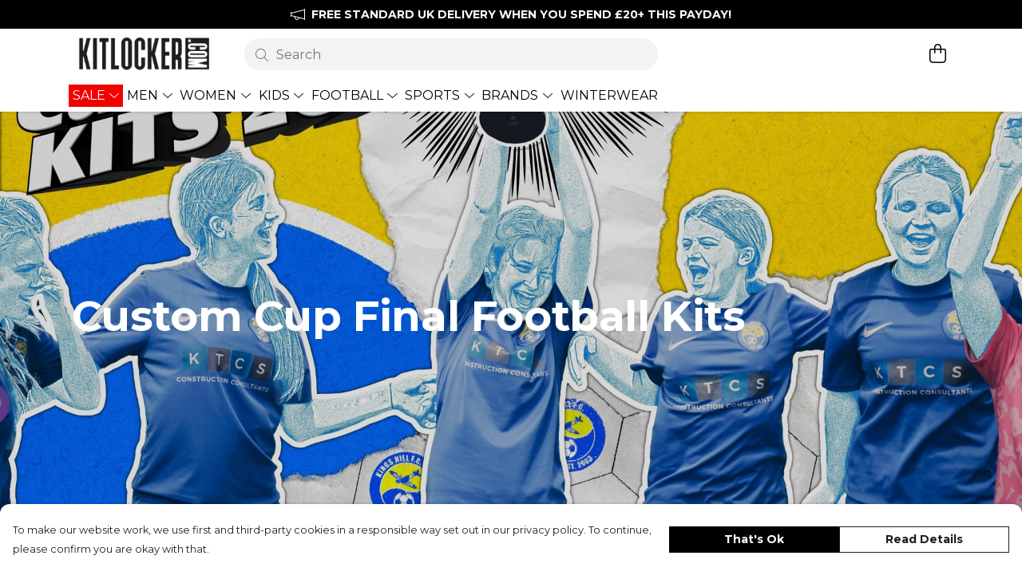

--- FILE ---
content_type: text/html
request_url: https://kitlocker.com/cupfinalkits/
body_size: 2385
content:
<!DOCTYPE html>
<html lang="en">
  <head>
    <meta charset="UTF-8">
    <meta name="viewport" content="width=device-width, initial-scale=1.0">
    <link id="apple-touch-icon" rel="apple-touch-icon" href="#">
    <script type="module" crossorigin="" src="/assets/index.af8fde0a.js"></script>
    <link rel="modulepreload" crossorigin="" href="/assets/vue.0ac7cc2d.js">
    <link rel="modulepreload" crossorigin="" href="/assets/sentry.13e8e62e.js">
    <link rel="stylesheet" href="/assets/index.dca9b00c.css">
  <link rel="manifest" href="/manifest.webmanifest"><title>Custom Cup Final Football Kits | 10-Day Delivery | Kitlocker</title><link crossorigin="" href="https://fonts.gstatic.com" rel="preconnect"><link href="https://images.teemill.com" rel="preconnect"><link as="fetch" href="https://kitlocker.com/omnis/v3/frontend/356097/getStoreCoreData/json/" rel="preload"><link as="fetch" href="/omnis/v3/divisions/356097/pages/450318/?imageType=object" rel="preload"><link fetchpriority="high" as="image" href="https://images.podos.io/okhf5ffxcyjl0pdebrujgurddfc6lcfegkpr8itfdcukn6rh.jpeg.webp?w=1920&h=768&v=2" rel="preload"><link data-vue-meta="1" href="https://kitlocker.com/cupfinalkits/" rel="canonical"><script>window.division_key = '356097';</script><meta data-vue-meta="1" vmid="author" content="Custom Cup Final Football Kits | 10-Day Delivery | Kitlocker" name="author"><meta data-vue-meta="1" vmid="url" content="https://kitlocker.com/cupfinalkits/" name="url"><meta data-vue-meta="1" vmid="description" content="Order custom football kits for your team's cup final appearance. Fast 10-day delivery, free commemorative date printing, and professional customisation from Kitlocker." name="description"><meta data-vue-meta="1" vmid="og:type" content="website" property="og:type"><meta data-vue-meta="1" vmid="og:url" content="https://kitlocker.com/cupfinalkits/" property="og:url"><meta data-vue-meta="1" vmid="og:title" content="Custom Cup Final Football Kits | 10-Day Delivery | Kitlocker" property="og:title"><meta data-vue-meta="1" vmid="og:description" content="Order custom football kits for your team's cup final appearance. Fast 10-day delivery, free commemorative date printing, and professional customisation from Kitlocker." property="og:description"><meta data-vue-meta="1" vmid="og:image" content="https://images.podos.io/qsihhh8wjv51gll0blizihcvwmskbf94kpjwxy2iimattagz.jpeg.jpg?w=1200&h=auto" property="og:image"><meta vmid="og:site_name" content="Kitlocker" property="og:site_name"><meta data-vue-meta="1" vmid="twitter:card" content="photo" property="twitter:card"><meta data-vue-meta="1" vmid="twitter:description" content="Order custom football kits for your team's cup final appearance. Fast 10-day delivery, free commemorative date printing, and professional customisation from Kitlocker." property="twitter:description"><meta data-vue-meta="1" vmid="twitter:title" content="Custom Cup Final Football Kits | 10-Day Delivery | Kitlocker" property="twitter:title"><meta data-vue-meta="1" vmid="twitter:image" content="https://images.podos.io/qsihhh8wjv51gll0blizihcvwmskbf94kpjwxy2iimattagz.jpeg.jpg?w=1200&h=auto" property="twitter:image"><meta vmid="apple-mobile-web-app-capable" content="yes" property="apple-mobile-web-app-capable"><meta vmid="apple-mobile-web-app-status-bar-style" content="black" property="apple-mobile-web-app-status-bar-style"><meta vmid="apple-mobile-web-app-title" content="Kitlocker" property="apple-mobile-web-app-title"><meta content="kD_VK4Wuc2jZB36wXq-Nor_mdzf3TeJvOUed69wZ8HA" name="google-site-verification"><style>@font-face {
  font-family: "Montserrat Fallback: Arial";
  src: local('Arial');
  ascent-override: 84.9466%;
  descent-override: 22.0264%;
  size-adjust: 113.954%;
}
@font-face {
  font-family: "Montserrat Fallback: Roboto";
  src: local('Roboto');
  ascent-override: 85.0405%;
  descent-override: 22.0508%;
  size-adjust: 113.8281%;
}</style></head>

  <body>
    <div id="app"></div>
    
  <noscript><iframe src="https://www.googletagmanager.com/ns.html?id=GTM-MH6RJHM" height="0" width="0" style="display:none;visibility:hidden"></iframe></noscript><noscript>This site relies on JavaScript to do awesome things, please enable it in your browser</noscript></body>
  <script>
    (() => {
      /**
       * Disable the default browser prompt for PWA installation
       * @see https://developer.mozilla.org/en-US/docs/Web/API/BeforeInstallPromptEvent
       */
      window.addEventListener('beforeinstallprompt', event => {
        event.preventDefault();
      });

      var activeWorker = navigator.serviceWorker?.controller;
      var appVersion = window.localStorage.getItem('appVersion');
      var validVersion = 'v1';

      if (!activeWorker) {
        window.localStorage.setItem('appVersion', validVersion);

        return;
      }

      if (!appVersion || appVersion !== validVersion) {
        window.localStorage.setItem('appVersion', validVersion);

        if (navigator.serviceWorker) {
          navigator.serviceWorker
            .getRegistrations()
            .then(function (registrations) {
              var promises = [];

              registrations.forEach(registration => {
                promises.push(registration.unregister());
              });

              if (window.caches) {
                caches.keys().then(cachedFiles => {
                  cachedFiles.forEach(cache => {
                    promises.push(caches.delete(cache));
                  });
                });
              }

              Promise.all(promises).then(function () {
                console.log('Reload Window: Index');
                window.location.reload();
              });
            });
        }
      }
    })();
  </script>
</html>


--- FILE ---
content_type: text/html; charset=utf-8
request_url: https://www.google.com/recaptcha/api2/anchor?ar=1&k=6LdwEbsUAAAAAJALG7Pbb_MnjjlOlZM8HXco9W5Z&co=aHR0cHM6Ly9raXRsb2NrZXIuY29tOjQ0Mw..&hl=en&v=N67nZn4AqZkNcbeMu4prBgzg&size=invisible&anchor-ms=20000&execute-ms=30000&cb=vyklp4ie5tfn
body_size: 48709
content:
<!DOCTYPE HTML><html dir="ltr" lang="en"><head><meta http-equiv="Content-Type" content="text/html; charset=UTF-8">
<meta http-equiv="X-UA-Compatible" content="IE=edge">
<title>reCAPTCHA</title>
<style type="text/css">
/* cyrillic-ext */
@font-face {
  font-family: 'Roboto';
  font-style: normal;
  font-weight: 400;
  font-stretch: 100%;
  src: url(//fonts.gstatic.com/s/roboto/v48/KFO7CnqEu92Fr1ME7kSn66aGLdTylUAMa3GUBHMdazTgWw.woff2) format('woff2');
  unicode-range: U+0460-052F, U+1C80-1C8A, U+20B4, U+2DE0-2DFF, U+A640-A69F, U+FE2E-FE2F;
}
/* cyrillic */
@font-face {
  font-family: 'Roboto';
  font-style: normal;
  font-weight: 400;
  font-stretch: 100%;
  src: url(//fonts.gstatic.com/s/roboto/v48/KFO7CnqEu92Fr1ME7kSn66aGLdTylUAMa3iUBHMdazTgWw.woff2) format('woff2');
  unicode-range: U+0301, U+0400-045F, U+0490-0491, U+04B0-04B1, U+2116;
}
/* greek-ext */
@font-face {
  font-family: 'Roboto';
  font-style: normal;
  font-weight: 400;
  font-stretch: 100%;
  src: url(//fonts.gstatic.com/s/roboto/v48/KFO7CnqEu92Fr1ME7kSn66aGLdTylUAMa3CUBHMdazTgWw.woff2) format('woff2');
  unicode-range: U+1F00-1FFF;
}
/* greek */
@font-face {
  font-family: 'Roboto';
  font-style: normal;
  font-weight: 400;
  font-stretch: 100%;
  src: url(//fonts.gstatic.com/s/roboto/v48/KFO7CnqEu92Fr1ME7kSn66aGLdTylUAMa3-UBHMdazTgWw.woff2) format('woff2');
  unicode-range: U+0370-0377, U+037A-037F, U+0384-038A, U+038C, U+038E-03A1, U+03A3-03FF;
}
/* math */
@font-face {
  font-family: 'Roboto';
  font-style: normal;
  font-weight: 400;
  font-stretch: 100%;
  src: url(//fonts.gstatic.com/s/roboto/v48/KFO7CnqEu92Fr1ME7kSn66aGLdTylUAMawCUBHMdazTgWw.woff2) format('woff2');
  unicode-range: U+0302-0303, U+0305, U+0307-0308, U+0310, U+0312, U+0315, U+031A, U+0326-0327, U+032C, U+032F-0330, U+0332-0333, U+0338, U+033A, U+0346, U+034D, U+0391-03A1, U+03A3-03A9, U+03B1-03C9, U+03D1, U+03D5-03D6, U+03F0-03F1, U+03F4-03F5, U+2016-2017, U+2034-2038, U+203C, U+2040, U+2043, U+2047, U+2050, U+2057, U+205F, U+2070-2071, U+2074-208E, U+2090-209C, U+20D0-20DC, U+20E1, U+20E5-20EF, U+2100-2112, U+2114-2115, U+2117-2121, U+2123-214F, U+2190, U+2192, U+2194-21AE, U+21B0-21E5, U+21F1-21F2, U+21F4-2211, U+2213-2214, U+2216-22FF, U+2308-230B, U+2310, U+2319, U+231C-2321, U+2336-237A, U+237C, U+2395, U+239B-23B7, U+23D0, U+23DC-23E1, U+2474-2475, U+25AF, U+25B3, U+25B7, U+25BD, U+25C1, U+25CA, U+25CC, U+25FB, U+266D-266F, U+27C0-27FF, U+2900-2AFF, U+2B0E-2B11, U+2B30-2B4C, U+2BFE, U+3030, U+FF5B, U+FF5D, U+1D400-1D7FF, U+1EE00-1EEFF;
}
/* symbols */
@font-face {
  font-family: 'Roboto';
  font-style: normal;
  font-weight: 400;
  font-stretch: 100%;
  src: url(//fonts.gstatic.com/s/roboto/v48/KFO7CnqEu92Fr1ME7kSn66aGLdTylUAMaxKUBHMdazTgWw.woff2) format('woff2');
  unicode-range: U+0001-000C, U+000E-001F, U+007F-009F, U+20DD-20E0, U+20E2-20E4, U+2150-218F, U+2190, U+2192, U+2194-2199, U+21AF, U+21E6-21F0, U+21F3, U+2218-2219, U+2299, U+22C4-22C6, U+2300-243F, U+2440-244A, U+2460-24FF, U+25A0-27BF, U+2800-28FF, U+2921-2922, U+2981, U+29BF, U+29EB, U+2B00-2BFF, U+4DC0-4DFF, U+FFF9-FFFB, U+10140-1018E, U+10190-1019C, U+101A0, U+101D0-101FD, U+102E0-102FB, U+10E60-10E7E, U+1D2C0-1D2D3, U+1D2E0-1D37F, U+1F000-1F0FF, U+1F100-1F1AD, U+1F1E6-1F1FF, U+1F30D-1F30F, U+1F315, U+1F31C, U+1F31E, U+1F320-1F32C, U+1F336, U+1F378, U+1F37D, U+1F382, U+1F393-1F39F, U+1F3A7-1F3A8, U+1F3AC-1F3AF, U+1F3C2, U+1F3C4-1F3C6, U+1F3CA-1F3CE, U+1F3D4-1F3E0, U+1F3ED, U+1F3F1-1F3F3, U+1F3F5-1F3F7, U+1F408, U+1F415, U+1F41F, U+1F426, U+1F43F, U+1F441-1F442, U+1F444, U+1F446-1F449, U+1F44C-1F44E, U+1F453, U+1F46A, U+1F47D, U+1F4A3, U+1F4B0, U+1F4B3, U+1F4B9, U+1F4BB, U+1F4BF, U+1F4C8-1F4CB, U+1F4D6, U+1F4DA, U+1F4DF, U+1F4E3-1F4E6, U+1F4EA-1F4ED, U+1F4F7, U+1F4F9-1F4FB, U+1F4FD-1F4FE, U+1F503, U+1F507-1F50B, U+1F50D, U+1F512-1F513, U+1F53E-1F54A, U+1F54F-1F5FA, U+1F610, U+1F650-1F67F, U+1F687, U+1F68D, U+1F691, U+1F694, U+1F698, U+1F6AD, U+1F6B2, U+1F6B9-1F6BA, U+1F6BC, U+1F6C6-1F6CF, U+1F6D3-1F6D7, U+1F6E0-1F6EA, U+1F6F0-1F6F3, U+1F6F7-1F6FC, U+1F700-1F7FF, U+1F800-1F80B, U+1F810-1F847, U+1F850-1F859, U+1F860-1F887, U+1F890-1F8AD, U+1F8B0-1F8BB, U+1F8C0-1F8C1, U+1F900-1F90B, U+1F93B, U+1F946, U+1F984, U+1F996, U+1F9E9, U+1FA00-1FA6F, U+1FA70-1FA7C, U+1FA80-1FA89, U+1FA8F-1FAC6, U+1FACE-1FADC, U+1FADF-1FAE9, U+1FAF0-1FAF8, U+1FB00-1FBFF;
}
/* vietnamese */
@font-face {
  font-family: 'Roboto';
  font-style: normal;
  font-weight: 400;
  font-stretch: 100%;
  src: url(//fonts.gstatic.com/s/roboto/v48/KFO7CnqEu92Fr1ME7kSn66aGLdTylUAMa3OUBHMdazTgWw.woff2) format('woff2');
  unicode-range: U+0102-0103, U+0110-0111, U+0128-0129, U+0168-0169, U+01A0-01A1, U+01AF-01B0, U+0300-0301, U+0303-0304, U+0308-0309, U+0323, U+0329, U+1EA0-1EF9, U+20AB;
}
/* latin-ext */
@font-face {
  font-family: 'Roboto';
  font-style: normal;
  font-weight: 400;
  font-stretch: 100%;
  src: url(//fonts.gstatic.com/s/roboto/v48/KFO7CnqEu92Fr1ME7kSn66aGLdTylUAMa3KUBHMdazTgWw.woff2) format('woff2');
  unicode-range: U+0100-02BA, U+02BD-02C5, U+02C7-02CC, U+02CE-02D7, U+02DD-02FF, U+0304, U+0308, U+0329, U+1D00-1DBF, U+1E00-1E9F, U+1EF2-1EFF, U+2020, U+20A0-20AB, U+20AD-20C0, U+2113, U+2C60-2C7F, U+A720-A7FF;
}
/* latin */
@font-face {
  font-family: 'Roboto';
  font-style: normal;
  font-weight: 400;
  font-stretch: 100%;
  src: url(//fonts.gstatic.com/s/roboto/v48/KFO7CnqEu92Fr1ME7kSn66aGLdTylUAMa3yUBHMdazQ.woff2) format('woff2');
  unicode-range: U+0000-00FF, U+0131, U+0152-0153, U+02BB-02BC, U+02C6, U+02DA, U+02DC, U+0304, U+0308, U+0329, U+2000-206F, U+20AC, U+2122, U+2191, U+2193, U+2212, U+2215, U+FEFF, U+FFFD;
}
/* cyrillic-ext */
@font-face {
  font-family: 'Roboto';
  font-style: normal;
  font-weight: 500;
  font-stretch: 100%;
  src: url(//fonts.gstatic.com/s/roboto/v48/KFO7CnqEu92Fr1ME7kSn66aGLdTylUAMa3GUBHMdazTgWw.woff2) format('woff2');
  unicode-range: U+0460-052F, U+1C80-1C8A, U+20B4, U+2DE0-2DFF, U+A640-A69F, U+FE2E-FE2F;
}
/* cyrillic */
@font-face {
  font-family: 'Roboto';
  font-style: normal;
  font-weight: 500;
  font-stretch: 100%;
  src: url(//fonts.gstatic.com/s/roboto/v48/KFO7CnqEu92Fr1ME7kSn66aGLdTylUAMa3iUBHMdazTgWw.woff2) format('woff2');
  unicode-range: U+0301, U+0400-045F, U+0490-0491, U+04B0-04B1, U+2116;
}
/* greek-ext */
@font-face {
  font-family: 'Roboto';
  font-style: normal;
  font-weight: 500;
  font-stretch: 100%;
  src: url(//fonts.gstatic.com/s/roboto/v48/KFO7CnqEu92Fr1ME7kSn66aGLdTylUAMa3CUBHMdazTgWw.woff2) format('woff2');
  unicode-range: U+1F00-1FFF;
}
/* greek */
@font-face {
  font-family: 'Roboto';
  font-style: normal;
  font-weight: 500;
  font-stretch: 100%;
  src: url(//fonts.gstatic.com/s/roboto/v48/KFO7CnqEu92Fr1ME7kSn66aGLdTylUAMa3-UBHMdazTgWw.woff2) format('woff2');
  unicode-range: U+0370-0377, U+037A-037F, U+0384-038A, U+038C, U+038E-03A1, U+03A3-03FF;
}
/* math */
@font-face {
  font-family: 'Roboto';
  font-style: normal;
  font-weight: 500;
  font-stretch: 100%;
  src: url(//fonts.gstatic.com/s/roboto/v48/KFO7CnqEu92Fr1ME7kSn66aGLdTylUAMawCUBHMdazTgWw.woff2) format('woff2');
  unicode-range: U+0302-0303, U+0305, U+0307-0308, U+0310, U+0312, U+0315, U+031A, U+0326-0327, U+032C, U+032F-0330, U+0332-0333, U+0338, U+033A, U+0346, U+034D, U+0391-03A1, U+03A3-03A9, U+03B1-03C9, U+03D1, U+03D5-03D6, U+03F0-03F1, U+03F4-03F5, U+2016-2017, U+2034-2038, U+203C, U+2040, U+2043, U+2047, U+2050, U+2057, U+205F, U+2070-2071, U+2074-208E, U+2090-209C, U+20D0-20DC, U+20E1, U+20E5-20EF, U+2100-2112, U+2114-2115, U+2117-2121, U+2123-214F, U+2190, U+2192, U+2194-21AE, U+21B0-21E5, U+21F1-21F2, U+21F4-2211, U+2213-2214, U+2216-22FF, U+2308-230B, U+2310, U+2319, U+231C-2321, U+2336-237A, U+237C, U+2395, U+239B-23B7, U+23D0, U+23DC-23E1, U+2474-2475, U+25AF, U+25B3, U+25B7, U+25BD, U+25C1, U+25CA, U+25CC, U+25FB, U+266D-266F, U+27C0-27FF, U+2900-2AFF, U+2B0E-2B11, U+2B30-2B4C, U+2BFE, U+3030, U+FF5B, U+FF5D, U+1D400-1D7FF, U+1EE00-1EEFF;
}
/* symbols */
@font-face {
  font-family: 'Roboto';
  font-style: normal;
  font-weight: 500;
  font-stretch: 100%;
  src: url(//fonts.gstatic.com/s/roboto/v48/KFO7CnqEu92Fr1ME7kSn66aGLdTylUAMaxKUBHMdazTgWw.woff2) format('woff2');
  unicode-range: U+0001-000C, U+000E-001F, U+007F-009F, U+20DD-20E0, U+20E2-20E4, U+2150-218F, U+2190, U+2192, U+2194-2199, U+21AF, U+21E6-21F0, U+21F3, U+2218-2219, U+2299, U+22C4-22C6, U+2300-243F, U+2440-244A, U+2460-24FF, U+25A0-27BF, U+2800-28FF, U+2921-2922, U+2981, U+29BF, U+29EB, U+2B00-2BFF, U+4DC0-4DFF, U+FFF9-FFFB, U+10140-1018E, U+10190-1019C, U+101A0, U+101D0-101FD, U+102E0-102FB, U+10E60-10E7E, U+1D2C0-1D2D3, U+1D2E0-1D37F, U+1F000-1F0FF, U+1F100-1F1AD, U+1F1E6-1F1FF, U+1F30D-1F30F, U+1F315, U+1F31C, U+1F31E, U+1F320-1F32C, U+1F336, U+1F378, U+1F37D, U+1F382, U+1F393-1F39F, U+1F3A7-1F3A8, U+1F3AC-1F3AF, U+1F3C2, U+1F3C4-1F3C6, U+1F3CA-1F3CE, U+1F3D4-1F3E0, U+1F3ED, U+1F3F1-1F3F3, U+1F3F5-1F3F7, U+1F408, U+1F415, U+1F41F, U+1F426, U+1F43F, U+1F441-1F442, U+1F444, U+1F446-1F449, U+1F44C-1F44E, U+1F453, U+1F46A, U+1F47D, U+1F4A3, U+1F4B0, U+1F4B3, U+1F4B9, U+1F4BB, U+1F4BF, U+1F4C8-1F4CB, U+1F4D6, U+1F4DA, U+1F4DF, U+1F4E3-1F4E6, U+1F4EA-1F4ED, U+1F4F7, U+1F4F9-1F4FB, U+1F4FD-1F4FE, U+1F503, U+1F507-1F50B, U+1F50D, U+1F512-1F513, U+1F53E-1F54A, U+1F54F-1F5FA, U+1F610, U+1F650-1F67F, U+1F687, U+1F68D, U+1F691, U+1F694, U+1F698, U+1F6AD, U+1F6B2, U+1F6B9-1F6BA, U+1F6BC, U+1F6C6-1F6CF, U+1F6D3-1F6D7, U+1F6E0-1F6EA, U+1F6F0-1F6F3, U+1F6F7-1F6FC, U+1F700-1F7FF, U+1F800-1F80B, U+1F810-1F847, U+1F850-1F859, U+1F860-1F887, U+1F890-1F8AD, U+1F8B0-1F8BB, U+1F8C0-1F8C1, U+1F900-1F90B, U+1F93B, U+1F946, U+1F984, U+1F996, U+1F9E9, U+1FA00-1FA6F, U+1FA70-1FA7C, U+1FA80-1FA89, U+1FA8F-1FAC6, U+1FACE-1FADC, U+1FADF-1FAE9, U+1FAF0-1FAF8, U+1FB00-1FBFF;
}
/* vietnamese */
@font-face {
  font-family: 'Roboto';
  font-style: normal;
  font-weight: 500;
  font-stretch: 100%;
  src: url(//fonts.gstatic.com/s/roboto/v48/KFO7CnqEu92Fr1ME7kSn66aGLdTylUAMa3OUBHMdazTgWw.woff2) format('woff2');
  unicode-range: U+0102-0103, U+0110-0111, U+0128-0129, U+0168-0169, U+01A0-01A1, U+01AF-01B0, U+0300-0301, U+0303-0304, U+0308-0309, U+0323, U+0329, U+1EA0-1EF9, U+20AB;
}
/* latin-ext */
@font-face {
  font-family: 'Roboto';
  font-style: normal;
  font-weight: 500;
  font-stretch: 100%;
  src: url(//fonts.gstatic.com/s/roboto/v48/KFO7CnqEu92Fr1ME7kSn66aGLdTylUAMa3KUBHMdazTgWw.woff2) format('woff2');
  unicode-range: U+0100-02BA, U+02BD-02C5, U+02C7-02CC, U+02CE-02D7, U+02DD-02FF, U+0304, U+0308, U+0329, U+1D00-1DBF, U+1E00-1E9F, U+1EF2-1EFF, U+2020, U+20A0-20AB, U+20AD-20C0, U+2113, U+2C60-2C7F, U+A720-A7FF;
}
/* latin */
@font-face {
  font-family: 'Roboto';
  font-style: normal;
  font-weight: 500;
  font-stretch: 100%;
  src: url(//fonts.gstatic.com/s/roboto/v48/KFO7CnqEu92Fr1ME7kSn66aGLdTylUAMa3yUBHMdazQ.woff2) format('woff2');
  unicode-range: U+0000-00FF, U+0131, U+0152-0153, U+02BB-02BC, U+02C6, U+02DA, U+02DC, U+0304, U+0308, U+0329, U+2000-206F, U+20AC, U+2122, U+2191, U+2193, U+2212, U+2215, U+FEFF, U+FFFD;
}
/* cyrillic-ext */
@font-face {
  font-family: 'Roboto';
  font-style: normal;
  font-weight: 900;
  font-stretch: 100%;
  src: url(//fonts.gstatic.com/s/roboto/v48/KFO7CnqEu92Fr1ME7kSn66aGLdTylUAMa3GUBHMdazTgWw.woff2) format('woff2');
  unicode-range: U+0460-052F, U+1C80-1C8A, U+20B4, U+2DE0-2DFF, U+A640-A69F, U+FE2E-FE2F;
}
/* cyrillic */
@font-face {
  font-family: 'Roboto';
  font-style: normal;
  font-weight: 900;
  font-stretch: 100%;
  src: url(//fonts.gstatic.com/s/roboto/v48/KFO7CnqEu92Fr1ME7kSn66aGLdTylUAMa3iUBHMdazTgWw.woff2) format('woff2');
  unicode-range: U+0301, U+0400-045F, U+0490-0491, U+04B0-04B1, U+2116;
}
/* greek-ext */
@font-face {
  font-family: 'Roboto';
  font-style: normal;
  font-weight: 900;
  font-stretch: 100%;
  src: url(//fonts.gstatic.com/s/roboto/v48/KFO7CnqEu92Fr1ME7kSn66aGLdTylUAMa3CUBHMdazTgWw.woff2) format('woff2');
  unicode-range: U+1F00-1FFF;
}
/* greek */
@font-face {
  font-family: 'Roboto';
  font-style: normal;
  font-weight: 900;
  font-stretch: 100%;
  src: url(//fonts.gstatic.com/s/roboto/v48/KFO7CnqEu92Fr1ME7kSn66aGLdTylUAMa3-UBHMdazTgWw.woff2) format('woff2');
  unicode-range: U+0370-0377, U+037A-037F, U+0384-038A, U+038C, U+038E-03A1, U+03A3-03FF;
}
/* math */
@font-face {
  font-family: 'Roboto';
  font-style: normal;
  font-weight: 900;
  font-stretch: 100%;
  src: url(//fonts.gstatic.com/s/roboto/v48/KFO7CnqEu92Fr1ME7kSn66aGLdTylUAMawCUBHMdazTgWw.woff2) format('woff2');
  unicode-range: U+0302-0303, U+0305, U+0307-0308, U+0310, U+0312, U+0315, U+031A, U+0326-0327, U+032C, U+032F-0330, U+0332-0333, U+0338, U+033A, U+0346, U+034D, U+0391-03A1, U+03A3-03A9, U+03B1-03C9, U+03D1, U+03D5-03D6, U+03F0-03F1, U+03F4-03F5, U+2016-2017, U+2034-2038, U+203C, U+2040, U+2043, U+2047, U+2050, U+2057, U+205F, U+2070-2071, U+2074-208E, U+2090-209C, U+20D0-20DC, U+20E1, U+20E5-20EF, U+2100-2112, U+2114-2115, U+2117-2121, U+2123-214F, U+2190, U+2192, U+2194-21AE, U+21B0-21E5, U+21F1-21F2, U+21F4-2211, U+2213-2214, U+2216-22FF, U+2308-230B, U+2310, U+2319, U+231C-2321, U+2336-237A, U+237C, U+2395, U+239B-23B7, U+23D0, U+23DC-23E1, U+2474-2475, U+25AF, U+25B3, U+25B7, U+25BD, U+25C1, U+25CA, U+25CC, U+25FB, U+266D-266F, U+27C0-27FF, U+2900-2AFF, U+2B0E-2B11, U+2B30-2B4C, U+2BFE, U+3030, U+FF5B, U+FF5D, U+1D400-1D7FF, U+1EE00-1EEFF;
}
/* symbols */
@font-face {
  font-family: 'Roboto';
  font-style: normal;
  font-weight: 900;
  font-stretch: 100%;
  src: url(//fonts.gstatic.com/s/roboto/v48/KFO7CnqEu92Fr1ME7kSn66aGLdTylUAMaxKUBHMdazTgWw.woff2) format('woff2');
  unicode-range: U+0001-000C, U+000E-001F, U+007F-009F, U+20DD-20E0, U+20E2-20E4, U+2150-218F, U+2190, U+2192, U+2194-2199, U+21AF, U+21E6-21F0, U+21F3, U+2218-2219, U+2299, U+22C4-22C6, U+2300-243F, U+2440-244A, U+2460-24FF, U+25A0-27BF, U+2800-28FF, U+2921-2922, U+2981, U+29BF, U+29EB, U+2B00-2BFF, U+4DC0-4DFF, U+FFF9-FFFB, U+10140-1018E, U+10190-1019C, U+101A0, U+101D0-101FD, U+102E0-102FB, U+10E60-10E7E, U+1D2C0-1D2D3, U+1D2E0-1D37F, U+1F000-1F0FF, U+1F100-1F1AD, U+1F1E6-1F1FF, U+1F30D-1F30F, U+1F315, U+1F31C, U+1F31E, U+1F320-1F32C, U+1F336, U+1F378, U+1F37D, U+1F382, U+1F393-1F39F, U+1F3A7-1F3A8, U+1F3AC-1F3AF, U+1F3C2, U+1F3C4-1F3C6, U+1F3CA-1F3CE, U+1F3D4-1F3E0, U+1F3ED, U+1F3F1-1F3F3, U+1F3F5-1F3F7, U+1F408, U+1F415, U+1F41F, U+1F426, U+1F43F, U+1F441-1F442, U+1F444, U+1F446-1F449, U+1F44C-1F44E, U+1F453, U+1F46A, U+1F47D, U+1F4A3, U+1F4B0, U+1F4B3, U+1F4B9, U+1F4BB, U+1F4BF, U+1F4C8-1F4CB, U+1F4D6, U+1F4DA, U+1F4DF, U+1F4E3-1F4E6, U+1F4EA-1F4ED, U+1F4F7, U+1F4F9-1F4FB, U+1F4FD-1F4FE, U+1F503, U+1F507-1F50B, U+1F50D, U+1F512-1F513, U+1F53E-1F54A, U+1F54F-1F5FA, U+1F610, U+1F650-1F67F, U+1F687, U+1F68D, U+1F691, U+1F694, U+1F698, U+1F6AD, U+1F6B2, U+1F6B9-1F6BA, U+1F6BC, U+1F6C6-1F6CF, U+1F6D3-1F6D7, U+1F6E0-1F6EA, U+1F6F0-1F6F3, U+1F6F7-1F6FC, U+1F700-1F7FF, U+1F800-1F80B, U+1F810-1F847, U+1F850-1F859, U+1F860-1F887, U+1F890-1F8AD, U+1F8B0-1F8BB, U+1F8C0-1F8C1, U+1F900-1F90B, U+1F93B, U+1F946, U+1F984, U+1F996, U+1F9E9, U+1FA00-1FA6F, U+1FA70-1FA7C, U+1FA80-1FA89, U+1FA8F-1FAC6, U+1FACE-1FADC, U+1FADF-1FAE9, U+1FAF0-1FAF8, U+1FB00-1FBFF;
}
/* vietnamese */
@font-face {
  font-family: 'Roboto';
  font-style: normal;
  font-weight: 900;
  font-stretch: 100%;
  src: url(//fonts.gstatic.com/s/roboto/v48/KFO7CnqEu92Fr1ME7kSn66aGLdTylUAMa3OUBHMdazTgWw.woff2) format('woff2');
  unicode-range: U+0102-0103, U+0110-0111, U+0128-0129, U+0168-0169, U+01A0-01A1, U+01AF-01B0, U+0300-0301, U+0303-0304, U+0308-0309, U+0323, U+0329, U+1EA0-1EF9, U+20AB;
}
/* latin-ext */
@font-face {
  font-family: 'Roboto';
  font-style: normal;
  font-weight: 900;
  font-stretch: 100%;
  src: url(//fonts.gstatic.com/s/roboto/v48/KFO7CnqEu92Fr1ME7kSn66aGLdTylUAMa3KUBHMdazTgWw.woff2) format('woff2');
  unicode-range: U+0100-02BA, U+02BD-02C5, U+02C7-02CC, U+02CE-02D7, U+02DD-02FF, U+0304, U+0308, U+0329, U+1D00-1DBF, U+1E00-1E9F, U+1EF2-1EFF, U+2020, U+20A0-20AB, U+20AD-20C0, U+2113, U+2C60-2C7F, U+A720-A7FF;
}
/* latin */
@font-face {
  font-family: 'Roboto';
  font-style: normal;
  font-weight: 900;
  font-stretch: 100%;
  src: url(//fonts.gstatic.com/s/roboto/v48/KFO7CnqEu92Fr1ME7kSn66aGLdTylUAMa3yUBHMdazQ.woff2) format('woff2');
  unicode-range: U+0000-00FF, U+0131, U+0152-0153, U+02BB-02BC, U+02C6, U+02DA, U+02DC, U+0304, U+0308, U+0329, U+2000-206F, U+20AC, U+2122, U+2191, U+2193, U+2212, U+2215, U+FEFF, U+FFFD;
}

</style>
<link rel="stylesheet" type="text/css" href="https://www.gstatic.com/recaptcha/releases/N67nZn4AqZkNcbeMu4prBgzg/styles__ltr.css">
<script nonce="3inI2dfrR2J1zaHjV-329g" type="text/javascript">window['__recaptcha_api'] = 'https://www.google.com/recaptcha/api2/';</script>
<script type="text/javascript" src="https://www.gstatic.com/recaptcha/releases/N67nZn4AqZkNcbeMu4prBgzg/recaptcha__en.js" nonce="3inI2dfrR2J1zaHjV-329g">
      
    </script></head>
<body><div id="rc-anchor-alert" class="rc-anchor-alert"></div>
<input type="hidden" id="recaptcha-token" value="[base64]">
<script type="text/javascript" nonce="3inI2dfrR2J1zaHjV-329g">
      recaptcha.anchor.Main.init("[\x22ainput\x22,[\x22bgdata\x22,\x22\x22,\[base64]/[base64]/MjU1Ong/[base64]/[base64]/[base64]/[base64]/[base64]/[base64]/[base64]/[base64]/[base64]/[base64]/[base64]/[base64]/[base64]/[base64]/[base64]\\u003d\x22,\[base64]\\u003d\x22,\x22bkpRw7bDrsKkb0ErfcOZwqYVw6wFw4QlAi5FZzMQAcKqUMOXwrrDtMK5wo/Cu0PDq8OHFcKeEcKhEcKgw7bDmcKcw4PClS7CmS8PJV9dVE/DlMOIa8OjIsKFJMKgwoMPIHxSZWnCmw/Co0RMwozDv1R+dMKFwq/[base64]/Diwo6woTDhT5oRQPDssOqwrkCw53DlBFqPMKXw55CwqvDmMKBw4/Dq3Eww4nCs8KwwoF1wqRSCMOkw6/Cp8KdPMONGsKVwprCvcK2w5RJw4TCncK+w5FsdcKHd8OhJcOPw7TCn07ClcOrNCzDo2vCqlwdwpLCjMKkKcO5wpUzwrc0IlY2wpAFBcKnw54NNVIDwoEgwp/Dt1jCn8KiPnwSw5HCkypmF8OUwr/[base64]/[base64]/[base64]/eBg3An8Bw4XDjWjDhMOWPjkwfF85w7bCjGFHTG5BHFLChwvCrXxxUn0nwoDDvn7CkBhqfUwkcAU8LMK/w70dVzXCncKWw74BwrAARsOPK8KtCQJoA8Oiw59hwpJTwoPCmsOSWcOpHX/DncO/BsK/wrHDsxdWw5rDqkPCpDfCn8OLw6TDqsOLwqwIw7MvLTEcwpMPYBwjwpvCusOQP8Kvwo7DpMKLw4YlJcKqMmhCwrBqD8OEw64mw4cdX8Kcw6UGw545wrzDoMOSBSvCgQbCk8O/wqXCmSxOWcOsw73CqnMTBXbDl3Mlw64+KMOQw6dTfETDg8K7DSQ1w41aUMOQw5LDqMKyAMKsUsOww7PDp8K5dzNUwro+ZMKIZsO8wprDjVDClcOhw5/CqisObcOkAD/CpSY2w6VwUVMLwrXCg3pFw7/[base64]/CqiXDvEfDgcOgw510w5DCjh/[base64]/DqDHDo8KJwo3ClRXDv8OIw4jCr8O9XHRgGERmI2M5HMOhw5TDlMK1w7pCPHolPcK2wrQPRnbCsXZqbGLDug9uHX0GwrzDjMKaJDJww4VIw5VRwqnDuGPDgcObG0LDvcOgw5lbwqgQw6Yow73Dj1FeJsKOOsKbwpdQwogjL8O2EhlxASbCjSLDrsKLwr/DgyYGwozClGbCgMKpGHbCocOCBsOBw5IhO03ChFIvQBTDl8OJXMKOwqIrwpEPCC1SwozCpMOZD8Oew5h0wr3Dt8KYaMODCyRzwpR/MsKzworDnQvCr8OsdMOtVkbDuz1eFMOIwoMsw5bDtcOkcnhsJURFwpI8wpYsFsKbw602wqfDqhx9wqnCkH1kwq7DhCl4SsOpw6TDv8OwwrzDlCUONRHCrcKbDWtrIcKJfD7DiFfDpcKyKXLDqQZCe2DDpCvCnMOmwr3DnsKeBkPCuB0/wrPDlSRFwqzCn8KDwoJJwr7CugFlRQnDpsOUwrNuKcOAwrDDoHvDpsOfbAnCoVFnwrjCrcKmwoAswpgebcOFCn1KUsKnwo00TsO7YMOWwqLCmsOJw7/DihBKHcK5bsKkfkfCoWBWwpgKwoYDT8OwwrLCoCzCg0pPYcKRZsKIwqRJN2sQAj8hQMKbwpvDkSDDlcK2w4/Cvy0APAwxQUhYw7oJwp3DhHdtwpLDlhXCqk3DkcOJGMKkE8Kmwr1LQQrDh8OrCwfDmMKawrfDkR7Do3k7wqDChgtTw4XDkTDDvsKVw5R8wpbClsOGw6odw4AWwoMEw4EPBcKMJcOZPEHDn8K5bVkSXMKsw4k0w7bDqmbCtQZHw6/CucOuwqdnBcKHEHXDtcODMMOdRHLCnFTDpcKMXiB3WiPDkcOFdkXCt8Oywp/DtAbCkxrDpsKdwptyBDAILsOrV1V/[base64]/DlBXDosKrwrzCk8Obwpxvw7NHG2jDkFrCpiLDkQ/Dgx3Cp8KHZcKlecKMwoHDs2MUEWbDo8O5w6NSw6VeIjHCixJiGy5+wpw9IwAYw4x/[base64]/[base64]/[base64]/DlxVMw6hmSmfDusK6d8KFwp82SMKYZcK2L2vCtMOPRMKRw6bChsKgZht1wr1bwoPCtWgOwpDDhgRfwrfCp8KjJV1CIHkgfMOvDk/[base64]/DtDpkw7dFfAfDgsOVKGcMGsKiRALCu8OUbMO/woTDrsK4XwLDhcK4XRLCjcK+w57Dn8ODwoAPQ8OEwoY3JgXCqSbCjWvCpcOXaMKsIMObVU9bwoPDsDF3wqvChnVQQsOewpIiD3skwp3DisOSA8KuDBMhWU7DoMOsw71Kw4bDs0jCjGnCmQTDnFRwwr3Di8O+w7Y0f8Orw6HCm8OEw4IyRcKow5XCoMK/EsOfZcOkwqFdMQ19wr/[base64]/d2/DggbCisOaU2/CnjhWcsOWOlnDu8OyacOwJ8OIwqlGGcOTw5HCt8Ouw4fDnydBMhLDlgYTw6tAw5scHMKawpbCgcKTw4kYw6HCkDwPw6zCucKAwr/DnGIpwppDw519QcK9w6/CkQLCiBnCr8OaWMOQw6zDvcKgTMOdwq3CgcOmwr0+w6VpdkPDtsKkHH0pwobDj8O2woLDjMKOw5hPw6vDvcOHwrkVw4/CtcOswp/Cn8OibDEnDSnDocO4DsOPWCbDoFgFFATDtDZsw7nDrwrCocOkw4EVwpw/[base64]/ZcOnw5PDhsKLRMKswpdMwp5swpTCj0rCl2/CiMKpI8KeZMO2wrvDqU8DXEk1w5bChMOkUMKOwrVGHcKiXizCpcKBw5vCqjzCusKkw6/ChMOVVsO0JCd3T8KXHz8lwpVUw7vDkw5LwpJmw6gGTgnDmMKCw5FIGcKtwpLCnicMesO5w5/[base64]/IsKrTcOKJMOkK8OPEcOBw6bDnsOyDCnCtDQhw53CksKvbsKbw4ZDw4LDo8OJHTxubMOWw5jCu8KCWAo2cMOOwo5gwrjDnnXCmMO/[base64]/[base64]/DhiTCn3wOwqM4w4bDqxhMV8KUNsOPRcKQw6nDo3hdE2HCosOqwqM0w5Q7wr3DkcKdwodkS1I0DsOkZsKUwplrw4ZmwoVVVsOowosbw7V+wqsiw4nDjMKULcOOTi1Xwp/CmcOXRsK1OBzCsMK/w5TDtMK8w6cuAcOJw4nCpnvCjMOqw6LDksOLHMKMwrvCg8OOJMKHwo3DicO8dMOXwpdvMsKkwovDkcOTRMOaF8OXASvCrVUxw5NUw5fChcObPMKjw7nCqgtpwpLDocKuwopFPWnCpcOUc8OowrfCqHHCkkMFwp5owow2w5FHCyPClncowr/[base64]/DgcKmw5XCihfDmcK8w5FRw4UiwoHDqcOVw60hND0gYsKew5wPwqvCiSsDwqwhQcOSw6YCwooDPcOmecKUw5TDlcKiTsKhw7MJw5bDvcKLBDsxbcKpMCDCvcOIwqdcwp17wo86w63CvMO9a8OUw67DvcOvw643YVvCksKIwojCpMK6IgJ+w6bDlMK5Mn/CrMOgwobDvMK6w77CqcOzw5sBw4XCicKpPsOBScOnNxTDvHjCjsK4YC/ChsOIwpTDtMOiFEguBHsbwqhmwrlOw68XwrxJWm/CkTPDoAfDhnAeTsOVD3ocwoEywr7DnDPCrcOWw7RmTcOmXALDhD/CtsKGVkjCm2nDqBMue8O6YFMeGUzDmMOTw6wUwo0VCsORw5HCljrDtMOWwp5ywqHCoifCpQ45TjrCsH0sWMKIM8KGBcOJSsOxZsOuFVvDq8O6OcOHwoXDmsKBJ8Kyw5x/BX3Cu37DsD3CtMOmw4ZXImPCtxvCo2h4wrVLw5cFwrMBfWhQwrFpNsOVw5wDwqtzBmnCvcObw63Dp8Okwr06SwfDgTQUIcOpWcO7w7QewofCtcO2N8Okw4bDq3/Dmi7CoUrDp3XDrcKCAVjDjRJZE3TCnsK1wp3DvcK8w73CgcOTwoLDvSREZxJFwqDDmSxFFVofAlsTQMO0wrTCkzkgwrDDmz9HwpBbG8KTLsKowonCp8OBBQ/DpcK1UlQWwp/CisO5fX5Gw7J+VsKvwqDDnsOpwr5pw5h7w4fCksKMGsOseGEZMcOJwpMHwrfDq8KHfMOWwqXDlFrDtcKSYsKgZ8KCw51Jwp/Dsw5yw6rDqsOswo3CkQPChsO7NcKHKkUXNQkbJAR/w7crTcKROsK1w5bCtsOtwrDDvSHDs8OtLmLDuAHCi8Oswrw3SR8Swp52w7xtw53Du8O1wpHDuMKLU8OsCGc4wrYVw7x7wqYIw73Dr8O4dw7CmMKsfWvCoRHDrizDs8O0wpDCn8OHWcKNY8O4w41qbMOGEsKAw5QQcGXDiEHDn8Okwo3Dj1kdHMKyw4gHEE8TW2Mow7/CqgnCt2Mob0TDgnTCusKDw73DsMOjw4XCgkZuworDhETDn8OXw53DriRYw7ZIJMOdw4bCjxkcwpHDsMKkw5FywpjDu3nDuE7DvULCvsOEw4XDhnXDl8KWVcKIRHTDtsO7HsKVKHANTcK7c8OXw7LDuMKfc8KkwoPCn8KkG8Oww717w5DDu8OCw6tAOV/Ci8Okw6lZXsOkX27Dr8OdNivDsz1vUcKpEEbCr00zF8O6SsOVbcKNAl00QAwDw6DDnUNdwpgSLMO/[base64]/CisK+ZTQnbMOEwpjDr8OYNkdWwq7DhhXDtcOfwpjCqcOcw6wmwpDClDMIw5QKwq1Aw4MBdAjDq8K1wqY0wrVbJRwEw6BKJ8OQw7rDkjhBKsOMSMONAMKZw6TDm8OVKcKgIMKDw7nCui/DnHfCuDLCkMKhw77Ci8KVHwbDgHNiW8O/wofCuG5zQg9WdUdxPMOYwo5PczwBWxNqw48ewo8+wptMTMKcw69tHcOowr8OwrXDu8OQJ180JEzChiBYw7nCs8OXIGQJw7pTLsOAw6/[base64]/Dl8K8wrbDoFhwasObw7ItAwAYwphpw7l3CsOwwqEBwrUkFnVxwrxPScKkw7jDucKAw4poNsOEwqjDqcOdwrQ4NDjCqcKHQcKwRArDqyouwpLDszfCnQlfwpLCkcK9D8KOGBDCgMKuwoosI8OLw7XClQMkwrMcY8OJUMOyw5/DmsOWPsK5wpBbDMODEcOvKEZ/wqDDmA3DjBrDvj7ChHvDqS9jZTdZd2VOwo7Do8O4woh7XMKeYcKIw7nDkSzCsMKJwrcOGMK/fmFuw4ckw50BO8Oveggww7VzOcK9U8OZVQbCn314fcOHFkzDsxp/IcOJSsOqwql/FsOYfMOmacOhw60JURM+MmbCmWDCpGjCt3l3UADDp8O0wp/DhcO0Bg3CkmfCm8ONw5rDiirDjcOtw7R8fl/[base64]/G8KOPsOLwoPCg8K/w4piw7Raw5tAcnDDnXDDtsORZsKYw6kNw7/Dq37DnsOCDkE9OMKOF8OuIErCjMOGOzYjCsO6wpJyHU/Chnlqwp5eV8KfIngDwpjDlFvCl8Omw4BNL8KPw7bCiW9Iwp53dsODQTnCtHXChwIPL1vCkcO0w7bCj2M8RDxMJ8KXw6ctwotvwqDDrjBlORjCsR/Dt8KwYCLDtcOlwokqw5MHwos+wp0df8K7c0pzdcOkwqDCiU1Bw6nDtsO5w6ZMQsKWO8ORw6UBwrnChS7CvMKqw4DDmsO1w4xjw5/[base64]/ChcOOV0gvEsK/Y2Aww708FGjCh8O2wrEDcsKTwp09woPDlMK1w4Ixw67CpyTDlcONwpYFw7fDvsKDwrl5wrkifsKQHsKaGh5kwr3DvMO6w5fDo0/[base64]/wrjDiVgRw7k7w4/DgcKNUFNjQgouwovDmz7Cv0XCkFvDkcOUG8Kbw7/DrzHDlsKjRhPCiAlxw5MZe8KJwpvDpMOqJcOywprCoMKKIXrCj13CnjXCnEnDqiEEw4UEYcOccMK7wo4OfsKzwq/ChcK+w7gZLVPDucKdNl1fAcO7TsOPcgHCrEfCicO3w7ArEWrDhgVswqo9F8OxWGJ0wqfCjcOhKsO5woDDjFxBE8KDdEw2VsKZZzjDp8K5Z2vDl8KIwrJ+acKbw53DvMO0MVsoTCXDv3seScK7dB/CpMOVwo3CiMO1MsKEw5twYsK/U8KAS09IGyLDnAZBw78Cw4fDlcKfKcO7ccO1fVR2KBTCn30ww7fCqTTDrz9FDlsxwoEmQ8K9w7cAfxbClcKDR8KuEcKeAcOSXCRAZinCplHDt8KdI8O4dcOxw5bCsT7Ck8KSTAwoEgzCo8K+YQIuPjcYH8OJw6/[base64]/Wm8DHm9KJMO7csKrScOVfTvCqBnDi8Ohw6FAcSfDk8Kbw5LDuj1ESMODwrxYwrZIw7cZwqfCulMzbgrDuHHDq8OHYcO9wrF9wojDusOawoPDicO1LCx3WS7DkgV+w5fDjXI/DcKrRsK2w5XDpcKiwr/[base64]/w43Ch0nCmMK9BcKSwrHCvcKMfjXDksK+w5jClBrCu0oew5LClTgBw55TUD3Cl8OdwrnCnUjCg0XDgsKPwp9jw48Iw6Qwwr0ZwrvDuwE0EsOlQcOrw67CkhhxwqBVw4srIsOJwp/CiRTCt8KgHsOZJsKEw4bDlAzCviB6wr7CosKKw4ctwq9Aw53CjMO1MwbDhmoOBErCjCvCmQ3CtDYUMxzCtcOAGjlQwrHCqkPDj8OqA8KAMmhEfcOCdcKfw5XCvWnCgMKdE8O5w5zCqcKQwoxVKkTCqMO3w79fw6LDtsOZFsKeW8K/wrvDrsOfwpEeX8Oof8K7U8KawqMAw71zR0hZehfClsKGAnDDrsOow45JwrLDjMOQVHLDv3pywqLCoC0yKn4eD8KrXMK5cndew43DqHsdwq/Cq3MFOsKlNQPDkcOlwoYtwrFwwpk2w6HCucKvwpvDiXbDgFBPw7laZsOlazfCoMOzYcK2LTHDgQQFw47CkGzCnsOcw6XCrn1PMyDChMKHw55FScKPwrlhwobDuTLDhww7w4oDwqYfwpHDumxSw4sME8KoWR1icg7DnMOBdDLDucOnwrJuwqNLw5/[base64]/CuMK3w4fDrsKlw6puwq1pBn/ClRTDjA1/wqXDiEcFdFnDu3g+DScawpXCjsOqw5cqw6DCm8OoV8OuQ8KafcK4FUwLwrTCgCHDhwjDvirChnjCi8KFFsOCBXkROW91bcOCwpNBw5BGWsKkwqnDsH8EAyciwrnCjDopXBnChQIDwp/CnTUMLcK4ScK9w4LCmHZvw5gpw6XCkMO3w5/Cux5KwplZw6lyw4fDphpaw40UByMQw6gxEcOsw6XDq1xMw6o8P8KCwrbChsOywpTCuU1UdVU/PTzCmMKQXTvDlRxkTMOdJsOEw5cPw57Di8OSD0R9ZMKbc8OMGMOOw4gKw6/Dh8OnPcOpMMO0w5FKdGBow70Ew6h3Zxc4HBXChsKNdArDtsKewpbCrzjCo8Krw4/[base64]/[base64]/CpMKIK1fDucOywpkawofCijzDggY5w48uH8Kxwr5lw44jCHPDjcKNw7Mnw6XCrzvCuClBNmTCtcOWIQFxwp8owoopdyLDhk7Dl8KHw5B/w6zDr2oWw6cGwr9NJFPDm8KDw5oowqkMwpZ2w51Tw498wqZHXD8Cw5zCvAPDm8Oewp7Dmmt9BMK4w5/[base64]/DtsOsDGdJw6rDoMOewqAswrLDl1zChk7Cm1nCoyEDDBnCrMKPw7FRGcKIJR1Kw5Epw7cswojDnA8sPsOzw4rChsKaw7nDo8K3HsKcL8KDI8KmcsK6IsKXwo7Cu8OBO8OFPHU6wobCm8KkGcKvd8OgfD3DojvCnsOjwrLDocOOOzB5w6/Dr8OTwoUkw5fCocOOwofDj8KFAA/[base64]/w7fDoC/[base64]/[base64]/Cq8KBIAjCp8KQwqvCiHbDmhfCgMOawppIw4/CjsO3NUnDuTfCvV7Dm8O1woXDsRTDsCkmw7k+ZsOcdMO6w6rDnR/[base64]/[base64]/DlcOZIz3ChyHDoi7DvT/DknHDiB8hwqHCs8O8TcOhw7Qlwqh4wpnCo8KXEUp/FwFhwoHDosKGw54gwojCmWTDgwcVORnCocKnT0PDssOXCVPDs8KcfVDDuR7DscOSBwHCpAfDtsKbwqN3VMO4XVJ7w5dgwpHCj8Kfw7V0QSwOw7HDvMKqMsONwrLDscOMw71nwp4+Hz9FCC/[base64]/w7lawoILw7vCo2A1wojDvMK4w413wp3CsMK8w60tfsO6wqrDgCExUsK0HsO1ITgCw7dTVSXDncOiY8KTw7tLa8KMQkTDjE3CjsOiwo/CnsKcwqdeCsKXfMKPwqbDtcKaw5ZAw5PDoRfCt8KHwqIvTXlGPBM5wo/CgMKvUMOtd8KEOjTChQLCqMKDw6YNw4owD8O3Zihvw73CgsKsTmwAWSHCksKJNEPDl0JhMsO5WMKhfwFnwqrDucOEwrvDihofHsOQw4/[base64]/DusO6wph1Ym/[base64]/DpXs2wo/[base64]/DkzBbLMORWCvDkMOiwoVwUihKwp0DwqRQKk/CpMOjcFRLMDAYw5bCrMOqOHfCiWnDuzg/RsOHC8K4w4IRw73Cv8O7w5PDhMOAw68oQsKswr9dacKFwrDClh/CgsKLw6zDgXhEw4jDnlfCuzrDnsOaWQTCsTVIw57Cti0ew6bDocKjw7bCgSzCq8Oww5kDwoPCmkjDvsKjNQV+w6jDnhLCvsKKc8KAOsOYKwvDqA1Ve8OJKMOjCE3CtMKEw5w1N3jDjR4zRMKkw6vDgMKoEcO+ZMK8PcKvwrTCgE/DuU7DosKucMK8wrFAwoXDkzJZdQrDi0nCuxR/D0knwqzDjEXDpsOCBzjCksKLMcKGFsKIdH/ClsK0wqrCqsKwLwfDl3vDjGxJw6HCr8KlwobDh8K8wqJ8HQ3CjcKgwpBVGMONwqXDqSXDpsOqwrDDk0ZgbMOWwosYBMKowpTCk1t3EUrDjEk4w7HDs8KWw5QYYzLClAlzw7jCvWgqKkLDpEVsT8OiwotOI8O/[base64]/wrbDiMOyZsOlw79KK8OAK0zCrTzDr2vCmMK1wpXChQ85woVsP8KnHMKXPsKZGMOAfTXDsMOUwo0KNxzDshtIw7TCjjZTw6dEald1w7Ajw6p6w63CgsKgTMKwcB4Iw603NMO7wp/[base64]/CssOkE8Owwp4Cw4ZSSD0kIhoJwpzCpMKGDCvDlMKqcMKwK8KsCyjCucOFw4zDkzVvKAHDksOJWcKWw5Z7SiDDiWxZwrPDgWzCol/[base64]/DlcKJHgrDkHnDmcKTCsKPw47Do8KvwpQow4oLw6Vww5MMwpbDiWcVw5TDgMORMn1Zwphswotiw4Afw7UvPcO+wqbDoixzIsKvBcKIw4TDncKFYy/CjlDChcOnQsKAflDCksOKwrjDj8OzQVDDtEcqwpoww7DCmEFUwq8zXgrDtMKAH8Okwp/CiTs2wqEjKxnDlijCo1IGGsOhMzLDuRXDrEPDucKPcsKWcWnDscOoKDlMWsK1alLCiMK1ScO4Q8ObwqgWeA3Cl8KICMO/TMORwoTDqcKkwqDDmFXDhnQrNMOCc0PDh8O/wogkwp/DssKuwq/CtlMZw4YZw7nCoG7DvHhlXScfHMOIwprCisKgQ8K2TMOOZsOoMxpuVxVDIsOsw7htXiLCtsKmwpzCoiZ4wrbCkAptNsKUGnHCjMKHwpLDpcOiSFxlAcKvLibCpzZvw5nCpsKNN8KMw6TDrh/Dp0zDgG3Dji7CiMOyw6HDmcK8w5tpwoLCl0HCjcKaAxpXw5MxwpDDsMOIwqjCgMOQwqVQwpzDrMKPck3Cm0/Cv1Y8M8OpXcO8OXFkPybDm18lw5Mrwq/Cs2YMwo51w7s/AB/[base64]/UjrDuMKew5sceyzDrsKow73Di8Ohw6YMH1TClz/Ch8KuJWVPDMO/MMKZw4jCpMKQAVcFwqENw5XDgsOnMcKtesKFw6ggfinDmE4zd8Orw6FXw5/DscOJCMKewoLDtmZjWGLCk8Kfw5LDqh/[base64]/DrF/[base64]/CvcOPCsO/wpJpWFnDkTAbVsOdw4PCj8Kpw7HCpsK3wpvCoMOvAgjCssKRWcKKwq7ClTpNE8OCw6rCjcK8wrvCkG7CpcOSKgZ+Z8OMFcKLXAZSZ8OuBg/[base64]/ClyTCvcOKw4nCqRfCmMOZwoPDnsKEw4RFw5V0VMOzQHbCmcKDwqLDkkDCpsO+wrjDtCMXY8OpwqnDgiHCkVLCssO2NXnDrzXCgMO3f1PCgnhoAsK9wrTCnhltYQzCqsKpw4MWTHQfwoXDjUXDt30sB3lvw6fCkSsFBH5zOSXCl35nwp/DunjCgG/DlcK6wo3CnX4gw7wTX8OLw5XCoMKGwonDqRg7w5lcw7nDvMKwJ2AtwoDDuMOYwrnCuTvDkcKHDyIjwpF1QFIew5/CnUwXw7gEwo8mUsKRW2IVwo5aE8OAw7wlPMKKwqXCpsO4wo4pwoPChMOzScOHw6TCv8OrLcOVV8KRw4Mlw4PDhiJNSH/CoiknMDfDhcKZwq3DusOSwr/Cu8Ofwo7CvU09wqTDp8KowqbDqx1hcMKEYDpVeAHDkG/DmF/CrcKbbsOXXRUOKsOJw6prd8KpcMOywp4uRsKmwoTDoMO6wpZkGSh/YlkIwq7Dpi0sDMKAQnPDiMO7Rk/[base64]/[base64]/[base64]/Cg3A0w7PDpcKow747I2DCvWDCtsOPcH/DnMO3w7c2KcOEw4XDmTYfwq4Zw6LCvcKWw7Jbw5MWKQzCtSh9w4Z/wqzCisOcBHnCtXMwEHzCj8OpwrE9w6HDjS7DoMOLwq/CqcKJCVwtwrJsw5EjA8OKQcKsw5LCisOmwrXDtMO4w5cdVmzCrHxGCGhCw7tUOMKYw7ZJwqQRwqDCpcKVMcOcXRDDhVjCgETDv8OSWX9Nw4jDscOhCE7DrgBDwofCjMO9wqPDoE8Jw6VnLn/DuMK7wp1iw7xpw59mw7HCphPDmsKISDrDryssQXTCk8Ouw4rCjMKaTnNBw5zDisOZw6Zjw6k/wpVffhvDmUvDhMKswprDicKCw5Qqw7jChx7CvVNgwr/DnsKbZE5hw5xCw6/[base64]/CscKqwrfDuBXCvB4Ww4I7w5HCqXgcwoDClsKSwpvDj2/DslrDtwTCmG8Hw7HCnRczKcKjBCvDqMOhX8K0wqrChmlKU8KmZWXCoVXDoEw8woszw4DCqwDChUvDuUrDnVRnT8KyC8K8IsOmeXbDpMOfwoxpw4HDucOMwpfCu8OQwpXCs8OqwrDCo8OHw4YWMV91S1PCr8KQC0VlwoMhw4UnwpzCgwrCocOCJ3HCgTbChBfCvn9/TgXDnhB2amxHwpAhw7VhbSHDu8OCw47DnMOQCA94w4ZUKsKNw4NOwqpSaMO9w57CiE9nw5pvworCoTNPw5Usw67DkRrCjGDCksKIwrvCmMKrM8KqwrHDl2N5wq82wr06wrFBRMKBwoZ/CkBSCg/DlkHClcOcw7LCmDbCncKKFAzDkMKgw5LCosKZw5/CosK3wrI5w4Y+wrVUbRALw5sTwrgXwrjDtj/CgyBXB3diwpHDmTJzw5vDp8Oxw4nDmAA8KcKbw6YNw6zCkcKqZ8OcFiXCmibCnEzCiiAlw7JowrrCsBRvZcKtVcK0esK9w4ZNIEQSD0DDrMOjGUwXwq/CpkHCkD3CmcO6UcONw5FwwqFDwqN4woLCrQTDmx5eNTAKaEPChD7DpBfDkwNKLsKSwo19w7fCi2zCj8Kkw6bCscK8PBfCh8KLwp97wrPCqcKww6wQdcKMTcOtwqvCv8Orwpw+w743HcKfwr7CrcONBMKZw5EzNcK/wo8uQDjDtTrDiMOIbMKra8O8wrbDmDwhWcOuc8Obwrwkw7AEw6wLw7dxK8KWJ2TDgX15w7lHBVVlV2XCoMK5wrAoR8O5w7vDq8OYw4JBVxdbL8O8w41Gw59dKgQFSl/CmMKbOS7DpMO7w5EWCDLDlsKDwqzCvUjDniXDkcKKYk/[base64]/[base64]/ChDjDtsOzwpB+OsOuM8KRBsKnw4lcw4N5wpwWw6wtw58MwqYQBzlgAsKAwr87w5vCrCkSFzFHw4HChF8vw4UGw5QMwpXCrsOKw6jCsw1+w5YzG8KoIMOWQsKtbMKMWUXClQBPKzNKwq/DucK0R8O5cRLDkcKCGsOhw4J6w4TDsEnCoMK6wqzCjhTDucKPwrzDjQPDkDPDmMKLw4fDjcKjYcOAOsK7wqVWNsOMw54Cw7bCvsOkUMOywojDl2Biwp/Dtgsrw7tuwqnCrjkpwqjDg8Oew60eGMK7cMOzdiLCrRJ/RWQNOMO5c8O5w5QFJQvDrRzClnnDk8OfwrnDiy5awoPCsFnDoB/[base64]/Ck2goY2jDlCZTwqbDu8Ojw6s3wofDtGtpUcOcZMKyfWgCw7UHw4LDjcOwBcOow5QRw5laasKew5sbbTh9MsKqB8KUw4jDhcOkLcKdZFLDl2hRSTsQcE9rwqnCgcOgFsKqGcOKw57DpRjCkHfCnRxew7hnwrPDtDwaFUo/dcO2W0ZCw7rCr3XCicKBw59Lwp3CocKRw6LCt8Kyw5AzwrTCsVFIw4/CgMKqw7fDo8Ovw6fDrSAHwqtYw7HDp8OnwrnDhkfCocO+w7RLFSxDF1nDt0FCWQ/[base64]/DksOSZ1LDmDDCrH7CmSvCkcKuYsKzwrofNsK2QMO7w7w+b8KKwotJOcKPw71/YSjDn8KHQsOnw5x4woFbKcKWwqLDjcOXwrfCp8OUWz9zVFBtwrwQSgzCnz4hw6DCpDwxMknCmMKUGzJ6G3fDj8Oow4k0w4TCs2DCjH7DsAXCnMOhLW8JCggvDy9dWsK/wqkYKxQYD8OSVMOLOcKEw7sQREAWZQVCwqnCuMOsWVE4MXbDosKOw7oww5nCowRKw4cOWA8XAMKlw6QoJ8KNJG96w7vCpMKZwpZNwpslw50HO8OAw6DDgsOyG8O4YUtmwqPCp8OLw7DDsF/DgC3DmsKdfMOZNmo3w6nChMKSwpEhGmRTwobDqEjCssOhW8K6wqEQRhHDsTHCkD9Uwr4XXxlfw5VNw7rDjMKbGDbCtFrCpcOYQRjChH/CucOvwqhJwoTDssOyIFvDqk8ECSfDqsO8woDDocOMwoVeV8OiRcKIwoB5GSkzZMKVwpsFw5xdOTs6GBpHc8Oew7lCZxMmUWzCqsOAG8O7w4/DtmTDv8KzaGDCtAzCoE5fbMOBw7AVw5LCj8OJwphrw45sw608O0glMU8MNxPCnsK7a8OVci0lS8OYwoIkZ8OZwoR6T8KgWD9UwqVkFsOLwq/CnsO3SC9kw4lWw4fCqUjCscKuw7s9JybCu8Ogw6rCkRc3AMK9w7DDuHXDp8K4wow6w4RbFHzChsKFwo/DjWbCsMOCZsODFVRzwpLCk2I+cgBDwpVCw5bCmsONw53DmMO5wr/DjDrCg8K1w5Qxw68pwpxJMsKrwrbCo2zDvyHCjgRfIcKcLMKMBnA8woY1K8OewoYPwqBOUMK2w5IcwqN+ZMO/w4RVOcOyN8Oew68NwpoWGsO2wr89TD51bX9iw5QRBBPDuHxDwqPDrGvDpMKbLw/Cr8OXwoXDhsK2wosTwrZ3OTpiFyV/EMOow7xlYFYMw6VpWcKtwovDgcOpaCPDusKXw7deJADCq0ACwpJkwr5LM8KYw4XCszIIXMOAw4o3wrbDiD3Ck8O/TcK4HcOlJm7Dp1nChMO7w7XCjjoVd8OKw6jDl8OhNV/Dq8K4w4wHw4LChcOiCsOLw4bCjMKPwqrCpMOBw7TCu8OVS8O4w7DDp2JIEkjCpsKVw6HDgMOwVhUVMsKdeG5fwp0kw7/[base64]/DkTbDvcK1wr58wo0ywr3CjFfCpkheUVQUC8ONw6DCl8OKwoxCBGs6w48UBBbDn2g9aGQFw6dlw4oIIMKDEsKsA1/CncK5R8OLL8O3QmzDiRdBIx4Dwp1IwrBxHXI5H39Cw6HCusO7HsOiw6/DtsOsXsKow6XClxMNWsKuwr4twrdcdmrDnEzCj8KGwqbCvcKswqzDn2tUw5rDn15vw4EzfThxUMKqKMKTJsOfw5jDucO0woPCp8KzLXhuw4sWAcOAwoLCnU1kWMOlYMKgf8OGwqzDlcK3w7PDjD48QcKabMKjTmdRwqHCucOvA8KeSsKJP3UWw6bCrhYFJhM/wpfCmRfDrcKDw4/DnnvCt8ONPiHCs8KiCMK7wpLCuEpQTsKiL8KDIsKDFsKhw57CrlPCtMKgcHg0wrVuBcOWJHMeH8K8HcO9w6bDicKgw5XCk8K9VMODfxZcwrvClMK3w4w5w4fDuD3DkcOVw5/CpgrCkUvCsA8PwqTCmhZHw7PCsk/[base64]/[base64]/[base64]/FcK6D8OawrnCllMzwp3DlFjCtWbCqWXDj1PDoj3DgcKUwokSZMKVZHLDlzjCp8K+d8O4ekfDkFrCjWrDtybCoMOgJCJrwpMBw7DDusKFw4fDqGHDu8Ogw6XCi8KjZijCuSTDgMOsIMKfK8OCRMKwdcKMw7PDlMKOw7htR2rCoQ/[base64]/wpvCjMK1EkHCk2DCgcK7w4lWw7HDhMOXcMKUYhnDjsO8SUvCssObwq3Cs8OXwrRDw7jCg8KFU8KPQcKAa2HDgMOQdcKRwocSZARbw5LDh8OFDGBmBMO1w6pPwoHCpcOEd8ONw4EfwockemZYw6pMw79gdC1Aw5EfwrXCkcKfw5/CvcOtEWPDiVjDoMOpw6UnwopNwocTw4VHw4F5wrTDq8O+YsKLZcOPcHkFwqHDu8Kaw57ChsOBwr84w6HClcOgQRF0M8K+CcOVBA0tw5fDmcORAMOofj40w4HCoH3Cl3lGK8KATitBwrTCn8KLwqTDo09ywpMhwp/DqlzCqXHCrsKIwqrCkgNPbsKkw7vCph7CrUEQw6VLw6LDisOiFngww5BXw7HCr8Osw54XOn7Du8KeJ8OjA8OOBj87EBIANMKcw78BVlDCqcKmU8OYfcKIw6bDmcORw7VfacK3JsKaIWRHdcK4ecK/[base64]/[base64]/w47CmyBJQcKhwpzCsFHDnsKgXXhkXMOcLMOhw550GcKrw54sRHInw7UtwqQUw4DCiSbDl8KZKVc5woUbwq1fwogDw5RIOcKoQ8K/SsOZwpYjw5olwrHDg2Fwwrxuw7fCtXzCozgaUhJuw5lHHcKFwqfCo8OZwpHDoMKhw7A5wodqw5dww4sJw7rCj0LChcKfKMKvQkFidMK1wothW8ODKwdWQsO9bxnCg0gKwqMMFMKPM3jCnTLCrcK2OcOOw6LDkFrDrTLCmi0nNMO9w6rCmEZjanbCssKWCsKEw48uw7V/w53CgMKsE2IEL0UtMcK5WcOcPsK2ZMO+Xh1nE3tIw5gfecKmS8KQS8OcwovDncOMw5kZwr/Cojxtw4A6w7HDg8KYIsKnE094wqjCkxkOVWlZSCAVw6l5O8OIw6HDlyPDmn3Ctms8KMOJC8KSw7rClsKVVhXDgcOACA\\u003d\\u003d\x22],null,[\x22conf\x22,null,\x226LdwEbsUAAAAAJALG7Pbb_MnjjlOlZM8HXco9W5Z\x22,0,null,null,null,0,[21,125,63,73,95,87,41,43,42,83,102,105,109,121],[7059694,456],0,null,null,null,null,0,null,0,null,700,1,null,0,\[base64]/76lBhnEnQkZnOKMAhmv8xEZ\x22,0,0,null,null,1,null,0,1,null,null,null,0],\x22https://kitlocker.com:443\x22,null,[3,1,1],null,null,null,1,3600,[\x22https://www.google.com/intl/en/policies/privacy/\x22,\x22https://www.google.com/intl/en/policies/terms/\x22],\x221aiplfD7SGtBKUoPXfItE9xQmEJeelDstroFyzKdm7E\\u003d\x22,1,0,null,1,1769624443620,0,0,[16,190,129,110],null,[105,45],\x22RC-qoi0iovEyhNong\x22,null,null,null,null,null,\x220dAFcWeA4zHKJYqwXFMnTWOokg3gpnNfd1pmHJNRVkFFyrYgNtX0rqTS7Zz9RCpO23V6b6tMhi3_ISpiuZ8l-6gAJPq6djycXs7Q\x22,1769707243626]");
    </script></body></html>

--- FILE ---
content_type: text/css
request_url: https://kitlocker.com/assets/MailContactForm.570cf5e4.css
body_size: 209
content:
.wrapper.stacked[data-v-b023b306]{flex-direction:column}.wrapper.stacked .title[data-v-b023b306],.wrapper.stacked .copy[data-v-b023b306]{text-align:center}.wrapper.stacked .title[data-v-b023b306],.wrapper.stacked .copy[data-v-b023b306],.wrapper.stacked .form[data-v-b023b306]{width:85%;max-width:480px;margin:0 auto}.wrapper .title[data-v-b023b306],.wrapper .copy[data-v-b023b306],.wrapper .form[data-v-b023b306]{margin:0 auto}@media (max-width: 768px){.wrapper[data-v-b023b306]{flex-direction:column}.wrapper .title[data-v-b023b306],.wrapper .copy[data-v-b023b306]{margin:0 auto;text-align:center}}@media (min-width: 769px){.wrapper .title[data-v-b023b306],.wrapper .copy[data-v-b023b306],.wrapper .form[data-v-b023b306]{max-width:85%}}@media (min-width: 992px){.wrapper .title[data-v-b023b306],.wrapper .copy[data-v-b023b306],.wrapper .form[data-v-b023b306]{max-width:75%}}@media (min-width: 1200px){.wrapper .title[data-v-b023b306],.wrapper .copy[data-v-b023b306],.wrapper .form[data-v-b023b306]{max-width:60%}}


--- FILE ---
content_type: text/javascript
request_url: https://kitlocker.com/assets/TmlSnackbarContainer.46b97f53.js
body_size: 966
content:
import{t as y}from"./tinycolor.8aec722b.js";import{_ as C,T as x,aL as I}from"./index.af8fde0a.js";import{K as d,x as t,y as s,Q as h,R as i,A as b,O as a,P as _,S as c,N as o,Z as f,_ as g,T as p}from"./vue.0ac7cc2d.js";import"./sentry.13e8e62e.js";const T="#efc005",v={name:"TmlSnackbarContainer",components:{TmlAnchor:x},inject:["theme"],data(){return{faTimes:I.faTimes}},computed:{currentItem(){return this.$store.state.dialogs.snackbars.currentItem},error(){return this.currentItem.type==="error"},warning(){return this.currentItem.type==="warning"},backgroundColor(){return this.error||this.warning?this.theme().get("page.background.color"):this.theme().get("text.color")},textColor(){return this.error?this.theme().get("error.color"):this.warning?T:this.theme().get("page.background.color")},actionTextColor(){if(this.error)return this.textColor;const r=this.theme().get("primary.color");return y.isReadable(this.backgroundColor,r,{level:"AAA",size:"large"})?r:this.textColor}},methods:{performCustomAction(r,n){r.action.call(this,n),this.$dialogs.close()},dismissSnackbar(){this.$dialogs.close()}}},w={key:0,class:"tml-snack-bar-container flex justify-center fixed inset-x-0 top-0 pointer-events-none"},S={class:"flex items-center"},A=["innerHTML"],L={key:2,class:"message"};function z(r,n,B,N,k,e){const l=d("font-awesome-icon"),u=d("tml-anchor");return r.$store.state.dialogs?(t(),s("div",w,[h(p,{name:"snack"},{default:i(()=>[e.currentItem?(t(),s("div",{key:e.currentItem.message,class:b(["tml-snack-bar m-4 px-5 py-3 pointer-events-auto",e.currentItem.type]),style:a({backgroundColor:e.backgroundColor,color:e.textColor,"--snackbar-text-color":e.textColor})},[_("div",S,[e.currentItem.icon?(t(),c(l,{key:0,icon:e.currentItem.icon},null,8,["icon"])):o("",!0),e.currentItem.html?(t(),s("span",{key:1,class:"message html",style:a({color:e.textColor}),innerHTML:e.currentItem.message},null,12,A)):(t(),s("span",L,f(e.currentItem.message),1)),e.currentItem.action&&e.currentItem.actionText?(t(),c(u,{key:3,class:"sm:ml-11 ml-5 grow-1 whitespace-nowrap",href:"#",style:a({color:e.actionTextColor}),onClick:n[0]||(n[0]=g(m=>e.performCustomAction(e.currentItem,m),["prevent"]))},{default:i(()=>[_("strong",null,f(e.currentItem.actionText),1),e.currentItem.actionIcon?(t(),c(l,{key:0,class:"ml-2",icon:e.currentItem.actionIcon},null,8,["icon"])):o("",!0)]),_:1},8,["style"])):o("",!0),e.currentItem.dismissable?(t(),c(u,{key:4,class:"sm:ml-11 ml-5",style:a({color:e.textColor,fontSize:"1.25rem"}),onClick:n[1]||(n[1]=g(m=>e.dismissSnackbar(e.currentItem,m),["prevent"]))},{default:i(()=>[h(l,{icon:k.faTimes},null,8,["icon"])]),_:1},8,["style"])):o("",!0)])],6)):o("",!0)]),_:1})])):o("",!0)}const H=C(v,[["render",z],["__scopeId","data-v-e53859ea"]]);export{H as default};
//# sourceMappingURL=TmlSnackbarContainer.46b97f53.js.map


--- FILE ---
content_type: text/javascript
request_url: https://kitlocker.com/assets/StoreFrontHeaderSearchBar.955283bf.js
body_size: 1637
content:
import{J as j,i as A,r as s,a as C,s as H,K as i,x as d,S as b,R as h,Q as f,u as c,a6 as x,y as V,F as L,$ as T,A as S,N as B,P as F,Z as z,a1 as D}from"./vue.0ac7cc2d.js";import{_ as G,ah as J,ae as O,h as Q,u as Z,a6 as q,a3 as W}from"./index.af8fde0a.js";import{d as X}from"./debounce.5df07712.js";import"./sentry.13e8e62e.js";const Y={class:"flex-grow"},ee=D(" View more "),te={__name:"StoreFrontHeaderSearchBar",setup(ae){const k=j(),_=A("theme"),l=s(""),m=s(!1),o=s([]),$=s(""),e=s(-1),I=s(null);C(l,X(t=>{if(t===$.value)return;if($.value=t,!t){o.value=[],m.value=!1;return}let a="keyword";$store.state.subdomain.productEmbeddingVersion&&(a=$store.getters["paymentProcessor/paymentProcessorType"]==="direct"||J.isActiveVariation("product_vector_search_2","vector")?"vector":"keyword"),m.value=!0,O.get(Q(`/omnis/v3/frontend/product/search/?search-term=${t}&version=${a}`)).success(u=>{o.value=u.slice(0,8),Z().trackEvent({event:"OnSearch",category:"Subdomains",action:"Search",value:t})}).catch(()=>{o.value=[]}).finally(()=>{m.value=!1})},500));const p=s(!1),N=()=>{p.value=!0;const t=o.value.length;e.value=e.value+1<=t?e.value+1:0},P=()=>{p.value=!0;const t=o.value.length;e.value=e.value-1>=0?e.value-1:t},E=t=>{var a,u;e.value===o.value.length?(g(),t()):o.value[e.value]&&p.value?(k.push(`/product/${o.value[e.value].urlName}/`),l.value="",e.value=-1,(u=(a=I.value)==null?void 0:a.$refs.input)==null||u.blur(),t()):(g(),t())};C(o,()=>{e.value=-1});const g=()=>{l.value&&(k.push(`/search/?search=${encodeURIComponent(l.value)}`),l.value="")},y=H(()=>{var t;return(t=_())==null?void 0:t.get("menu.searchBar.alignment")});return(t,a)=>{const u=i("tml-input"),K=i("tml-form"),M=i("tml-image"),R=i("tml-product-price"),w=i("tml-anchor"),U=i("tml-dropdown-container");return d(),b(U,{class:S({"ml-auto mr-4":c(y)==="right","mr-auto ml-4":c(y)==="left","mx-auto":c(y)==="center"}),style:{width:"60%"},align:"left","overflow-y":!1,"dropdown-styles":{top:"125%"},width:"100%"},{trigger:h(({open:v,close:r})=>[f(K,{"form-name":"store-front-header-search-form"},{default:h(()=>[f(u,{ref_key:"searchInput",ref:I,modelValue:l.value,"onUpdate:modelValue":a[0]||(a[0]=n=>l.value=n),"field-name":"store-front-header-search",icon:c(q.faSearch),"placeholder-animation":"hide","auto-complete":"off",standalone:"","aria-label":"Search",placeholder:"Search",enterkeyhint:"search",loading:m.value,"background-color":c(_)().get("box.background.color"),"border-color":c(_)().get("form.text.secondary.color"),onInput:v,onFocus:v,onClickInput:a[1]||(a[1]=n=>e.value=-1),onKeyup:[x(P,["up"]),x(N,["down"]),x(n=>E(r),["enter"])],onSubmit:n=>{g(),r()}},null,8,["modelValue","icon","loading","background-color","border-color","onInput","onFocus","onKeyup","onSubmit"])]),_:2},1024)]),default:h(({close:v})=>[l.value&&!m.value&&o.value.length?(d(),V("div",{key:0,class:"bg-[--tml-menu-background-color]",onMouseleave:a[3]||(a[3]=r=>e.value=-1)},[(d(!0),V(L,null,T(o.value,(r,n)=>(d(),b(w,{key:n,href:`/product/${r.urlName}/`,class:S(["search-result p-4 flex items-center gap-3 !text-[--tml-text-color]",{"hover-highlight":e.value===n}]),onClick:v,onMouseover:oe=>{e.value=n,p.value=!1}},{default:h(()=>[r.image?(d(),b(M,{key:0,src:c(W)(r.image,96,96),class:"w-12 h-12 object-cover",alt:r.name},null,8,["src","alt"])):B("",!0),F("div",Y,[F("div",null,z(r.name),1),f(R,{price:r.price,"sale-price":r.salePrice},null,8,["price","sale-price"])])]),_:2},1032,["href","class","onClick","onMouseover"]))),128)),f(w,{href:`/search/?search=${encodeURIComponent(l.value)}`,class:S(["search-result p-4 flex items-center justify-center !text-[--tml-text-color]",{"hover-highlight":e.value===o.value.length}]),onClick:v,onMouseover:a[2]||(a[2]=r=>e.value=o.value.length)},{default:h(()=>[ee]),_:2},1032,["href","class","onClick"])],32)):B("",!0)]),_:1},8,["class"])}}},ce=G(te,[["__scopeId","data-v-8973be8b"]]);export{ce as default};
//# sourceMappingURL=StoreFrontHeaderSearchBar.955283bf.js.map


--- FILE ---
content_type: text/javascript
request_url: https://kitlocker.com/assets/faPlus.e839e2d9.js
body_size: 437
content:
import"./index.af8fde0a.js";var e={},l;function d(){return l||(l=1,function(a){Object.defineProperty(a,"__esModule",{value:!0});var u="fal",n="plus",r=448,f=512,i=[10133,61543,"add"],v="2b",c="M432 256C432 264.8 424.8 272 416 272h-176V448c0 8.844-7.156 16.01-16 16.01S208 456.8 208 448V272H32c-8.844 0-16-7.15-16-15.99C16 247.2 23.16 240 32 240h176V64c0-8.844 7.156-15.99 16-15.99S240 55.16 240 64v176H416C424.8 240 432 247.2 432 256z";a.definition={prefix:u,iconName:n,icon:[r,f,i,v,c]},a.faPlus=a.definition,a.prefix=u,a.iconName=n,a.width=r,a.height=f,a.ligatures=i,a.unicode=v,a.svgPathData=c,a.aliases=i}(e)),e}var t=d();export{t as f};
//# sourceMappingURL=faPlus.e839e2d9.js.map


--- FILE ---
content_type: text/javascript
request_url: https://kitlocker.com/assets/form-field.5f2beefb.js
body_size: 368
content:
import{bp as r,bq as t}from"./index.af8fde0a.js";const s={props:{name:{type:String,required:!0},value:{type:[Array,Number,Object,String]},label:String,validationRules:{type:Object,default:()=>({})},validationEvents:{type:Array,default:()=>["blur","input"]},disabled:Boolean},inject:{registerNewField:{default:null},unregisterField:{default:null}},data(){return{errors:{},inputValue:void 0}},methods:{getValue(){return this.inputValue},validate(){if(this.validationRules){const e=r.validate(this.getValue(),this.validationRules);return this.setValidationErrors(e),e}return{}},getFirstError(){const e=Object.values(this.errors);return e.length?e[0][0]:null},setValidationErrors(e){this.errors=e}},watch:{inputValue:{handler(e){this.$emit("input",e)}},value:{immediate:!0,handler(e,i){e!==this.inputValue&&e!==i&&(this.inputValue=e)}}},created(){t.reply(`field-validate-${this.name}`,e=>this.validate(e)),t.reply(`field-value-${this.name}`,e=>this.getValue(e)),this.registerNewField&&this.registerNewField(this.name,this)},mounted(){this.$on(this.validationEvents,this.validate)},beforeUnmount(){this.unregisterField&&this.unregisterField(this.name),this.$off(this.validationEvents,this.validate)}};export{s as f};
//# sourceMappingURL=form-field.5f2beefb.js.map


--- FILE ---
content_type: text/javascript
request_url: https://kitlocker.com/assets/TmlSearchable.f08b8138.js
body_size: 328
content:
import{z as a,L as t,M as h}from"./vue.0ac7cc2d.js";import{_ as c,ba as i}from"./index.af8fde0a.js";import"./sentry.13e8e62e.js";const l={name:"TmlSearchable",props:{items:{type:Array},searchableProperties:{type:Object,required:!0}},data(){return{searched:[],searchable:null,searching:!1,searchTerm:null}},computed:{noResults(){return this.searched.length===0},allItems(){return this.items}},watch:{items:{immediate:!0,handler(e){e&&e.length&&(this.searchable=new i(e,this.searchableProperties))}}},methods:{async search(e){!this.searchable||(this.searchTerm=e,this.searching=!0,this.searched=await this.searchable.query(e),this.searched.length===0?this.$emit("no-results",this.searched,this.searchTerm):this.$emit("search",this.searched,this.searchTerm),this.searching=!1)}}};function n(e,m,u,o,s,r){return a(e.$slots,"default",t(h({search:r.search,searching:s.searching,searchTerm:s.searchTerm,searched:s.searched,noResults:r.noResults,allItems:r.allItems})))}const b=c(l,[["render",n]]);export{b as default};
//# sourceMappingURL=TmlSearchable.f08b8138.js.map


--- FILE ---
content_type: text/javascript
request_url: https://kitlocker.com/assets/faTimes.729ae393.js
body_size: 377
content:
import"./index.af8fde0a.js";var n={},r={},d;function v(){return d||(d=1,function(i){Object.defineProperty(i,"__esModule",{value:!0});var a="far",f="xmark",u=320,c=512,e=[128473,10005,10006,10060,215,"close","multiply","remove","times"],t="f00d",h="M312.1 375c9.369 9.369 9.369 24.57 0 33.94s-24.57 9.369-33.94 0L160 289.9l-119 119c-9.369 9.369-24.57 9.369-33.94 0s-9.369-24.57 0-33.94L126.1 256L7.027 136.1c-9.369-9.369-9.369-24.57 0-33.94s24.57-9.369 33.94 0L160 222.1l119-119c9.369-9.369 24.57-9.369 33.94 0s9.369 24.57 0 33.94L193.9 256L312.1 375z";i.definition={prefix:a,iconName:f,icon:[u,c,e,t,h]},i.faXmark=i.definition,i.prefix=a,i.iconName=f,i.width=u,i.height=c,i.ligatures=e,i.unicode=t,i.svgPathData=h,i.aliases=e}(r)),r}var m;function l(){return m||(m=1,function(i){Object.defineProperty(i,"__esModule",{value:!0});var a=v();i.definition={prefix:a.prefix,iconName:a.iconName,icon:[a.width,a.height,a.aliases,a.unicode,a.svgPathData]},i.faTimes=i.definition,i.prefix=a.prefix,i.iconName=a.iconName,i.width=a.width,i.height=a.height,i.ligatures=a.aliases,i.unicode=a.unicode,i.svgPathData=a.svgPathData,i.aliases=a.aliases}(n)),n}var g=l();export{g as f};
//# sourceMappingURL=faTimes.729ae393.js.map


--- FILE ---
content_type: text/javascript
request_url: https://kitlocker.com/assets/StoreFrontMinimalFooter.vue_vue_type_style_index_0_lang.dea6cc20.js
body_size: 559
content:
import{q as F,r as S,s as a,x as o,y as c,u as n,Z as h,N as f,F as v,$ as C,S as _,ac as w,i as N,ab as $,K as B}from"./vue.0ac7cc2d.js";import M from"./StoreFrontCurrencySelect.009d1283.js";const j={key:0,class:"px-4"},E=F({__name:"StoreFrontMinimalFooter",setup(q){var l,m;const x=w(),e=N("app"),r=$(),y=S(),d=(m=(l=r.state.subdomain)==null?void 0:l.footerMenu)!=null?m:[],u=a(()=>{var t,s;return e!=null&&e.isSubdomain?(t=r.state.subdomain.company)==null?void 0:t.name:e!=null&&e.isTeemill?(s=r.state.store.active)==null?void 0:s.name:null}),p=a(()=>`\xA9${u.value} ${new Date().getFullYear()}`),b=a(()=>{var t;return(e==null?void 0:e.isSubdomain)&&(!!r.getters["subdomain/getPlugin"]("currency")||((t=x.query)==null?void 0:t.currency))});return(t,s)=>{const g=B("tml-anchor");return o(),c("div",{ref_key:"footer",ref:y,class:"minimal-sub-footer flex flex-wrap justify-center py-4 gap-y-4 text-xs md:text-sm bg-[--tml-footer-background-color] !text-[--tml-footer-text-color]"},[n(u)?(o(),c("p",j,h(n(p)),1)):f("",!0),(o(!0),c(v,null,C(n(d),(i,k)=>(o(),_(g,{key:k,href:i.href,text:i.text,class:"footer-link px-4"},null,8,["href","text"]))),128)),n(b)?(o(),_(M,{key:1,class:"px-4","text-drop-down":""})):f("",!0)],512)}}});export{E as _};
//# sourceMappingURL=StoreFrontMinimalFooter.vue_vue_type_style_index_0_lang.dea6cc20.js.map


--- FILE ---
content_type: text/javascript
request_url: https://kitlocker.com/assets/TmlReCaptcha.236983ac.js
body_size: 1271
content:
var f=Object.defineProperty;var p=(i,e,t)=>e in i?f(i,e,{enumerable:!0,configurable:!0,writable:!0,value:t}):i[e]=t;var n=(i,e,t)=>(p(i,typeof e!="symbol"?e+"":e,t),t);import{q as m,r as d,a as l,o as v,x as g,y,P as u,A as w}from"./vue.0ac7cc2d.js";import{bW as c,ae as A,h as k,bX as T,$ as E}from"./index.af8fde0a.js";import{c as b,a as M}from"./sentry.13e8e62e.js";class V{constructor(e,t,r,s,o){n(this,"score");n(this,"v3Token");n(this,"verifyPromise");n(this,"rendered",!1);this.action=e,this.v3siteKey=t,this.v2siteKey=r,this.v2Element=s,this.threshold=o}get ignoredErrorMessages(){return["Timeout","Timeout (n)","XhrError"]}get v2Token(){try{if(this.rendered)return window.grecaptcha.getResponse()}catch(e){this.handleErrorWithMessage(e,{message:"Failed to execute V2 recaptcha"})}return null}get isBot(){return!this.isHuman}get isHuman(){return this.score===void 0?!1:this.score>this.threshold||!!this.v2Token}ifBot(e){return this.getV3Token().then(()=>{this.verify().then(()=>{this.getV3Token().then(()=>{this.isBot&&e(this)})})}),this}ifHuman(e){return this.getV3Token().then(()=>{this.verify().then(()=>{this.getV3Token().then(()=>{this.isHuman&&e(this)})})}),this}loaded(){return new Promise(e=>{c.once("recaptcha-loaded",e,!0)})}async getV3Token(){try{await this.loaded(),this.v3Token=await window.grecaptcha.execute(this.v3siteKey,{action:this.action})}catch(e){this.handleErrorWithMessage(e,{message:"Failed to execute V3 recaptcha",siteKey:this.v3siteKey,action:this.action})}}async verify(e=!0){return this.verifyPromise===void 0&&(this.verifyPromise=this.loaded().then(()=>A.post(k("/omnis/v3/recaptcha/verify/"),{token:this.v3Token}).success(({score:t})=>(this.score=t,this.isBot&&(this.rendered&&snackbar.error("Are you a robot?"),e&&this.render()),this.score)).any(()=>0).output()).finally(()=>{this.verifyPromise=void 0})),this.verifyPromise}render(){if(!this.rendered)try{window.grecaptcha.render(this.v2Element,{sitekey:this.v2siteKey}),this.rendered=!0}catch(e){this.handleErrorWithMessage(e,{message:"Failed to render V2 recaptcha",siteKey:this.v2siteKey})}}reload(){!this.rendered||window.grecaptcha.reset()}handleErrorWithMessage(e,t){if(this.ignoredErrorMessages.includes(e==null?void 0:e.message)||T(navigator.userAgent))return;const r={errorMessage:e==null?void 0:e.message,condition:this.ignoredErrorMessages.includes(e==null?void 0:e.message)};b(s=>{s.setExtras({...t,...r}),M(e)})}}const _=u("input",{type:"hidden",name:"captcha",value:"captcha"},null,-1),W=m({__name:"TmlReCaptcha",props:{action:{default:""},fallbackToV2:{type:Boolean,default:!0},threshold:{default:.3}},emits:["rendered"],setup(i,{expose:e,emit:t}){const r=i,s=d(),o=d();return e({recaptcha:s}),l(()=>{var a;return(a=s.value)==null?void 0:a.rendered},a=>{a&&t("rendered")}),l(()=>o.value,a=>{a&&(s.value=new V(r.action,"6LdwEbsUAAAAAJALG7Pbb_MnjjlOlZM8HXco9W5Z","6LfFQRkTAAAAAJevgMy8sz6hV3f8ET9qsJiTWwqA",a,r.threshold))}),E("https://www.google.com/recaptcha/api.js?onload=onLoadRecaptcha&render=6LdwEbsUAAAAAJALG7Pbb_MnjjlOlZM8HXco9W5Z",()=>{}),window.onLoadRecaptcha=()=>{c.emit("recaptcha-loaded",!0)},c.on("recaptcha-loaded",()=>{var a;(a=s.value)==null||a.getV3Token().then(()=>{var h;(h=s.value)==null||h.verify(r.fallbackToV2)})},!0),v(()=>{s.value&&(s.value.rendered=!1)}),(a,h)=>(g(),y("div",{class:w({"mb-4":s.value&&s.value.rendered})},[_,u("div",{id:"g-recaptcha",ref_key:"recaptchaElement",ref:o,class:"g-recaptcha"},null,512)],2))}});export{W as default};
//# sourceMappingURL=TmlReCaptcha.236983ac.js.map


--- FILE ---
content_type: text/javascript
request_url: https://kitlocker.com/assets/TmlNewSelect.09e2ee5f.js
body_size: 5829
content:
import{H as ee,_ as te,av as ie,bd as se,y as le,O as Y,aO as ne,aJ as oe,K as re,i as ae,bo as ue,be as de}from"./index.af8fde0a.js";import{f as ce}from"./faTimes.729ae393.js";import{f as he}from"./faSearch.171a49e6.js";import{f as fe}from"./form-field.5f2beefb.js";import{ap as pe,K as C,x as o,y as r,Q as p,R as m,P as c,A as w,a6 as u,Z as v,N as d,T as E,F as N,$ as I,z as h,S as K,a1 as k,L as O,M as T,a2 as M,_,O as H,Y as me,aq as ye,a0 as be}from"./vue.0ac7cc2d.js";import{d as we}from"./debounce.5df07712.js";import{s as ve}from"./scrollToElement.fdde84dd.js";import{i as ge}from"./isEqual.e31009d7.js";import"./sentry.13e8e62e.js";const Oe=e=>{const t=e.getBoundingClientRect(),l=document.body.getBoundingClientRect();return t.top>=l.bottom},Se=(e,t)=>{let l=!1;const g=[];return t.forEach(n=>{if(!ee(n))throw new Error(`Encountered value of type ${typeof n}. Expected typeof Object`);g.includes(n[e])&&(l=!0),g.push(n[e])}),l};const xe=()=>ae(()=>import("./EmulateNativeDropdown.5ac555da.js"),["assets/EmulateNativeDropdown.5ac555da.js","assets/EmulateNativeDropdown.2c984c73.css","assets/TmlSegmentedSelect.20c9ae2f.js","assets/vue.0ac7cc2d.js","assets/index.af8fde0a.js","assets/index.dca9b00c.css","assets/sentry.13e8e62e.js","assets/TmlFilterable.298b7e7d.js","assets/TmlSearchable.f08b8138.js","assets/TmlTag.e53d153f.js","assets/TmlTag.f0c5079d.css","assets/faCheck.b234ddac.js"]).catch(ue),Ce={name:"TmlNewSelect",components:{emulateNativeDropdown:xe,Teleport:pe},mixins:[fe],inject:["theme"],model:{event:"input",prop:"value"},props:{options:{type:Array,required:!0},displayField:{type:String,default:"text"},identifierField:{type:String,default:"value"},multiselect:{type:Boolean,default:!1},searchable:{type:Boolean,default:!1},customSearch:{type:Boolean,default:!1},clearable:{type:Boolean,default:!1},searchableProperties:{type:Object,default:()=>({})},height:{type:String,default:"300px"},width:{type:String,default:null},align:{type:String,default:"left"},scrollOnOpen:{type:Boolean,default:!1},emulateNative:{type:Boolean,default:!1},focusOnOpen:{type:Boolean,default:!1},noneSelected:{type:String,default:"None selected"},noOptions:{type:String,default:"No options"},noSearchResults:{type:String,default:"No results"},disabled:Boolean,modalDirection:{type:String,default:"down"},valueAsRef:[String,Number,Object,Array],teleportOptionsTo:{type:String},backgroundColor:String,borderColor:String,borderFocusedColor:String,small:Boolean},data(){return{faTimes:ce.faTimes,faCaretDown:ie.faCaretDown,faCircleNotch:se.faCircleNotch,faSearch:he.faSearch,selectOptions:[],uid:le(),isOpen:!1,searchValue:"",searchLoading:!1,dropdownHeight:0,image:null,onDebounceSearch:()=>{},optionsOffsetX:0,optionsOffsetY:0,optionsWidth:0,activeOptionIndex:-1,lastAnnouncement:""}},computed:{hasSelected(){return this.multiselect?(this.inputValue||[]).length:!!this.inputValue},shouldShowNoOptions(){return this.noOptions?this.multiselect?this.selectOptions.length===(this.inputValue||[]).length:!this.selectOptions.length:!1},shouldShowSearch(){return this.isOpen&&this.searchable&&!(this.emulateNative&&Y("md"))},shouldShowError(){return!!this.getFirstError()},shouldShowErrorMessage(){return this.shouldShowError&&!this.isOpen},shouldShowClear(){return this.multiselect?this.clearable&&(this.inputValue||[]).length:this.clearable&&this.inputValue},shouldShowNativeEmulator(){return Y("md")&&this.emulateNative},shouldFocusInput(){return this.searchable&&this.focusOnOpen&&!this.emulateNative},useCustomWidth(){return!!this.width},teleported(){return!!this.teleportOptionsTo},optionsStyle(){const e={maxHeight:`${this.height} !important`,maxWidth:`${this.width} !important`};return this.teleported&&(e.top=`${this.optionsOffsetY}px`,e.left=`${this.optionsOffsetX}px`,e.width=`${this.optionsWidth}px`),e},internalStyles(){const e=this.theme();return ne({"--custom-form-background-primary-color":this.backgroundColor||e.get("form.background.primary.color"),"--custom-form-border-color":this.borderColor||e.get("form.border.color"),"--custom-form-border-focused-color":this.borderFocusedColor||e.get("form.border.focused.color")},de)},activeOptionId(){if(this.activeOptionIndex>=0){const e=this.selectOptions;if(e&&e[this.activeOptionIndex])return`option_${this.uid}_${this.activeOptionIndex}`}return null},selectedOptionsLabel(){if(this.multiselect){const e=this.inputValue?this.inputValue.length:0;return`${e} item${e!==1?"s":""} selected`}return this.inputValue?`${this.inputValue[this.displayField]} selected`:"No selection"}},watch:{valueAsRef:{immediate:!0,handler(){this.updateFromRef()}},options:{immediate:!0,handler(e){this.updateFromRef(),e&&(this.validateOptions(e),this.selectOptions=e,this.customSearch&&(this.searchLoading=!1))}}},created(){if(this.onDebounceSearch=we(this.onSearch,500,{trailing:!0}),this.searchable&&!this.customSearch&&oe(this.searchableProperties))throw new Error(`
        TmlSelect has the searchable prop, but no search properties given.
        Ensure you have defined searchable properties in the select props.
      `);if(this.searchable&&this.emulateNative)throw new Error(`
        TmlSelect does not currently support searchable functionality
        alongside native emulation.
      `);if(!this.searchable&&this.focusOnOpen)throw new Error(`
        focusOnOpen prop defined, but the select dropdown in not searchable.
        The select dropdown must be searchable to implement the functionality.
      `)},mounted(){this.teleported&&(window.addEventListener("scroll",this.getOptionsPosition,!0),window.addEventListener("resize",this.getOptionsPosition,!0))},beforeUnmount(){this.teleported&&(window.removeEventListener("scroll",this.getOptionsPosition,!0),window.removeEventListener("resize",this.getOptionsPosition,!0))},methods:{castArray:re,handleClick(){this.isOpen||this.open()},handleOpenClick(e){this.isOpen&&(e[`forceClose_${this.uid}`]=!0),this.getOptionsPosition()},getOptionsPosition(){if(!this.teleported)return;const t=this.$refs.input.getBoundingClientRect();this.optionsOffsetX=t.x,this.optionsOffsetY=t.y+t.height+1,this.optionsWidth=t.width},focusSearchInput(){if(this.shouldFocusInput){const e=document.getElementById(`select-search-${this.uid}`);if(e===null)return;e.focus()}},watchForClose(e){e[`forceClose_${this.uid}`]&&this.close();const t=e.target;t&&t.id===`select_${this.uid}`||t&&typeof t.closest=="function"&&(t.closest(`#select_${this.uid}`)||t.closest(`#option_container_${this.uid}`))||(t.parentNode?this.watchForClose({target:t.parentNode}):this.close())},getDropdownHeight(){return this.$refs["option-container"]?this.$refs["option-container"].offsetHeight:0},calculateDropdownPadding(){const e=this.$refs["option-container"];if(!e)return 0;const t=e.getBoundingClientRect();return Oe(e)?t.height+16:0},open(){this.isOpen||this.disabled||(this.isOpen=!0,this.activeOptionIndex=-1,window.addEventListener("click",this.watchForClose),this.$emit("open"),this.$nextTick(()=>{this.focusSearchInput(),this.scrollOnOpen&&ve(this.$el,"middle"),this.dropdownHeight=this.calculateDropdownPadding()}))},close(){window.removeEventListener("click",this.watchForClose),this.isOpen&&(this.isOpen=!1,this.$emit("blur"),this.$nextTick(()=>{this.dropdownHeight=this.calculateDropdownPadding()}))},onSearch(e,t){this.customSearch?(this.searchLoading=!0,this.$emit("search",this.searchValue)):t(this.searchValue)},clearSearch(e,t){this.searchValue="",t&&this.onSearch(null,t)},onDeselect(e,t,l,g){this.searchValue="",t(e),l(),this.searchable&&g(this.searchValue)},onSelect(e,t,l,g){this.searchValue="",t(e),l(),this.searchable&&g(this.searchValue),this.$nextTick(()=>{this.multiselect?this.focusSearchInput():this.close()})},async filterQuery(e,t){return new Promise(l=>{this.$nextTick(()=>{t&&t.length&&l(e.filter(g=>!g.selected)),l(e)})})},validateOptions(e){if(e.forEach(t=>{if(!Object.prototype.hasOwnProperty.call(t,this.identifierField)||t[this.identifierField]===void 0)throw new Error(`Select options require a unique ${this.identifierField} property.`)}),Se(this.identifierField,e))throw new Error(`Option list contains options with duplicate ${this.identifierField}s. This will cause errors when selecting options.`)},setValidationErrors(e){this.errors=e},updateFromRef(){this.valueAsRef&&(this.multiselect?this.inputValue=this.options.filter(e=>this.valueAsRef.includes(e[this.identifierField])):this.inputValue=this.options.find(e=>e[this.identifierField]===this.valueAsRef))},emitInputAsRef(e){ge(e,this.valueAsRef)||this.$emit("input-as-ref",e)},afterSearch(e,t){this.$emit("after-search",{result:e,searchTerm:t})},handleComboboxArrowDown(){if(!this.isOpen){this.open();return}const e=this.selectOptions;!e||e.length===0||(this.activeOptionIndex=Math.min(this.activeOptionIndex+1,e.length-1))},handleComboboxArrowUp(){if(!this.isOpen){this.open();return}const e=this.selectOptions;!e||e.length===0||(this.activeOptionIndex=Math.max(this.activeOptionIndex-1,0))},navigateToNextOption(e,t){const l=Math.min(e+1,t-1);this.focusOption(l)},navigateToPreviousOption(e){const t=Math.max(e-1,0);this.focusOption(t)},handleBlur(){setTimeout(()=>{this.$el.contains(document.activeElement)||this.close()},100)},focusOption(e){const t=document.getElementById(`option_${this.uid}_${e}`);t&&t.focus()},isSelected(e){return this.multiselect?this.inputValue&&this.inputValue.some(t=>t[this.identifierField]===e[this.identifierField]):this.inputValue&&this.inputValue[this.identifierField]===e[this.identifierField]}}},ke=["id"],_e={class:"w-full"},Fe=["aria-expanded","aria-controls","aria-label","aria-activedescendant"],Ve={key:0,class:"label flex items-center absolute"},Ee=["id"],Ne={key:0,class:"error flex items-center absolute"},Te={class:"flex items-center"},Be=["aria-live","aria-label"],De={class:"flex items-center select-placeholder"},Ie={class:"icons-container flex h-full"},Re=["aria-label","onClick","onKeydown"],Pe=["aria-label"],Ae=["aria-selected","onClick","onKeydown"],je=["id","aria-label","aria-multiselectable"],Le={key:0,class:"input-container flex justify-center items-center w-full"},Ke={class:"w-full"},Me=["onSubmit"],He=["id","aria-label","onInput"],qe=["onClick"],ze={key:1,class:"option flex justify-start items-center w-full cursor-pointer"},Ue=["id","aria-selected","onClick","onKeydown"],We=["id","aria-selected","onClick","onKeydown"],Ye={key:4,class:"option input-padding flex justify-start items-center w-full",role:"option","aria-disabled":"true"},Qe={key:5,class:"option flex justify-start items-center w-full cursor-pointer"},Xe={key:6,class:"option input-padding flex justify-start items-center w-full",role:"option","aria-disabled":"true"};function Je(e,t,l,g,n,i){const Q=C("tml-tag"),F=C("font-awesome-icon"),X=C("emulate-native-dropdown"),J=C("tml-searchable"),Z=C("tml-filterable"),G=C("tml-segmented-select");return o(),r("div",{id:`select_${n.uid}`,class:w(["tml-new-select flex flex-col justify-center items-center relative w-full",{disabled:l.disabled}]),style:H({"padding-bottom":`${n.dropdownHeight}px`,...i.internalStyles})},[p(G,{modelValue:e.inputValue,"onUpdate:modelValue":t[17]||(t[17]=B=>e.inputValue=B),items:n.selectOptions,multiselect:l.multiselect,identifier:l.identifierField,onInputAsRef:i.emitInputAsRef,onClear:t[18]||(t[18]=B=>e.$emit("clear"))},{default:m(({selected:B,select:S,deselect:R,allItems:q,allSelected:z,clear:U})=>[p(Z,{items:q,"filter-query":y=>i.filterQuery(q,B)},{default:m(({filter:y,filtered:$})=>[p(J,{items:$,"searchable-properties":l.searchableProperties,onSearch:i.afterSearch,onNoResults:i.afterSearch},{default:m(({search:f,searched:V,searchTerm:P,searching:Ze,noResults:Ge,allItems:D})=>[c("div",_e,[c("div",{class:w(["controls-container flex flex-col items-start",{"select-open":n.isOpen,"emulate-native":l.emulateNative,"has-search":i.shouldShowSearch,empty:z,error:i.shouldShowError}]),tabindex:"0",role:"combobox","aria-expanded":n.isOpen,"aria-haspopup":"listbox","aria-controls":`listbox_${n.uid}`,"aria-label":e.label,"aria-activedescendant":i.activeOptionId,onClick:t[2]||(t[2]=(...s)=>i.handleClick&&i.handleClick(...s)),onKeydown:[t[3]||(t[3]=u((...s)=>i.handleClick&&i.handleClick(...s),["enter"])),t[4]||(t[4]=u((...s)=>i.handleClick&&i.handleClick(...s),["space"])),t[5]||(t[5]=u((...s)=>i.handleComboboxArrowDown&&i.handleComboboxArrowDown(...s),["arrow-down"])),t[6]||(t[6]=u((...s)=>i.handleComboboxArrowUp&&i.handleComboboxArrowUp(...s),["arrow-up"])),t[7]||(t[7]=u((...s)=>i.close&&i.close(...s),["escape"]))]},[c("div",{ref:"input",class:w(["selected-container flex justify-between items-center w-full relative",{disabled:l.disabled,"cursor-pointer":!l.disabled,"select-occupied":i.hasSelected,"select-closed":!n.isOpen}]),onClick:t[1]||(t[1]=(...s)=>i.handleOpenClick&&i.handleOpenClick(...s))},[e.label?(o(),r("div",Ve,[c("label",{id:`label_${n.uid}`,class:"flex items-center"},v(e.label),9,Ee)])):d("",!0),p(E,{name:"fade"},{default:m(()=>[i.shouldShowErrorMessage?(o(),r("div",Ne,[c("label",Te,v(e.getFirstError()),1)])):d("",!0)]),_:1}),c("div",{class:w(["flex justify-start items-center flex-wrap flex-1 selected-options",{"px-2 pt-2":i.hasSelected&&l.multiselect}]),style:{"max-width":"90%"},"aria-live":n.isOpen?"polite":"off","aria-label":i.selectedOptionsLabel},[(o(!0),r(N,null,I(i.castArray(e.inputValue),s=>(o(),r("div",{key:s==null?void 0:s.uid,class:w(["selected flex items-center",{"pr-2 mb-2":l.multiselect}]),style:{"max-width":"100%"}},[i.hasSelected?h(e.$slots,"selected",O(M({key:0},{option:s,deselect:R,onDeselect:i.onDeselect,filter:y,search:f})),()=>[l.multiselect?(o(),K(Q,{key:0,"no-overflow":"","background-color":i.theme().get("form.background.secondary.color"),"text-color":i.theme().get("form.text.primary.color"),onClose:b=>i.onDeselect(s,R,y,f)},{default:m(()=>[k(v(s[l.displayField]),1)]),_:2},1032,["background-color","text-color","onClose"])):d("",!0),l.multiselect?d("",!0):(o(),r("p",{key:1,class:w(["single flex items-center",{small:l.small}])},[h(e.$slots,"selected-content",O(T({option:s})),()=>[k(v(s[l.displayField]),1)],!0)],2))],!0):d("",!0)],2))),128)),i.hasSelected?d("",!0):h(e.$slots,"none-selected",{key:0},()=>[c("div",De,[c("p",null,[h(e.$slots,"none-selected-content",{},()=>[k(v(l.noneSelected),1)],!0)])])],!0)],10,Be),c("div",Ie,[i.shouldShowClear?(o(),r("div",{key:0,class:"control-icon flex justify-center items-center cursor-pointer mr-1",tabindex:"0",role:"button","aria-label":`Remove selected ${e.label||"option"}`,onClick:_(U,["stop"]),onKeydown:[u(U,["enter"]),t[0]||(t[0]=u((...s)=>i.close&&i.close(...s),["esc"]))]},[p(F,{class:"clear-icon",icon:n.faTimes,"aria-hidden":"true"},null,8,["icon"])],40,Re)):d("",!0),c("div",{class:w(["control-icon flex justify-center items-center cursor-pointer",{disabled:l.disabled,"cursor-pointer":!l.disabled}]),role:"button","aria-label":`${n.isOpen?"Close":"Open"} ${e.label||"dropdown"}`},[p(F,{class:w(["caret-icon",{rotated:n.isOpen}]),icon:n.faCaretDown,"aria-hidden":"true"},null,8,["class","icon"])],10,Pe)])],2)],42,Fe),p(E,{name:"fade"},{default:m(()=>[n.isOpen&&i.shouldShowNativeEmulator?(o(),K(X,{key:0,options:n.selectOptions,multiselect:l.multiselect,"display-field":l.displayField,value:e.inputValue,onSelect:s=>i.onSelect(s,S,y,f),onDeselect:s=>i.onDeselect(s,R,y,f),onClose:i.close},{"prepend-option-custom":m(()=>[h(e.$slots,"prepend-option-custom",{},void 0,!0)]),default:m(({selected:s,isSelected:b,select:a,deselect:A,allItems:W,onEmulateSelect:j})=>[h(e.$slots,"options-custom",O(T({selected:s,isSelected:b,select:a,deselect:A,allItems:W,onSelect:j})),()=>[(o(!0),r(N,null,I(W,x=>(o(),r("div",{key:x.uid,class:"option input-padding flex justify-start items-center w-full cursor-pointer",tabindex:"0",role:"option","aria-selected":b(x),onClick:_(L=>j(x,a,A),["stop"]),onKeydown:[u(L=>j(x,a,A),["enter"]),t[8]||(t[8]=u((...L)=>i.close&&i.close(...L),["esc"]))]},[h(e.$slots,"option",O(T({option:x,displayField:l.displayField})),()=>[k(v(x[l.displayField]),1)],!0)],40,Ae))),128))],!0)]),"append-option-custom":m(()=>[h(e.$slots,"append-option-custom",{},void 0,!0)]),_:2},1032,["options","multiselect","display-field","value","onSelect","onDeselect","onClose"])):d("",!0)]),_:2},1024),(o(),K(be(i.teleported?"Teleport":"div"),{to:l.teleportOptionsTo},{default:m(()=>[p(E,{name:"open-down"},{default:m(()=>[c("div",{style:H(i.internalStyles)},[n.isOpen?(o(),r(N,{key:0},[i.shouldShowNativeEmulator?d("",!0):(o(),r("div",{key:0,id:`option_container_${n.uid}`,ref:"option-container",class:w(["option-container flex flex-col",{"open-upwards flex-col-reverse":l.modalDirection==="up","select-occupied":i.hasSelected,"select-open":n.isOpen,empty:z,"has-search":i.shouldShowSearch,overflow:l.height,"custom-width":i.useCustomWidth,[l.align]:!0,teleported:i.teleported,"position-fixed":i.teleported,absolute:!i.teleported}]),style:H(i.optionsStyle),role:"listbox","aria-label":`${e.label||"Options"} list`,"aria-multiselectable":l.multiselect},[i.shouldShowSearch?(o(),r("div",Le,[c("div",Ke,[c("form",{class:"flex",onSubmit:_(s=>i.onSearch(s,f),["prevent"])},[p(F,{class:"mr-4 mt-2",icon:n.faSearch,"aria-hidden":"true"},null,8,["icon"]),me(c("input",{id:`select-search-${n.uid}`,"onUpdate:modelValue":t[9]||(t[9]=s=>n.searchValue=s),type:"text",placeholder:"Search",class:"!py-4 search-input outline-none","aria-label":`Search ${e.label||"options"}`,onInput:s=>n.onDebounceSearch(s,f),onKeydown:[t[10]||(t[10]=u((...s)=>i.close&&i.close(...s),["esc"])),t[11]||(t[11]=u(s=>i.focusOption(0),["arrow-down"]))],onBlur:t[12]||(t[12]=(...s)=>i.handleBlur&&i.handleBlur(...s))},null,40,He),[[ye,n.searchValue]])],40,Me)]),p(E,{name:"fadePopup"},{default:m(()=>[n.searchLoading?(o(),r("div",{key:0,class:w(["loading flex justify-center items-center h-full",{"mr-4":n.searchValue}]),"aria-hidden":"true"},[p(F,{icon:n.faCircleNotch},null,8,["icon"])],2)):d("",!0)]),_:1}),p(E,{name:"fade"},{default:m(()=>[n.searchValue?(o(),r("button",{key:0,type:"button",class:"clear-search flex justify-center items-center h-full cursor-pointer p-2","aria-label":"Clear search text",tabindex:"-1",onClick:_(s=>i.clearSearch(s,f),["stop"])},[p(F,{class:"clear-search-icon",icon:n.faTimes,"aria-hidden":"true"},null,8,["icon"])],8,qe)):d("",!0)]),_:2},1024)])):d("",!0),e.$slots["prepend-option-custom"]?(o(),r("div",ze,[h(e.$slots,"prepend-option-custom",{},void 0,!0)])):d("",!0),P&&V.length?h(e.$slots,"options-custom",O(M({key:2},{onSelect:i.onSelect,searched:V,filter:y,select:S,search:f})),()=>[(o(!0),r(N,null,I(V,(s,b)=>(o(),r("div",{id:`option_${n.uid}_${b}`,key:s.uid,class:"option input-padding flex justify-start items-center w-full cursor-pointer",role:"option","aria-selected":i.isSelected(s),tabindex:"0",onClick:_(a=>i.onSelect(s,S,y,f),["stop"]),onKeydown:[u(a=>i.onSelect(s,S,y,f),["enter"]),t[13]||(t[13]=u((...a)=>i.close&&i.close(...a),["esc"])),u(a=>i.navigateToNextOption(b,V.length),["arrow-down"]),u(a=>i.navigateToPreviousOption(b),["arrow-up"])],onBlur:t[14]||(t[14]=(...a)=>i.handleBlur&&i.handleBlur(...a))},[h(e.$slots,"option",O(T({option:s,displayField:l.displayField})),()=>[k(v(s[l.displayField]),1)],!0)],40,Ue))),128))],!0):d("",!0),!P&&D.length?h(e.$slots,"options-custom",O(M({key:3},{onSelect:i.onSelect,allItems:D,filter:y,select:S,search:f})),()=>[(o(!0),r(N,null,I(D,(s,b)=>(o(),r("div",{id:`option_${n.uid}_${b}`,key:s.uid,class:"option input-padding flex justify-start items-center w-full cursor-pointer",role:"option","aria-selected":i.isSelected(s),tabindex:"0",onClick:_(a=>i.onSelect(s,S,y,f),["stop"]),onKeydown:[u(a=>i.onSelect(s,S,y,f),["enter"]),t[15]||(t[15]=u((...a)=>i.close&&i.close(...a),["esc"])),u(a=>i.navigateToNextOption(b,D.length),["arrow-down"]),u(a=>i.navigateToPreviousOption(b),["arrow-up"])],onBlur:t[16]||(t[16]=(...a)=>i.handleBlur&&i.handleBlur(...a))},[h(e.$slots,"option",O(T({option:s,displayField:l.displayField})),()=>[k(v(s[l.displayField]),1)],!0)],40,We))),128))],!0):d("",!0),P&&!V.length?(o(),r("div",Ye,v(l.noSearchResults),1)):d("",!0),e.$slots["append-option-custom"]?(o(),r("div",Qe,[h(e.$slots,"append-option-custom",{},void 0,!0)])):d("",!0),i.shouldShowNoOptions?(o(),r("div",Xe,v(l.noOptions),1)):d("",!0)],14,je))],64)):d("",!0)],4)]),_:2},1024)]),_:2},1032,["to"]))])]),_:2},1032,["items","searchable-properties","onSearch","onNoResults"])]),_:2},1032,["items","filter-query"])]),_:3},8,["modelValue","items","multiselect","identifier","onInputAsRef"])],14,ke)}const at=te(Ce,[["render",Je],["__scopeId","data-v-5c980c89"]]);export{at as default};
//# sourceMappingURL=TmlNewSelect.09e2ee5f.js.map


--- FILE ---
content_type: text/javascript
request_url: https://kitlocker.com/assets/TmlFont.b52636a7.js
body_size: 8
content:
import"./index.af8fde0a.js";import{bn as i}from"./index.af8fde0a.js";import"./vue.0ac7cc2d.js";import"./sentry.13e8e62e.js";export{i as default};
//# sourceMappingURL=TmlFont.b52636a7.js.map


--- FILE ---
content_type: text/javascript
request_url: https://kitlocker.com/assets/TmlFilterable.298b7e7d.js
body_size: 452
content:
import{_ as f}from"./index.af8fde0a.js";import{z as n,L as a,M as h}from"./vue.0ac7cc2d.js";import"./sentry.13e8e62e.js";class u{constructor(t,s){const l=t.length;t.forEach(i=>{Object.keys(i).forEach(r=>{r.match(/Order$/)&&(i[r]=(l-i[r])/l)})}),this.items=t,this.filtered=null,this.filterQuery=s}async query(){return this.filtered=await this.filterQuery(this.items),this.filtered||this.items}}const o={name:"TmlFilterable",props:{items:{type:Array},filterQuery:{type:Function,default:e=>new Promise(t=>t(e))}},data(){return{filtered:[],filterable:null,filtering:!1}},computed:{noResults(){return this.filtered.length===0}},watch:{items:{immediate:!0,handler(e){this.initFilterable(e)}},filterQuery:{immediate:!0,handler(e){this._filterQuery=e,this.initFilterable()}}},methods:{async filter(){this.filtering=!0;const e=await this.filterable.query();return e.length===0&&this.$emit("no-results"),this.filtered=e,this.filtering=!1,this.filtered},initFilterable(e){let t=this.items;e&&e.length&&(t=e),t&&this._filterQuery&&(this.filterable=new u(t,this._filterQuery),this.filter())}}};function c(e,t,s,l,i,r){return n(e.$slots,"default",a(h({filter:r.filter,filtering:i.filtering,filtered:i.filtered||[],noResults:r.noResults})))}const _=f(o,[["render",c]]);export{_ as default};
//# sourceMappingURL=TmlFilterable.298b7e7d.js.map


--- FILE ---
content_type: text/javascript
request_url: https://kitlocker.com/assets/TmlSegmentedSelect.20c9ae2f.js
body_size: 646
content:
import{z as c,L as d,M as h}from"./vue.0ac7cc2d.js";import{_ as n,K as a,as as u}from"./index.af8fde0a.js";import"./sentry.13e8e62e.js";const f={name:"TmlSegmentedSelect",props:{items:{type:Array,required:!0},value:{type:[Array,Object]},identifier:{type:String,required:!0},multiselect:{type:Boolean},disabled:Boolean},data(){return{selected:[],internalItems:[]}},computed:{allSelected(){return this.multiselect?this.selected&&this.selected.length&&this.selected.length===this.allItems.length:!!this.selected},allItems(){return this.internalItems.map(e=>(e.selected=a(this.value).filter(t=>t).map(t=>t[this.identifier]).includes(e[this.identifier]),e))}},watch:{multiselect(){this.clear()},items:{immediate:!0,deep:!0,handler(e){this.internalItems=u(e)}},value:{immediate:!0,handler(e){if(e&&this.allItems.length){let t=[];if(this.multiselect)e.forEach(s=>{this.allItems.find(i=>i[this.identifier]===s[this.identifier])&&(s.selected=!0),t.push(s)});else{const s=this.allItems.find(i=>i[this.identifier]===e[this.identifier]);this.allItems.filter(i=>i[this.identifier]!==e[this.identifier]).forEach(i=>{i.selected=!1}),s&&(s.selected=!0,t=s)}this.selected=t}}}},methods:{clear(){this.clearSelected(),this.$emit("clear"),this.emitInputs()},select(e){return this.disabled?null:(this.multiselect?this.selected&&this.selected.find(s=>s[this.identifier]===e[this.identifier])||(e.selected=!0,this.selected.push(e)):(this.clearSelected(),e.selected=!0,this.selected=e),this.emitInputs(),this.allSelected&&this.$emit("all-selected",this.allSelected),this.selected)},deselect(e){return e.selected=!1,this.multiselect?this.selected=this.selected.filter(t=>t[this.identifier]!==e[this.identifier]):this.selected=null,this.emitInputs(),this.selected},clearSelected(){this.internalItems.forEach(e=>{e.selected=!1}),this.multiselect?this.selected=[]:this.selected=null},emitInputs(){this.$emit("input",this.selected),this.multiselect?this.$emit("input-as-ref",(this.selected||[]).map(e=>e[this.identifier])):this.$emit("input-as-ref",this.selected?this.selected[this.identifier]:null)}}};function m(e,t,s,r,i,l){return c(e.$slots,"default",d(h({selected:i.selected,select:l.select,deselect:l.deselect,allItems:l.allItems,allSelected:l.allSelected,clear:l.clear})))}const S=n(f,[["render",m]]);export{S as default};
//# sourceMappingURL=TmlSegmentedSelect.20c9ae2f.js.map


--- FILE ---
content_type: text/javascript
request_url: https://kitlocker.com/assets/StoreFrontMinimalFooter.199f2386.js
body_size: 85
content:
import"./StoreFrontMinimalFooter.vue_vue_type_style_index_0_lang.dea6cc20.js";import{_}from"./StoreFrontMinimalFooter.vue_vue_type_style_index_0_lang.dea6cc20.js";import"./vue.0ac7cc2d.js";import"./StoreFrontCurrencySelect.009d1283.js";import"./index.af8fde0a.js";import"./sentry.13e8e62e.js";export{_ as default};
//# sourceMappingURL=StoreFrontMinimalFooter.199f2386.js.map


--- FILE ---
content_type: text/javascript
request_url: https://kitlocker.com/assets/isEqual.e31009d7.js
body_size: -13
content:
import{br as s}from"./index.af8fde0a.js";function o(r,a){return s(r,a)}export{o as i};
//# sourceMappingURL=isEqual.e31009d7.js.map


--- FILE ---
content_type: text/javascript
request_url: https://kitlocker.com/assets/faSearch.171a49e6.js
body_size: 433
content:
import"./index.af8fde0a.js";var n={},f={},t;function v(){return t||(t=1,function(a){Object.defineProperty(a,"__esModule",{value:!0});var i="far",r="magnifying-glass",c=512,h=512,e=[128269,"search"],u="f002",g="M504.1 471l-134-134C399.1 301.5 415.1 256.8 415.1 208c0-114.9-93.13-208-208-208S-.0002 93.13-.0002 208S93.12 416 207.1 416c48.79 0 93.55-16.91 129-45.04l134 134C475.7 509.7 481.9 512 488 512s12.28-2.344 16.97-7.031C514.3 495.6 514.3 480.4 504.1 471zM48 208c0-88.22 71.78-160 160-160s160 71.78 160 160s-71.78 160-160 160S48 296.2 48 208z";a.definition={prefix:i,iconName:r,icon:[c,h,e,u,g]},a.faMagnifyingGlass=a.definition,a.prefix=i,a.iconName=r,a.width=c,a.height=h,a.ligatures=e,a.unicode=u,a.svgPathData=g,a.aliases=e}(f)),f}var d;function l(){return d||(d=1,function(a){Object.defineProperty(a,"__esModule",{value:!0});var i=v();a.definition={prefix:i.prefix,iconName:i.iconName,icon:[i.width,i.height,i.aliases,i.unicode,i.svgPathData]},a.faSearch=a.definition,a.prefix=i.prefix,a.iconName=i.iconName,a.width=i.width,a.height=i.height,a.ligatures=i.aliases,a.unicode=i.unicode,a.svgPathData=i.svgPathData,a.aliases=i.aliases}(n)),n}var m=l();export{m as f};
//# sourceMappingURL=faSearch.171a49e6.js.map


--- FILE ---
content_type: text/javascript
request_url: https://kitlocker.com/assets/faMinus.3ff52614.js
body_size: 368
content:
import"./index.af8fde0a.js";var n={},c;function h(){return c||(c=1,function(i){Object.defineProperty(i,"__esModule",{value:!0});var e="fal",u="minus",r=448,f=512,a=[8211,8722,10134,"subtract"],v="f068",t="M432 256C432 264.8 424.8 272 416 272H32c-8.844 0-16-7.15-16-15.99C16 247.2 23.16 240 32 240h384C424.8 240 432 247.2 432 256z";i.definition={prefix:e,iconName:u,icon:[r,f,a,v,t]},i.faMinus=i.definition,i.prefix=e,i.iconName=u,i.width=r,i.height=f,i.ligatures=a,i.unicode=v,i.svgPathData=t,i.aliases=a}(n)),n}var s=h();export{s as f};
//# sourceMappingURL=faMinus.3ff52614.js.map


--- FILE ---
content_type: text/javascript
request_url: https://kitlocker.com/assets/MailContactForm.67a7174f.js
body_size: 3007
content:
import{_ as P,cJ as S,cG as j,h as L,u as M}from"./index.af8fde0a.js";import{x as n,y as p,P as k,Q as d,R as I,O as y,Z as f,N as i,F as V,$ as N,A as B,S as u,a1 as v,K as c}from"./vue.0ac7cc2d.js";import"./sentry.13e8e62e.js";const D={name:"PageBlockMailContactForm",components:{TmlFont:S},mixins:[j],data(){return{firstName:"",lastName:"",phoneNumber:"",email:"",message:"",resetKey:0,extraInputs:this.block.property("extraInputFields","json",[]).map(r=>r.type==="text"||r.type==="textarea"?"":null),loading:!1}},computed:{buttonColor(){return this.block.property("primaryActions","boolean",!0)?void 0:this.block.property("textColor","string")},inputBgColor(){if(!this.bgColourTransparent)return this.block.property("backgroundColor","string");if(!this.fullBgColourTransparent)return this.block.property("fullBackgroundColor","string")},emailValue:{get(){const r=this.findUniqueInputIndex("email");return r!==-1?this.extraInputs[r]||this.email:this.email},set(r){this.email=r;const o=this.findUniqueInputIndex("email");o!==-1&&this.$set(this.extraInputs,o,r)}},firstNameValue:{get(){const r=this.findUniqueInputIndex("firstName");return r!==-1?this.extraInputs[r]||this.firstName:this.firstName},set(r){this.firstName=r;const o=this.findUniqueInputIndex("firstName");o!==-1&&this.$set(this.extraInputs,o,r)}},lastNameValue:{get(){const r=this.findUniqueInputIndex("lastName");return r!==-1?this.extraInputs[r]||this.lastName:this.lastName},set(r){this.lastName=r;const o=this.findUniqueInputIndex("lastName");o!==-1&&this.$set(this.extraInputs,o,r)}},phoneNumberValue:{get(){const r=this.findUniqueInputIndex("phoneNumber");return r!==-1?this.extraInputs[r]||this.phoneNumber:this.phoneNumber},set(r){this.phoneNumber=r;const o=this.findUniqueInputIndex("phoneNumber");o!==-1&&this.$set(this.extraInputs,o,r)}},messageValue:{get(){const r=this.findUniqueInputIndex("message");return r!==-1?this.extraInputs[r]||this.message:this.message},set(r){this.message=r;const o=this.findUniqueInputIndex("message");o!==-1&&this.$set(this.extraInputs,o,r)}}},methods:{async submit(){if(!await this.$refs.form.validateAll()){snackbar("Looks like you're missing some details...");return}if(this.checkExtraInputEmpty()||this.loading)return;this.loading=!0;const o=this.block.page.divisionId;this.$refs.captcha.recaptcha.ifHuman(b=>{this.axios.post(L(`/omnis/v3/divisions/${o}/contact/submit-mail-contact-form/`),{blockId:this.block.id,senderFirstName:this.firstName,senderLastName:this.lastName,senderPhoneNumber:this.phoneNumber,senderEmail:this.email,message:this.message,extraInputs:this.extraInputs}).success(()=>{snackbar("\u2705Message sent"),this.setEnhancedConversionsVariables(),M().trackEvent({event:"onStoreContactFormSubmit"}),this.initialiseFields()}).oops().validation().finally(()=>{this.loading=!1})}).ifBot(()=>{this.loading=!1})},setEnhancedConversionsVariables(){window.contactFormEmail=this.email,window.contactFormPhoneNumber=this.phoneNumber||void 0},checkExtraInputEmpty(){if(!this.block.property("extraInputFields"))return!1;const r=this.block.property("extraInputFields","json",[]);for(let o=0;o<r.length;o++)if(r[o].required===!0&&this.extraInputs[o]===null)return snackbar("Looks like you're missing some details..."),!0;return!1},isOptionSelected(r,o){const b=this.extraInputs[r];return Array.isArray(b)&&b.includes(o)},handleToggleChange(r,o,b){this.extraInputs[r]||(this.extraInputs[r]=[]);const h=this.extraInputs[r],t=h.indexOf(o);b&&t===-1?h.push(o):!b&&t!==-1&&h.splice(t,1)},findUniqueInputIndex(r){return this.block.property("extraInputFields","json",[]).findIndex(b=>b.type===r)},initialiseFields(){this.firstName="",this.lastName="",this.phoneNumber="",this.email="",this.message="",this.extraInputs=this.block.property("extraInputFields","json",[]).map(r=>{r.type==="text"||r.type}),this.resetKey+=1}}},K={class:"flex-1 justify-center mb-4"},O={class:"flex-1"},z={key:0,class:"flex flex-col"},G={key:1},H={key:0,class:"w-full"},J={key:8,class:"flex-row gap-10 items-center mb-6"},Q={key:0,class:"small"},Z={key:9,class:"flex-row gap-10 items-center mt-4 mb-8"},W={key:0,class:"small"};function X(r,o,b,h,t,l){const U=c("tml-font"),m=c("tml-input"),x=c("tml-textarea"),q=c("tml-new-select"),F=c("tml-radio-button"),w=c("tml-toggle"),R=c("tml-re-captcha"),E=c("tml-button"),T=c("tml-anchor"),A=c("tml-form");return n(),p("div",{style:y({borderRadius:r.block.property("borderRadius","string")})},[k("div",{class:B(["flex wrapper",{stacked:r.block.property("stacked","boolean",!1),"px-4":r.shouldApplyPadding}]),style:y({backgroundColor:r.block.property("backgroundColor","string","#0000"),paddingTop:r.block.property("spacing","string","3rem"),paddingBottom:r.block.property("spacing","string","3rem"),borderRadius:r.block.property("borderRadius","string")})},[k("div",K,[d(U,{font:r.block.property("font")},{default:I(()=>[r.block.property("title")?(n(),p("h2",{key:0,class:"title mb-4",style:y({color:r.block.property("textColor")})},f(r.block.property("title","string",null,r.bindingData)),5)):i("",!0)]),_:1},8,["font"]),r.block.property("copy")?(n(),p("p",{key:0,class:"copy",style:y({color:r.block.property("textColor")})},f(r.block.property("copy","string",null,r.bindingData)),5)):i("",!0)]),k("div",O,[d(A,{ref:"form",class:"form items-start","form-name":`mail-contact-form-${r.block.id}`},{default:I(()=>[t.extraInputs.length===0?(n(),p("div",z,[d(m,{modelValue:t.firstName,"onUpdate:modelValue":o[0]||(o[0]=e=>t.firstName=e),placeholder:"First name","field-name":"first-name","auto-complete":"given-name",class:"mb-2","background-color":l.inputBgColor,"text-primary-color":r.block.property("textColor","string","#000"),"text-secondary-color":r.block.property("textColor","string","#000"),"text-error-color":r.block.property("textColor","string","#000"),"border-color":r.block.property("textColor","string","#000"),"border-focused-color":r.block.property("textColor","string","#000"),"border-error-color":r.block.property("textColor","string","#000"),"border-radius":r.block.property("formBorderRadius","string"),"validation-rules":{required:!0}},null,8,["modelValue","background-color","text-primary-color","text-secondary-color","text-error-color","border-color","border-focused-color","border-error-color","border-radius"]),d(m,{modelValue:t.lastName,"onUpdate:modelValue":o[1]||(o[1]=e=>t.lastName=e),placeholder:"Last name","field-name":"last-name","auto-complete":"family-name",class:"mb-2","background-color":l.inputBgColor,"text-primary-color":r.block.property("textColor","string","#000"),"text-secondary-color":r.block.property("textColor","string","#000"),"text-error-color":r.block.property("textColor","string","#000"),"border-color":r.block.property("textColor","string","#000"),"border-focused-color":r.block.property("textColor","string","#000"),"border-error-color":r.block.property("textColor","string","#000"),"border-radius":r.block.property("formBorderRadius","string")},null,8,["modelValue","background-color","text-primary-color","text-secondary-color","text-error-color","border-color","border-focused-color","border-error-color","border-radius"]),d(m,{modelValue:t.email,"onUpdate:modelValue":o[2]||(o[2]=e=>t.email=e),placeholder:"Email","field-name":"email","auto-complete":"email","background-color":l.inputBgColor,"text-primary-color":r.block.property("textColor","string","#000"),"text-secondary-color":r.block.property("textColor","string","#000"),"text-error-color":r.block.property("textColor","string","#000"),"border-color":r.block.property("textColor","string","#000"),"border-focused-color":r.block.property("textColor","string","#000"),"border-error-color":r.block.property("textColor","string","#000"),"border-radius":r.block.property("formBorderRadius","string"),"validation-rules":{required:!0,email:!0}},null,8,["modelValue","background-color","text-primary-color","text-secondary-color","text-error-color","border-color","border-focused-color","border-error-color","border-radius"]),d(m,{modelValue:t.phoneNumber,"onUpdate:modelValue":o[3]||(o[3]=e=>t.phoneNumber=e),placeholder:"Phone Number (optional)","field-name":"phone-number","background-color":l.inputBgColor,"text-primary-color":r.block.property("textColor","string","#000"),"text-secondary-color":r.block.property("textColor","string","#000"),"text-error-color":r.block.property("textColor","string","#000"),"border-color":r.block.property("textColor","string","#000"),"border-focused-color":r.block.property("textColor","string","#000"),"border-error-color":r.block.property("textColor","string","#000"),"border-radius":r.block.property("formBorderRadius","string")},null,8,["modelValue","background-color","text-primary-color","text-secondary-color","text-error-color","border-color","border-focused-color","border-error-color","border-radius"]),d(x,{modelValue:t.message,"onUpdate:modelValue":o[4]||(o[4]=e=>t.message=e),class:"w-full",placeholder:"Message","field-name":"message",rows:3,"background-color":l.inputBgColor,"text-error-color":r.block.property("textColor","string","#000"),"text-color":r.block.property("textColor","string","#000"),"placeholder-text-color":r.block.property("textColor","string","#000"),"border-error-color":r.block.property("textColor","string","#000"),"border-color":r.block.property("textColor","string","#000"),"border-radius":r.block.property("formBorderRadius","string"),"border-focused-color":r.block.property("textColor","string","#000"),"validation-rules":{required:!0}},null,8,["modelValue","background-color","text-error-color","text-color","placeholder-text-color","border-error-color","border-color","border-radius","border-focused-color"])])):(n(),p("div",G,[r.block.property("extraInputFields")?(n(),p("div",H,[(n(!0),p(V,null,N(r.block.property("extraInputFields","json",[]),(e,a)=>(n(),p("div",{key:a,class:B(["flex-1",{"mb-12 mt-4":a===r.block.property("extraInputFields","json",[]).length-1,"-mt-1":a===0}])},[e.type==="firstName"?(n(),u(m,{key:0,modelValue:l.firstNameValue,"onUpdate:modelValue":o[5]||(o[5]=s=>l.firstNameValue=s),placeholder:"First name","field-name":"first-name","auto-complete":"given-name",class:"mb-2","background-color":l.inputBgColor,"text-primary-color":r.block.property("textColor","string","#000"),"text-secondary-color":r.block.property("textColor","string","#000"),"text-error-color":r.block.property("textColor","string","#000"),"border-color":r.block.property("textColor","string","#000"),"border-focused-color":r.block.property("textColor","string","#000"),"border-error-color":r.block.property("textColor","string","#000"),"border-radius":r.block.property("formBorderRadius","string"),"validation-rules":{required:!0}},null,8,["modelValue","background-color","text-primary-color","text-secondary-color","text-error-color","border-color","border-focused-color","border-error-color","border-radius"])):i("",!0),e.type==="lastName"?(n(),u(m,{key:1,modelValue:l.lastNameValue,"onUpdate:modelValue":o[6]||(o[6]=s=>l.lastNameValue=s),placeholder:"Last name","field-name":"last-name","auto-complete":"family-name",class:"mb-2","background-color":l.inputBgColor,"text-primary-color":r.block.property("textColor","string","#000"),"text-secondary-color":r.block.property("textColor","string","#000"),"text-error-color":r.block.property("textColor","string","#000"),"border-color":r.block.property("textColor","string","#000"),"border-focused-color":r.block.property("textColor","string","#000"),"border-error-color":r.block.property("textColor","string","#000"),"border-radius":r.block.property("formBorderRadius","string")},null,8,["modelValue","background-color","text-primary-color","text-secondary-color","text-error-color","border-color","border-focused-color","border-error-color","border-radius"])):i("",!0),e.type==="email"?(n(),u(m,{key:2,modelValue:l.emailValue,"onUpdate:modelValue":o[7]||(o[7]=s=>l.emailValue=s),placeholder:"Email","field-name":"email","auto-complete":"email","background-color":l.inputBgColor,"text-primary-color":r.block.property("textColor","string","#000"),"text-secondary-color":r.block.property("textColor","string","#000"),"text-error-color":r.block.property("textColor","string","#000"),"border-color":r.block.property("textColor","string","#000"),"border-focused-color":r.block.property("textColor","string","#000"),"border-error-color":r.block.property("textColor","string","#000"),"border-radius":r.block.property("formBorderRadius","string"),"validation-rules":{required:!0,email:!0}},null,8,["modelValue","background-color","text-primary-color","text-secondary-color","text-error-color","border-color","border-focused-color","border-error-color","border-radius"])):i("",!0),e.type==="phoneNumber"?(n(),u(m,{key:3,modelValue:l.phoneNumberValue,"onUpdate:modelValue":o[8]||(o[8]=s=>l.phoneNumberValue=s),placeholder:"Phone Number (optional)","field-name":"phone-number","background-color":l.inputBgColor,"text-primary-color":r.block.property("textColor","string","#000"),"text-secondary-color":r.block.property("textColor","string","#000"),"text-error-color":r.block.property("textColor","string","#000"),"border-color":r.block.property("textColor","string","#000"),"border-focused-color":r.block.property("textColor","string","#000"),"border-error-color":r.block.property("textColor","string","#000"),"border-radius":r.block.property("formBorderRadius","string")},null,8,["modelValue","background-color","text-primary-color","text-secondary-color","text-error-color","border-color","border-focused-color","border-error-color","border-radius"])):i("",!0),e.type==="message"?(n(),u(x,{key:4,modelValue:l.messageValue,"onUpdate:modelValue":o[9]||(o[9]=s=>l.messageValue=s),class:"w-full",placeholder:"Message","field-name":"message",rows:3,"background-color":l.inputBgColor,"text-error-color":r.block.property("textColor","string","#000"),"text-color":r.block.property("textColor","string","#000"),"placeholder-text-color":r.block.property("textColor","string","#000"),"border-error-color":r.block.property("textColor","string","#000"),"border-color":r.block.property("textColor","string","#000"),"border-radius":r.block.property("formBorderRadius","string"),"border-focused-color":r.block.property("textColor","string","#000"),"validation-rules":{required:!0}},null,8,["modelValue","background-color","text-error-color","text-color","placeholder-text-color","border-error-color","border-color","border-radius","border-focused-color"])):i("",!0),e.type==="text"?(n(),u(m,{key:5,modelValue:t.extraInputs[a],"onUpdate:modelValue":s=>t.extraInputs[a]=s,placeholder:e.name,"field-name":e.name+a,class:"w-full mt-4","background-color":l.inputBgColor,"text-primary-color":r.block.property("textColor","string","#000"),"text-secondary-color":r.block.property("textColor","string","#000"),"text-error-color":r.block.property("textColor","string","#000"),"border-color":r.block.property("textColor","string","#000"),"border-focused-color":r.block.property("textColor","string","#000"),"border-error-color":r.block.property("textColor","string","#000"),"border-radius":r.block.property("formBorderRadius","string"),"validation-rules":{required:e.required}},null,8,["modelValue","onUpdate:modelValue","placeholder","field-name","background-color","text-primary-color","text-secondary-color","text-error-color","border-color","border-focused-color","border-error-color","border-radius","validation-rules"])):i("",!0),e.type==="textarea"?(n(),u(x,{key:6,modelValue:t.extraInputs[a],"onUpdate:modelValue":s=>t.extraInputs[a]=s,placeholder:e.name,"field-name":e.name+a,rows:3,"background-color":l.inputBgColor,"text-error-color":r.block.property("textColor","string","#000"),"text-color":r.block.property("textColor","string","#000"),"placeholder-text-color":r.block.property("textColor","string","#000"),"border-error-color":r.block.property("textColor","string","#000"),"border-color":r.block.property("textColor","string","#000"),"border-radius":r.block.property("formBorderRadius","string"),"border-focused-color":r.block.property("textColor","string","#000"),"validation-rules":{required:e.required},class:"mt-4"},null,8,["modelValue","onUpdate:modelValue","placeholder","field-name","background-color","text-error-color","text-color","placeholder-text-color","border-error-color","border-color","border-radius","border-focused-color","validation-rules"])):i("",!0),e.type==="dropdown"?(n(),u(q,{key:`dropdown-${a}-${t.resetKey}`,options:e.options.map(s=>({text:s,value:s.toLowerCase()})),placeholder:e.name,label:e.name+(e.required?" *":""),"background-color":l.inputBgColor,"border-color":r.block.property("textColor","string","#000"),"border-focused-color":r.block.property("textColor","string","#000"),"value-as-ref":t.extraInputs[a],class:"mb-4 mt-4",onInputAsRef:s=>t.extraInputs[a]=s},null,8,["options","placeholder","label","background-color","border-color","border-focused-color","value-as-ref","onInputAsRef"])):i("",!0),e.type==="radio"?(n(),p("div",J,[k("div",{class:"mt-2",style:y({color:r.block.property("textColor","string","#000")})},[v(f(e.name)+" ",1),e.required===!0?(n(),p("span",Q," \xA0This field is required ")):i("",!0)],4),(n(!0),p(V,null,N(e.options,(s,C)=>(n(),u(F,{key:C,modelValue:t.extraInputs[a],"onUpdate:modelValue":g=>t.extraInputs[a]=g,class:"flex gap-4 mt-2","field-name":`${e.name}-${a}`,"input-value":t.extraInputs[a]===s,label:s,"text-color":r.block.property("textColor","string","#000"),onUpdate:g=>{g?t.extraInputs[a]=s:t.extraInputs[a]=null}},{"label-after":I(()=>[v(f(s),1)]),_:2},1032,["modelValue","onUpdate:modelValue","field-name","input-value","label","text-color","onUpdate"]))),128))])):i("",!0),e.type==="checkbox"?(n(),p("div",Z,[k("span",{style:y({color:r.block.property("textColor","string","#000")})},[v(f(e.name)+" ",1),e.required===!0?(n(),p("span",W," \xA0this field is required ")):i("",!0)],4),(n(!0),p(V,null,N(e.options,(s,C)=>(n(),u(w,{key:C,"field-name":s+C,label:s,"text-color":r.block.property("textColor","string","#000"),value:l.isOptionSelected(a,s),onToggle:g=>l.handleToggleChange(a,s,g)},null,8,["field-name","label","text-color","value","onToggle"]))),128))])):i("",!0)],2))),128))])):i("",!0)])),d(R,{ref:"captcha","recaptcha-action":"subdomains/enquiryform"},null,512),d(E,{text:r.block.property("buttonText","string","Submit",r.bindingData),primary:!!r.block.property("primaryActions","boolean",!1),"text-color":l.buttonColor,"border-color":l.buttonColor,"border-radius":r.block.property("buttonBorderRadius","string"),fill:!1,loading:t.loading,onClick:l.submit},null,8,["text","primary","text-color","border-color","border-radius","loading","onClick"]),d(T,{class:"privacy-policy text-xs mt-6 flex",text:"Privacy policy",href:"/privacy-policy",style:y({color:r.block.property("textColor","string","#000")})},null,8,["style"])]),_:1},8,["form-name"])])],6)],4)}const rr=P(D,[["render",X],["__scopeId","data-v-b023b306"]]);export{rr as default};
//# sourceMappingURL=MailContactForm.67a7174f.js.map


--- FILE ---
content_type: application/javascript
request_url: https://kitlocker.chat.getzowie.com/web/chat-widget/zowie-widget-chunk.DYToMJq_.js
body_size: 30990
content:
const __vite__mapDeps=(i,m=__vite__mapDeps,d=(m.f||(m.f=["./zowie-widget-chunk.lAKSyv08.js","./zowie-widget-entry.js","./zowie-widget-chunk.Qllu0Rpi.js","./zowie-widget-chunk.DbYB2UN7.js","./zowie-widget-chunk.Cv0n7fZ9.js","./zowie-widget-chunk.DdA1PYE7.js","./zowie-widget-chunk.CrTEVy9p.js","./zowie-widget-chunk.D1kayIm3.js","./zowie-widget-chunk.C4XxRgQ3.js"])))=>i.map(i=>d[i]);
var lo=Object.defineProperty;var uo=(e,t,o)=>t in e?lo(e,t,{enumerable:!0,configurable:!0,writable:!0,value:o}):e[t]=o;var fe=(e,t,o)=>uo(e,typeof t!="symbol"?t+"":t,o);import{B as ho,l as E,g as po,_ as le,a as mo,i as qe}from"./zowie-widget-entry.js";const Fe=()=>{let e="en-US";const o=new ho(void 0,{order:["querystring","hash","htmlTag","navigator","path","subdomain","cookie","localStorage","sessionStorage"]}).detect();return Array.isArray(o)&&o.length>0?e=o[0]:typeof o=="string"&&(e=o),e},bo=e=>{let t=e.slice(0,2).toLowerCase(),o=e.slice(3,5).toLowerCase();return o===""&&(o=void 0),e.toLowerCase()==="zh-tw"&&(t="zhtw"),e.toLowerCase()==="zh-hk"&&(t="zhtw"),e.toLowerCase()==="zhtw-cn"&&(t="zhtw",o="cn"),{language:t,country:o}};function mt(e,t){var n;const o=((n=t==null?void 0:t.metadata)==null?void 0:n.locale)||Fe(),{language:a,country:i}=bo(o);E.info(`[Region selection] Determining region for locale: ${o}`);let r=e.localeConfigs.filter(h=>h.language.toLowerCase()===a.toLowerCase());const c=(h,m)=>(m.regionId===e.defaultRegionId?1:0)-(h.regionId===e.defaultRegionId?1:0),d=r.filter(h=>h.countries.length>0).sort(c),u=r.filter(h=>h.countries.length===0).sort(c);i?r=[...d,...u].filter(m=>m.countries.length===0||m.countries.some(f=>f.toLowerCase()===i.toLowerCase())):r=[...u,...d];const s=r.at(0);E.info(`[Region selection] Matched locale config: ${s==null?void 0:s.language} - ${s==null?void 0:s.countries.join(", ")}`);const l=e.regionConfigs.find(h=>h.regionId===(s==null?void 0:s.regionId)&&h.isEnabled)||e.regionConfigs.find(h=>h.regionId===e.defaultRegionId);if(E.info(`[Region selection] Matched region config: ${l==null?void 0:l.regionId}`),!l)throw new Error(`No region configuration found for locale: ${o}`);return l}const _o=(e,t)=>{const o=e.localeConfigs.find(a=>a.regionId===t);if(!o)throw new Error(`No locale configuration found for region: ${t}`);return o.language},fo="af35ac68511e4f89b1eedfc6587bc06d",vo="f18c62591de0477785eed3dd4fca4341",bt={Empik:[fo,vo]},we=()=>!(document.hidden||document.msHidden||document.webkitHidden||!1),zt=e=>{if(!e)return!0;const t=new Date;if(e.startTimeMillis&&e.startTimeMillis>t.getTime()||e.stopTimeMillis&&e.stopTimeMillis<t.getTime())return!1;let o;if(e.zoneId)o=go(t,e.zoneId);else if(e.timezone!==void 0){const l=e.timezone*60*60*1e3;o=new Date(t.getTime()+l)}else o=t;const a=o.getDay(),r=[e.sunday,e.monday,e.tuesday,e.wednesday,e.thursday,e.friday,e.saturday][a];if(!r)return!1;const c=o.getHours()*3600+o.getMinutes()*60+o.getSeconds(),d=r,u=d.startInSeconds??(d.startInMinutes?d.startInMinutes*60:0),s=d.stopInSeconds??(d.stopInMinutes?d.stopInMinutes*60:86400);return!(c<u||c>s)};function go(e,t){try{const i=new Intl.DateTimeFormat("en-CA",{timeZone:t,year:"numeric",month:"2-digit",day:"2-digit",hour:"2-digit",minute:"2-digit",second:"2-digit",hour12:!1}).formatToParts(e).reduce((r,c)=>(r[c.type]=c.value,r),{});return new Date(parseInt(i.year),parseInt(i.month)-1,parseInt(i.day),parseInt(i.hour),parseInt(i.minute),parseInt(i.second))}catch(o){return E.error("[Utils] Error getting date in timezone. Returning original date object",o),e}}const wo=(e,t)=>{let o;return(...a)=>{clearTimeout(o),o=setTimeout(()=>{e(...a)},t)}},Ye=e=>yo("Empik",e),yo=(e,t)=>bt[e]?bt[e].includes(t):!1,ne=(...e)=>e.filter(Boolean).join(" "),_t=e=>{const t=new URL(e);return["http:","https:"].includes(t.protocol)};var Le,V,Rt,ce,ft,Ut,Ge,Ht,Qe,je,Ze,Bt,ye={},Dt=[],xo=/acit|ex(?:s|g|n|p|$)|rph|grid|ows|mnc|ntw|ine[ch]|zoo|^ord|itera/i,Xe=Array.isArray;function se(e,t){for(var o in t)e[o]=t[o];return e}function et(e){e&&e.parentNode&&e.parentNode.removeChild(e)}function Vt(e,t,o){var a,i,r,c={};for(r in t)r=="key"?a=t[r]:r=="ref"?i=t[r]:c[r]=t[r];if(arguments.length>2&&(c.children=arguments.length>3?Le.call(arguments,2):o),typeof e=="function"&&e.defaultProps!=null)for(r in e.defaultProps)c[r]===void 0&&(c[r]=e.defaultProps[r]);return Ie(e,c,a,i,null)}function Ie(e,t,o,a,i){var r={type:e,props:t,key:o,ref:a,__k:null,__:null,__b:0,__e:null,__c:null,constructor:void 0,__v:i??++Rt,__i:-1,__u:0};return i==null&&V.vnode!=null&&V.vnode(r),r}function ko(){return{current:null}}function X(e){return e.children}function ge(e,t){this.props=e,this.context=t}function he(e,t){if(t==null)return e.__?he(e.__,e.__i+1):null;for(var o;t<e.__k.length;t++)if((o=e.__k[t])!=null&&o.__e!=null)return o.__e;return typeof e.type=="function"?he(e):null}function $t(e){var t,o;if((e=e.__)!=null&&e.__c!=null){for(e.__e=e.__c.base=null,t=0;t<e.__k.length;t++)if((o=e.__k[t])!=null&&o.__e!=null){e.__e=e.__c.base=o.__e;break}return $t(e)}}function Ke(e){(!e.__d&&(e.__d=!0)&&ce.push(e)&&!Me.__r++||ft!==V.debounceRendering)&&((ft=V.debounceRendering)||Ut)(Me)}function Me(){var e,t,o,a,i,r,c,d;for(ce.sort(Ge);e=ce.shift();)e.__d&&(t=ce.length,a=void 0,r=(i=(o=e).__v).__e,c=[],d=[],o.__P&&((a=se({},i)).__v=i.__v+1,V.vnode&&V.vnode(a),tt(o.__P,a,i,o.__n,o.__P.namespaceURI,32&i.__u?[r]:null,c,r??he(i),!!(32&i.__u),d),a.__v=i.__v,a.__.__k[a.__i]=a,Yt(c,a,d),a.__e!=r&&$t(a)),ce.length>t&&ce.sort(Ge));Me.__r=0}function Wt(e,t,o,a,i,r,c,d,u,s,l){var n,h,m,f,g,v,x=a&&a.__k||Dt,_=t.length;for(u=Co(o,t,x,u,_),n=0;n<_;n++)(m=o.__k[n])!=null&&(h=m.__i===-1?ye:x[m.__i]||ye,m.__i=n,v=tt(e,m,h,i,r,c,d,u,s,l),f=m.__e,m.ref&&h.ref!=m.ref&&(h.ref&&ot(h.ref,null,m),l.push(m.ref,m.__c||f,m)),g==null&&f!=null&&(g=f),4&m.__u||h.__k===m.__k?u=Ft(m,u,e):typeof m.type=="function"&&v!==void 0?u=v:f&&(u=f.nextSibling),m.__u&=-7);return o.__e=g,u}function Co(e,t,o,a,i){var r,c,d,u,s,l=o.length,n=l,h=0;for(e.__k=new Array(i),r=0;r<i;r++)(c=t[r])!=null&&typeof c!="boolean"&&typeof c!="function"?(u=r+h,(c=e.__k[r]=typeof c=="string"||typeof c=="number"||typeof c=="bigint"||c.constructor==String?Ie(null,c,null,null,null):Xe(c)?Ie(X,{children:c},null,null,null):c.constructor===void 0&&c.__b>0?Ie(c.type,c.props,c.key,c.ref?c.ref:null,c.__v):c).__=e,c.__b=e.__b+1,d=null,(s=c.__i=Eo(c,o,u,n))!==-1&&(n--,(d=o[s])&&(d.__u|=2)),d==null||d.__v===null?(s==-1&&h--,typeof c.type!="function"&&(c.__u|=4)):s!=u&&(s==u-1?h--:s==u+1?h++:(s>u?h--:h++,c.__u|=4))):e.__k[r]=null;if(n)for(r=0;r<l;r++)(d=o[r])!=null&&!(2&d.__u)&&(d.__e==a&&(a=he(d)),Gt(d,d));return a}function Ft(e,t,o){var a,i;if(typeof e.type=="function"){for(a=e.__k,i=0;a&&i<a.length;i++)a[i]&&(a[i].__=e,t=Ft(a[i],t,o));return t}e.__e!=t&&(t&&e.type&&!o.contains(t)&&(t=he(e)),o.insertBefore(e.__e,t||null),t=e.__e);do t=t&&t.nextSibling;while(t!=null&&t.nodeType==8);return t}function Eo(e,t,o,a){var i,r,c=e.key,d=e.type,u=t[o];if(u===null||u&&c==u.key&&d===u.type&&!(2&u.__u))return o;if(a>(u!=null&&!(2&u.__u)?1:0))for(i=o-1,r=o+1;i>=0||r<t.length;){if(i>=0){if((u=t[i])&&!(2&u.__u)&&c==u.key&&d===u.type)return i;i--}if(r<t.length){if((u=t[r])&&!(2&u.__u)&&c==u.key&&d===u.type)return r;r++}}return-1}function vt(e,t,o){t[0]=="-"?e.setProperty(t,o??""):e[t]=o==null?"":typeof o!="number"||xo.test(t)?o:o+"px"}function Se(e,t,o,a,i){var r;e:if(t=="style")if(typeof o=="string")e.style.cssText=o;else{if(typeof a=="string"&&(e.style.cssText=a=""),a)for(t in a)o&&t in o||vt(e.style,t,"");if(o)for(t in o)a&&o[t]===a[t]||vt(e.style,t,o[t])}else if(t[0]=="o"&&t[1]=="n")r=t!=(t=t.replace(Ht,"$1")),t=t.toLowerCase()in e||t=="onFocusOut"||t=="onFocusIn"?t.toLowerCase().slice(2):t.slice(2),e.l||(e.l={}),e.l[t+r]=o,o?a?o.u=a.u:(o.u=Qe,e.addEventListener(t,r?Ze:je,r)):e.removeEventListener(t,r?Ze:je,r);else{if(i=="http://www.w3.org/2000/svg")t=t.replace(/xlink(H|:h)/,"h").replace(/sName$/,"s");else if(t!="width"&&t!="height"&&t!="href"&&t!="list"&&t!="form"&&t!="tabIndex"&&t!="download"&&t!="rowSpan"&&t!="colSpan"&&t!="role"&&t!="popover"&&t in e)try{e[t]=o??"";break e}catch{}typeof o=="function"||(o==null||o===!1&&t[4]!="-"?e.removeAttribute(t):e.setAttribute(t,t=="popover"&&o==1?"":o))}}function gt(e){return function(t){if(this.l){var o=this.l[t.type+e];if(t.t==null)t.t=Qe++;else if(t.t<o.u)return;return o(V.event?V.event(t):t)}}}function tt(e,t,o,a,i,r,c,d,u,s){var l,n,h,m,f,g,v,x,_,H,N,C,U,S,M,J,B,O=t.type;if(t.constructor!==void 0)return null;128&o.__u&&(u=!!(32&o.__u),r=[d=t.__e=o.__e]),(l=V.__b)&&l(t);e:if(typeof O=="function")try{if(x=t.props,_="prototype"in O&&O.prototype.render,H=(l=O.contextType)&&a[l.__c],N=l?H?H.props.value:l.__:a,o.__c?v=(n=t.__c=o.__c).__=n.__E:(_?t.__c=n=new O(x,N):(t.__c=n=new ge(x,N),n.constructor=O,n.render=So),H&&H.sub(n),n.props=x,n.state||(n.state={}),n.context=N,n.__n=a,h=n.__d=!0,n.__h=[],n._sb=[]),_&&n.__s==null&&(n.__s=n.state),_&&O.getDerivedStateFromProps!=null&&(n.__s==n.state&&(n.__s=se({},n.__s)),se(n.__s,O.getDerivedStateFromProps(x,n.__s))),m=n.props,f=n.state,n.__v=t,h)_&&O.getDerivedStateFromProps==null&&n.componentWillMount!=null&&n.componentWillMount(),_&&n.componentDidMount!=null&&n.__h.push(n.componentDidMount);else{if(_&&O.getDerivedStateFromProps==null&&x!==m&&n.componentWillReceiveProps!=null&&n.componentWillReceiveProps(x,N),!n.__e&&(n.shouldComponentUpdate!=null&&n.shouldComponentUpdate(x,n.__s,N)===!1||t.__v==o.__v)){for(t.__v!=o.__v&&(n.props=x,n.state=n.__s,n.__d=!1),t.__e=o.__e,t.__k=o.__k,t.__k.some(function(Z){Z&&(Z.__=t)}),C=0;C<n._sb.length;C++)n.__h.push(n._sb[C]);n._sb=[],n.__h.length&&c.push(n);break e}n.componentWillUpdate!=null&&n.componentWillUpdate(x,n.__s,N),_&&n.componentDidUpdate!=null&&n.__h.push(function(){n.componentDidUpdate(m,f,g)})}if(n.context=N,n.props=x,n.__P=e,n.__e=!1,U=V.__r,S=0,_){for(n.state=n.__s,n.__d=!1,U&&U(t),l=n.render(n.props,n.state,n.context),M=0;M<n._sb.length;M++)n.__h.push(n._sb[M]);n._sb=[]}else do n.__d=!1,U&&U(t),l=n.render(n.props,n.state,n.context),n.state=n.__s;while(n.__d&&++S<25);n.state=n.__s,n.getChildContext!=null&&(a=se(se({},a),n.getChildContext())),_&&!h&&n.getSnapshotBeforeUpdate!=null&&(g=n.getSnapshotBeforeUpdate(m,f)),d=Wt(e,Xe(J=l!=null&&l.type===X&&l.key==null?l.props.children:l)?J:[J],t,o,a,i,r,c,d,u,s),n.base=t.__e,t.__u&=-161,n.__h.length&&c.push(n),v&&(n.__E=n.__=null)}catch(Z){if(t.__v=null,u||r!=null)if(Z.then){for(t.__u|=u?160:128;d&&d.nodeType==8&&d.nextSibling;)d=d.nextSibling;r[r.indexOf(d)]=null,t.__e=d}else for(B=r.length;B--;)et(r[B]);else t.__e=o.__e,t.__k=o.__k;V.__e(Z,t,o)}else r==null&&t.__v==o.__v?(t.__k=o.__k,t.__e=o.__e):d=t.__e=To(o.__e,t,o,a,i,r,c,u,s);return(l=V.diffed)&&l(t),128&t.__u?void 0:d}function Yt(e,t,o){for(var a=0;a<o.length;a++)ot(o[a],o[++a],o[++a]);V.__c&&V.__c(t,e),e.some(function(i){try{e=i.__h,i.__h=[],e.some(function(r){r.call(i)})}catch(r){V.__e(r,i.__v)}})}function To(e,t,o,a,i,r,c,d,u){var s,l,n,h,m,f,g,v=o.props,x=t.props,_=t.type;if(_=="svg"?i="http://www.w3.org/2000/svg":_=="math"?i="http://www.w3.org/1998/Math/MathML":i||(i="http://www.w3.org/1999/xhtml"),r!=null){for(s=0;s<r.length;s++)if((m=r[s])&&"setAttribute"in m==!!_&&(_?m.localName==_:m.nodeType==3)){e=m,r[s]=null;break}}if(e==null){if(_==null)return document.createTextNode(x);e=document.createElementNS(i,_,x.is&&x),d&&(V.__m&&V.__m(t,r),d=!1),r=null}if(_===null)v===x||d&&e.data===x||(e.data=x);else{if(r=r&&Le.call(e.childNodes),v=o.props||ye,!d&&r!=null)for(v={},s=0;s<e.attributes.length;s++)v[(m=e.attributes[s]).name]=m.value;for(s in v)if(m=v[s],s!="children"){if(s=="dangerouslySetInnerHTML")n=m;else if(!(s in x)){if(s=="value"&&"defaultValue"in x||s=="checked"&&"defaultChecked"in x)continue;Se(e,s,null,m,i)}}for(s in x)m=x[s],s=="children"?h=m:s=="dangerouslySetInnerHTML"?l=m:s=="value"?f=m:s=="checked"?g=m:d&&typeof m!="function"||v[s]===m||Se(e,s,m,v[s],i);if(l)d||n&&(l.__html===n.__html||l.__html===e.innerHTML)||(e.innerHTML=l.__html),t.__k=[];else if(n&&(e.innerHTML=""),Wt(e,Xe(h)?h:[h],t,o,a,_=="foreignObject"?"http://www.w3.org/1999/xhtml":i,r,c,r?r[0]:o.__k&&he(o,0),d,u),r!=null)for(s=r.length;s--;)et(r[s]);d||(s="value",_=="progress"&&f==null?e.removeAttribute("value"):f!==void 0&&(f!==e[s]||_=="progress"&&!f||_=="option"&&f!==v[s])&&Se(e,s,f,v[s],i),s="checked",g!==void 0&&g!==e[s]&&Se(e,s,g,v[s],i))}return e}function ot(e,t,o){try{if(typeof e=="function"){var a=typeof e.__u=="function";a&&e.__u(),a&&t==null||(e.__u=e(t))}else e.current=t}catch(i){V.__e(i,o)}}function Gt(e,t,o){var a,i;if(V.unmount&&V.unmount(e),(a=e.ref)&&(a.current&&a.current!==e.__e||ot(a,null,t)),(a=e.__c)!=null){if(a.componentWillUnmount)try{a.componentWillUnmount()}catch(r){V.__e(r,t)}a.base=a.__P=null}if(a=e.__k)for(i=0;i<a.length;i++)a[i]&&Gt(a[i],t,o||typeof e.type!="function");o||et(e.__e),e.__c=e.__=e.__e=void 0}function So(e,t,o){return this.constructor(e,o)}function Io(e,t,o){var a,i,r,c;t==document&&(t=document.documentElement),V.__&&V.__(e,t),i=(a=!1)?null:t.__k,r=[],c=[],tt(t,e=t.__k=Vt(X,null,[e]),i||ye,ye,t.namespaceURI,i?null:t.firstChild?Le.call(t.childNodes):null,r,i?i.__e:t.firstChild,a,c),Yt(r,e,c)}function Ao(e,t){var o={__c:t="__cC"+Bt++,__:e,Consumer:function(a,i){return a.children(i)},Provider:function(a){var i,r;return this.getChildContext||(i=new Set,(r={})[t]=this,this.getChildContext=function(){return r},this.componentWillUnmount=function(){i=null},this.shouldComponentUpdate=function(c){this.props.value!==c.value&&i.forEach(function(d){d.__e=!0,Ke(d)})},this.sub=function(c){i.add(c);var d=c.componentWillUnmount;c.componentWillUnmount=function(){i&&i.delete(c),d&&d.call(c)}}),a.children}};return o.Provider.__=o.Consumer.contextType=o}Le=Dt.slice,V={__e:function(e,t,o,a){for(var i,r,c;t=t.__;)if((i=t.__c)&&!i.__)try{if((r=i.constructor)&&r.getDerivedStateFromError!=null&&(i.setState(r.getDerivedStateFromError(e)),c=i.__d),i.componentDidCatch!=null&&(i.componentDidCatch(e,a||{}),c=i.__d),c)return i.__E=i}catch(d){e=d}throw e}},Rt=0,ge.prototype.setState=function(e,t){var o;o=this.__s!=null&&this.__s!==this.state?this.__s:this.__s=se({},this.state),typeof e=="function"&&(e=e(se({},o),this.props)),e&&se(o,e),e!=null&&this.__v&&(t&&this._sb.push(t),Ke(this))},ge.prototype.forceUpdate=function(e){this.__v&&(this.__e=!0,e&&this.__h.push(e),Ke(this))},ge.prototype.render=X,ce=[],Ut=typeof Promise=="function"?Promise.prototype.then.bind(Promise.resolve()):setTimeout,Ge=function(e,t){return e.__v.__b-t.__v.__b},Me.__r=0,Ht=/(PointerCapture)$|Capture$/i,Qe=0,je=gt(!1),Ze=gt(!0),Bt=0;var Mo=0;function p(e,t,o,a,i,r){t||(t={});var c,d,u=t;if("ref"in u)for(d in u={},t)d=="ref"?c=t[d]:u[d]=t[d];var s={type:e,props:u,key:o,ref:c,__k:null,__:null,__b:0,__e:null,__c:null,constructor:void 0,__v:--Mo,__i:-1,__u:0,__source:i,__self:r};if(typeof e=="function"&&(c=e.defaultProps))for(d in c)u[d]===void 0&&(u[d]=c[d]);return V.vnode&&V.vnode(s),s}var de,$,Ve,wt,xe=0,jt=[],W=V,yt=W.__b,xt=W.__r,kt=W.diffed,Ct=W.__c,Et=W.unmount,Tt=W.__;function ke(e,t){W.__h&&W.__h($,e,xe||t),xe=0;var o=$.__H||($.__H={__:[],__h:[]});return e>=o.__.length&&o.__.push({}),o.__[e]}function j(e){return xe=1,Zt(Jt,e)}function Zt(e,t,o){var a=ke(de++,2);if(a.t=e,!a.__c&&(a.__=[Jt(void 0,t),function(d){var u=a.__N?a.__N[0]:a.__[0],s=a.t(u,d);u!==s&&(a.__N=[s,a.__[1]],a.__c.setState({}))}],a.__c=$,!$.u)){var i=function(d,u,s){if(!a.__c.__H)return!0;var l=a.__c.__H.__.filter(function(h){return!!h.__c});if(l.every(function(h){return!h.__N}))return!r||r.call(this,d,u,s);var n=a.__c.props!==d;return l.forEach(function(h){if(h.__N){var m=h.__[0];h.__=h.__N,h.__N=void 0,m!==h.__[0]&&(n=!0)}}),r&&r.call(this,d,u,s)||n};$.u=!0;var r=$.shouldComponentUpdate,c=$.componentWillUpdate;$.componentWillUpdate=function(d,u,s){if(this.__e){var l=r;r=void 0,i(d,u,s),r=l}c&&c.call(this,d,u,s)},$.shouldComponentUpdate=i}return a.__N||a.__}function Y(e,t){var o=ke(de++,3);!W.__s&&at(o.__H,t)&&(o.__=e,o.i=t,$.__H.__h.push(o))}function nt(e,t){var o=ke(de++,4);!W.__s&&at(o.__H,t)&&(o.__=e,o.i=t,$.__h.push(o))}function G(e){return xe=5,Kt(function(){return{current:e}},[])}function Lo(e,t,o){xe=6,nt(function(){return typeof e=="function"?(e(t()),function(){return e(null)}):e?(e.current=t(),function(){return e.current=null}):void 0},o==null?o:o.concat(e))}function Kt(e,t){var o=ke(de++,7);return at(o.__H,t)&&(o.__=e(),o.__H=t,o.__h=e),o.__}function No(e){var t=$.context[e.__c],o=ke(de++,9);return o.c=e,t?(o.__==null&&(o.__=!0,t.sub($)),t.props.value):e.__}function Po(){for(var e;e=jt.shift();)if(e.__P&&e.__H)try{e.__H.__h.forEach(Ae),e.__H.__h.forEach(Je),e.__H.__h=[]}catch(t){e.__H.__h=[],W.__e(t,e.__v)}}W.__b=function(e){$=null,yt&&yt(e)},W.__=function(e,t){e&&t.__k&&t.__k.__m&&(e.__m=t.__k.__m),Tt&&Tt(e,t)},W.__r=function(e){xt&&xt(e),de=0;var t=($=e.__c).__H;t&&(Ve===$?(t.__h=[],$.__h=[],t.__.forEach(function(o){o.__N&&(o.__=o.__N),o.i=o.__N=void 0})):(t.__h.forEach(Ae),t.__h.forEach(Je),t.__h=[],de=0)),Ve=$},W.diffed=function(e){kt&&kt(e);var t=e.__c;t&&t.__H&&(t.__H.__h.length&&(jt.push(t)!==1&&wt===W.requestAnimationFrame||((wt=W.requestAnimationFrame)||Oo)(Po)),t.__H.__.forEach(function(o){o.i&&(o.__H=o.i),o.i=void 0})),Ve=$=null},W.__c=function(e,t){t.some(function(o){try{o.__h.forEach(Ae),o.__h=o.__h.filter(function(a){return!a.__||Je(a)})}catch(a){t.some(function(i){i.__h&&(i.__h=[])}),t=[],W.__e(a,o.__v)}}),Ct&&Ct(e,t)},W.unmount=function(e){Et&&Et(e);var t,o=e.__c;o&&o.__H&&(o.__H.__.forEach(function(a){try{Ae(a)}catch(i){t=i}}),o.__H=void 0,t&&W.__e(t,o.__v))};var St=typeof requestAnimationFrame=="function";function Oo(e){var t,o=function(){clearTimeout(a),St&&cancelAnimationFrame(t),setTimeout(e)},a=setTimeout(o,100);St&&(t=requestAnimationFrame(o))}function Ae(e){var t=$,o=e.__c;typeof o=="function"&&(e.__c=void 0,o()),$=t}function Je(e){var t=$;e.__c=e.__(),$=t}function at(e,t){return!e||e.length!==t.length||t.some(function(o,a){return o!==e[a]})}function Jt(e,t){return typeof t=="function"?t(e):t}const zo=(e,t,o)=>(a,i,[{C:r},c]=j({C:o||t}),d=G())=>(Y(()=>(!o&&e().then(({default:u})=>(o=u,d.current||c({C:u}))),()=>d.current=1),[]),r?Vt(r,a):null),It="zowie-sound-setting",rt=()=>({getIsSoundSettingEnabled:()=>{const o=window.localStorage.getItem(It);return o!==null?JSON.parse(o):!0},setIsSoundSettingEnabled:o=>{window.localStorage.setItem(It,JSON.stringify(o))}}),Ro=(e,t)=>{const{getIsSoundSettingEnabled:o}=rt(),a=l=>{switch(l){case"NONE":return"none";case"FIRST_NAME":return"first-name";case"FULL_NAME":return"full-name"}},i=l=>{switch(l){case"SYSTEM_DEFAULT":return"system";case"LIGHT":return"light";case"DARK":return"dark"}},r=l=>{switch(l){case"WHITE":return"white";case"BLACK":return"black";default:return"white"}},c=()=>{if(e.capabilities.ecommerceBigcommerceTracking)return"bigcommerce";if(e.capabilities.ecommerceShopifyTracking)return"shopify";if(e.capabilities.ecommerceNopcommerceTracking)return"nopcommerce";if(e.capabilities.ecommerceMagentoTracking)return"magento";if(e.capabilities.ecommerceCustomTracking)return"custom"},d=(l,n)=>{var g,v,x,_,H,N,C,U,S,M;const h=mt(l,n),m=window.Intl.DateTimeFormat().resolvedOptions().timeZone,f={firstName:(g=n==null?void 0:n.metadata)==null?void 0:g.firstName,lastName:(v=n==null?void 0:n.metadata)==null?void 0:v.lastName,name:(x=n==null?void 0:n.metadata)==null?void 0:x.name,email:(_=n==null?void 0:n.metadata)==null?void 0:_.email,phoneNumber:(H=n==null?void 0:n.metadata)==null?void 0:H.phoneNumber,timezone:((N=n==null?void 0:n.metadata)==null?void 0:N.timezone)||m,locale:((C=n==null?void 0:n.metadata)==null?void 0:C.locale)||Fe(),extraParams:((U=n==null?void 0:n.metadata)==null?void 0:U.extraParams)||{}};return{fontUrls:n==null?void 0:n.fontUrls,voiceExperienceEnabled:(n==null?void 0:n.voiceExperienceEnabled)!==void 0?n.voiceExperienceEnabled:l.capabilities.voiceExperience,voiceBlobColor:n==null?void 0:n.voiceBlobColor,ecommerceCartWatchEnabled:(n==null?void 0:n.ecommerceCartWatchEnabled)!==void 0?n.ecommerceCartWatchEnabled:!0,slug:l.slug,sessionDurationMinutes:l.globalConfig.sessionDurationMinutes||void 0,trackingSessionDurationMinutes:l.capabilities.trackingSessionDurationMinutes,showOnLoad:(n==null?void 0:n.showOnLoad)!==void 0?n.showOnLoad:!0,isShopifyCheckout:n==null?void 0:n.isShopifyCheckout,startWithMessage:h.advanced.additional.startWithMessage,desktopCta:h.desktopCta,mobileCta:h.mobileCta,ctaImageUrls:n==null?void 0:n.ctaImageUrls,ctaColorLight:(S=h.design.color.light)==null?void 0:S.ctaColor,ctaColorDark:(M=h.design.color.dark)==null?void 0:M.ctaColor,proactiveChats:l==null?void 0:l.proactiveChats,notifications:h.advanced.notifications,roundedCorners:h.design.appearance.roundedCorners,rightToLeft:h.design.appearance.rightToLeft,theme:i(h.design.color.mode),zIndex:h.advanced.additional.zIndexValue||3e4,userFeedback:h.advanced.additional.userFeedback,displayConditions:h.advanced.display,displaySchedule:l.schedules.find(J=>J.id===h.advanced.availability.scheduleId),metadata:f,ecommercePlatform:c(),externalAccessToken:n==null?void 0:n.externalAccessToken,gorgiasApplicationId:n==null?void 0:n.gorgiasApplicationId,onLoaded:n==null?void 0:n.onLoaded,onStartChat:n==null?void 0:n.onStartChat,onEndChat:n==null?void 0:n.onEndChat,onOpen:n==null?void 0:n.onOpen,onClose:n==null?void 0:n.onClose,onShow:n==null?void 0:n.onShow,onHide:n==null?void 0:n.onHide,onCtaDisabled:n==null?void 0:n.onCtaDisabled,onMessageSent:n==null?void 0:n.onMessageSent,onMessageReceived:n==null?void 0:n.onMessageReceived,onLinkClicked:n==null?void 0:n.onLinkClicked,onProactiveChatSeen:n==null?void 0:n.onProactiveChatSeen,onProactiveChatClicked:n==null?void 0:n.onProactiveChatClicked,onEcommercePurchased:n==null?void 0:n.onEcommercePurchased,onEcommerceProductVisited:n==null?void 0:n.onEcommerceProductVisited,onSessionExpired:n==null?void 0:n.onSessionExpired,onCartItemsModified:n==null?void 0:n.onCartItemsModified}},u=(l,n)=>{var m;if(!n)return;const h=(m=l.files)==null?void 0:m.find(f=>f.fileId===n);return h==null?void 0:h.url},s=(l,n)=>{var m,f,g,v,x;const h=mt(l,n);return{hostAppName:"widget",salesExperienceAddToCartAndShowSimilar:l.capabilities.salesExperienceAddToCartAndShowSimilar,avatarImageUrls:n==null?void 0:n.avatarImageUrls,fontUrls:n==null?void 0:n.fontUrls,voiceExperienceEnabled:(n==null?void 0:n.voiceExperienceEnabled)!==void 0?n.voiceExperienceEnabled:l.capabilities.voiceExperience,voiceBlobColor:n==null?void 0:n.voiceBlobColor,headerVisible:!0,footerVisible:l.capabilities.footerVisible,language:_o(l,h.regionId),locale:((m=n==null?void 0:n.metadata)==null?void 0:m.locale)||Fe(),csatEnabled:h.advanced.additional.csatToggle,versionId:n==null?void 0:n.versionId,context:n==null?void 0:n.context,sessionDurationMinutes:l.globalConfig.sessionDurationMinutes||void 0,name:h.general.name,description:h.general.description,inputPlaceholder:h.general.inputPlaceholder,authorMode:a(h.general.authorMode),logoUrl:u(l,h.general.logoFileId),primaryColorLight:(f=h.design.color.light)==null?void 0:f.primaryColor,primaryColorDark:(g=h.design.color.dark)==null?void 0:g.primaryColor,fontColorLight:r((v=h.design.color.light)==null?void 0:v.fontColor),fontColorDark:r((x=h.design.color.dark)==null?void 0:x.fontColor),roundedCorners:h.design.appearance.roundedCorners,rightToLeft:h.design.appearance.rightToLeft,brand:h.design.brand,fileUploadEnabled:h.advanced.additional.fileUploadEnabled,fileUploadFormats:h.advanced.additional.fileUploadFormats.map(_=>_.toLowerCase()),emojiPickerEnabled:h.advanced.additional.emojiPickerEnabled,transcriptDownloadEnabled:h.advanced.additional.transcriptDownloadEnabled,aiSessionNotice:h.advanced.additional.aiSessionNotice,soundNotificationEnabled:h.advanced.notifications.newMessageSound,soundSettingEnabled:o(),theme:i(h.design.color.mode),externalAccessToken:n==null?void 0:n.externalAccessToken,userFeedback:h.advanced.additional.userFeedback,hasCustomLinkHandler:!!(n!=null&&n.onLinkClicked),allowChangeSize:h.design.appearance.allowChangeSize,allowEndChat:!0}};return{widgetConfig:d(e,t),coreConfig:s(e,t)}},qt=Ao(void 0),Uo=e=>`zowie-chat-state:${e}`,Ho=({children:e,instanceId:t,apiConfig:o,initConfig:a})=>{const i=Uo(t),r=()=>{if(a!=null&&a.resetSession){window.localStorage.removeItem(i);return}const m=window.localStorage.getItem(i),f=o.globalConfig.sessionDurationMinutes&&o.globalConfig.sessionDurationMinutes*60*1e3;if(!m)return;const g=JSON.parse(m);if(!(f&&(g.sessionExpired||Date.now()>g.lastActivityTime+f)))return g},[c,d]=j(()=>r()),{widgetConfig:u,coreConfig:s}=Kt(()=>Ro(o,a),[o,a]);Y(()=>{c?window.localStorage.setItem(i,JSON.stringify(c)):window.localStorage.removeItem(i)},[c,i]);const l=m=>{d(f=>f?{...f,...m}:m)},n=()=>{d(void 0),window.localStorage.removeItem(i)},h=m=>{l({isMinimized:m})};return p(qt.Provider,{value:{chatState:c,updateChatState:l,deleteChatState:n,setIsMinimized:h,widgetConfig:u,coreConfig:s,instanceId:t},children:e})},te=()=>No(qt),Bo=".chat{background:var(--color-fill-basic-default);position:fixed;bottom:0;right:0;width:100%;height:100%;opacity:1;border:0;transition:opacity .1s ease-in-out}.chat--minimized,.chat--hidden{opacity:0;visibility:hidden}@media screen and (min-width: 768px){.chat{left:var(--cta-desktop-position-left, auto);right:var(--cta-desktop-position-right, auto);bottom:calc(var(--cta-desktop-position-bottom, 0) + 68px);width:420px;max-width:420px;min-height:480px;max-height:720px;height:calc(100% - var(--cta-desktop-position-bottom, 0) - 80px);border-radius:var(--radius-250);box-shadow:var(--shadow-elevation-widget);opacity:1;transition:all .2s cubic-bezier(.3,.7,0,1),max-width .3s cubic-bezier(.3,.7,0,1),max-height .3s cubic-bezier(.3,.7,0,1)}.chat--minimized{bottom:var(--cta-desktop-position-bottom, 0);opacity:0;visibility:hidden}.chat--expanded{width:100%;max-width:640px;max-height:100%}.chat--hidden{opacity:0;visibility:hidden}.chat--no-rounded-corners{border-radius:4px}}",Qt=({onResize:e})=>{Y(()=>{const t=()=>{e({width:window.innerWidth,height:window.innerHeight})};return t(),window.addEventListener("resize",wo(t,20)),()=>{window.removeEventListener("resize",t)}},[])},Do=({onCoreLoaded:e,isMinimized:t,isHidden:o,conversationMode:a})=>{const{widgetConfig:i,chatState:r,instanceId:c}=te(),[d,u]=j(window.innerWidth),s=`
    chat ${t?"chat--minimized":""} ${o?"chat--hidden":""}
    ${i.roundedCorners?"":"chat--no-rounded-corners"}
     ${r!=null&&r.isExpanded||Ye(c)&&r==null?"chat--expanded":""}
  `.trim(),l=po(),n=new URL(l);return n.searchParams.set("theme",i.theme),n.searchParams.set("conversationMode",a),window.location.search.includes("zowieLoggingEnabled")&&n.searchParams.set("zowieLoggingEnabled","true"),Qt({onResize:h=>{u(h.width)}}),Y(()=>(!t&&!o&&d<=768?document.body.style.overflow="hidden":document.body.style.overflow="",()=>{document.body.style.overflow=""}),[t,o,d]),p(X,{children:[p("style",{type:"text/css",children:Bo}),p("iframe",{id:"zowie-chat",allow:"camera; microphone; geolocation",title:"Chat",className:s,style:{zIndex:i.zIndex},src:n.toString(),width:400,height:720,onLoad:e,"data-testid":"chatIframe"})]})},Vo=".chat-bar{background-color:var(--color-fill-config-cta);color:var(--color-font-on);font-size:16px;font-family:Custom,SF Pro,Segoe UI,Helvetica Neue,Helvetica;font-weight:500;line-height:24px;letter-spacing:.16px;border:0;padding:8px 12px;width:100%;margin:0;box-sizing:border-box;display:flex;align-items:center;gap:8px;cursor:pointer;opacity:0;animation:fadeInAnim .1s ease-in-out forwards;position:fixed;left:0;right:0}.chat-bar--hidden{animation:fadeOutAnim .1s ease-in-out forwards}.chat-bar:hover{background-color:var(--color-fill-config-cta-hover)}.chat-bar:active{background-color:var(--color-fill-config-cta-pressed)}.chat-bar__icon{flex-shrink:0}.chat-bar__line{text-align:start;opacity:0;animation:lineAnim 2s ease-in-out forwards;flex-grow:1;overflow:hidden;text-overflow:ellipsis;white-space:nowrap}.chat-bar__line--single{animation:singleLineAnim 2s ease-in-out forwards}.chat-bar__close{background:transparent;color:var(--color-fill-icon-on);display:flex;align-items:center;justify-content:center;width:28px;height:28px;border:0;padding:0;margin:-4px 0;border-radius:var(--radius-full);flex-shrink:0}.chat-bar__close:hover{background:var(--color-fill-basic-hover-transparent)}.chat-bar__close:active{background:var(--color-fill-basic-pressed-transparent)}.chat-bar--top{top:var(--vertical-offset, 0px)}.chat-bar--bottom{bottom:var(--vertical-offset, 0px)}.chat-bar--stick-to-element{position:absolute}@media screen and (min-width: 768px){.chat-bar{display:none}}@keyframes fadeInAnim{0%{opacity:0}to{opacity:1}}@keyframes fadeOutAnim{0%{opacity:1}to{opacity:0}}@keyframes singleLineAnim{0%{opacity:0}10%{opacity:1}to{opacity:1}}@keyframes lineAnim{0%{opacity:0}10%{opacity:1}90%{opacity:1}to{opacity:0}}",$o=({mobileCTA:e,isHidden:t,onClick:o,onClose:a})=>{const{widgetConfig:i}=te(),[r,c]=j(0);if(!e||e.prompt.mode==="DO_NOT_SHOW")return null;const d=(e.prompt.mode==="SHOW_AFTER_DELAY_TOP"?[e.prompt.showAfterDelayTop.header,...e.prompt.showAfterDelayTop.texts]:[e.prompt.showAfterDelayBottom.header,...e.prompt.showAfterDelayBottom.texts]).filter(h=>!!h),u=h=>{const f=h.target.getAnimations()[0];f.onfinish=()=>{c(g=>g<d.length-1?g+1:0),f.currentTime=0,f.play()}},s=h=>{h.stopPropagation(),a==null||a()};Y(()=>{c(0)},[e]);const l=(()=>{const h=e.prompt.mode;if(h==="SHOW_AFTER_DELAY_TOP"){const m=e.prompt.showAfterDelayTop.stickToElement;if(!m)return 0;const f=document.getElementById(m);if(!f)return 0;const g=f.getBoundingClientRect();return window.scrollY+g.bottom}else if(h==="SHOW_AFTER_DELAY_BOTTOM"){const m=e.prompt.showAfterDelayBottom.stickToElement;if(!m)return 0;const f=document.getElementById(m);if(!f)return 0;const g=f.getBoundingClientRect();return window.innerHeight-g.top-window.scrollY}})(),n=e.prompt.mode==="SHOW_AFTER_DELAY_TOP"&&e.prompt.showAfterDelayTop.stickToElement||e.prompt.mode==="SHOW_AFTER_DELAY_BOTTOM"&&e.prompt.showAfterDelayBottom.stickToElement;return!e||!d.length?null:p(X,{children:[p("style",{type:"text/css",children:Vo}),p("button",{id:"zowie-chat-bar",className:`chat-bar ${t?"chat-bar--hidden":""} chat-bar--${e.prompt.mode==="SHOW_AFTER_DELAY_BOTTOM"?"bottom":"top"} ${n?"chat-bar--stick-to-element":""}`,style:{"--vertical-offset":`${l}px`,zIndex:i.zIndex},"data-testid":"chat-bar",onClick:o,children:[p("svg",{className:"chat-bar__icon",xmlns:"http://www.w3.org/2000/svg",width:"24",height:"24",viewBox:"0 0 24 24",fill:"none",children:p("path",{d:"M6.19205 4.01069C8.0942 2.62474 10.4296 1.96439 12.776 2.14741C15.1223 2.33057 17.3258 3.34562 18.9899 5.00971C20.6541 6.67395 21.6691 8.87809 21.8522 11.2246C22.0351 13.5708 21.3748 15.9055 19.9889 17.8076C18.6029 19.7097 16.5823 21.0539 14.2926 21.5986C12.1259 22.114 9.85293 21.8802 7.84048 20.9433L2.28091 22.8291C1.96556 22.9359 1.61597 22.8545 1.38052 22.6191C1.14511 22.3836 1.06373 22.034 1.17056 21.7187L3.05533 16.1582C2.11889 14.146 1.88574 11.8733 2.40103 9.70698C2.94575 7.41735 4.28992 5.3967 6.19205 4.01069Z",fill:"white"})}),d.length>1?p("span",{class:"chat-bar__line",onAnimationStart:u,children:d[r]}):p("span",{class:"chat-bar__line chat-bar__line--single",children:d[0]}),a&&p("button",{class:"chat-bar__close",onClick:s,children:p("svg",{xmlns:"http://www.w3.org/2000/svg",width:"20",height:"20",viewBox:"0 0 16 16",fill:"none",children:[p("path",{d:"M11.6314 3.54756C11.8606 3.3605 12.1991 3.37364 12.4127 3.58727C12.6263 3.80091 12.6395 4.1394 12.4524 4.36852L12.4127 4.41279L4.4127 12.4128C4.18489 12.6406 3.81498 12.6406 3.58718 12.4128C3.35937 12.185 3.35937 11.8151 3.58718 11.5873L11.5872 3.58727L11.6314 3.54756Z",fill:"currentColor"}),p("path",{d:"M3.58727 3.58727C3.80091 3.37364 4.1394 3.3605 4.36852 3.54756L4.41279 3.58727L12.4128 11.5873L12.4525 11.6315C12.6396 11.8607 12.6264 12.1992 12.4128 12.4128C12.1992 12.6264 11.8607 12.6396 11.6315 12.4525L11.5873 12.4128L3.58727 4.41279L3.54756 4.36852C3.3605 4.1394 3.37364 3.80091 3.58727 3.58727Z",fill:"currentColor"})]})})]})]})},Wo=".chat-button-bubbles{display:none}@media screen and (min-width: 768px){.chat-button-bubbles{position:fixed;top:auto;left:var(--cta-desktop-position-left, auto);right:var(--cta-desktop-position-right, auto);bottom:calc(var(--cta-desktop-position-bottom, 0) + 56px + 10px);display:flex;flex-direction:column;transition:opacity .1s ease-in-out}.chat-button-bubbles--hidden{opacity:0;visibility:hidden}.chat-button-bubbles:hover .chat-button-bubbles__close-button,.chat-button-bubbles:focus-within .chat-button-bubbles__close-button{display:block}.chat-button-bubbles--align-left{align-items:flex-start}.chat-button-bubbles--align-left:dir(rtl){align-items:flex-end}.chat-button-bubbles--align-left .chat-button-bubbles__bubble{text-align:left}.chat-button-bubbles--align-right{align-items:flex-end}.chat-button-bubbles--align-right:dir(rtl){align-items:flex-start}.chat-button-bubbles--align-right .chat-button-bubbles__bubble{text-align:right}.chat-button-bubbles--rounded .chat-button-bubbles__bubble{border-radius:var(--radius-250)}}.chat-button-bubbles__bubble-wrapper{position:relative;display:flex}.chat-button-bubbles__bubble-wrapper:not(:first-child){margin-top:4px}.chat-button-bubbles__bubble{font-size:14px;font-family:Custom,SF Pro,Segoe UI,Helvetica Neue,Helvetica;line-height:20px;padding:12px;color:var(--color-font-primary);word-wrap:break-word;border-radius:var(--radius-050);background:var(--color-fill-basic-default);box-shadow:var(--shadow-elevation-high);opacity:0;border:1px solid var(--color-stroke-subdued);max-width:320px;-webkit-user-select:none;user-select:none;box-sizing:content-box;cursor:pointer;transition:all .3s cubic-bezier(.3,.7,0,1)}.chat-button-bubbles__bubble:hover{background:var(--color-fill-basic-hover);padding:14px;margin:-2px}.chat-button-bubbles__bubble:focus-visible{border:1px solid var(--color-stroke-active);outline:var(--focus-outline)}.chat-button-bubbles__close-button{background:var(--color-fill-basic-default);box-shadow:var(--shadow-elevation-medium);position:absolute;width:20px;height:20px;padding:1px;border:1px solid transparent;border-radius:var(--radius-full);top:-8px;right:-8px;cursor:pointer;display:none}.chat-button-bubbles__close-button:dir(rtl){left:-8px;right:auto}.chat-button-bubbles__close-button:hover{background:var(--color-fill-basic-hover)}.chat-button-bubbles__close-button:focus-visible{border:1px solid var(--color-stroke-active);outline:var(--focus-outline)}";function Fo({isButtonHover:e,isHidden:t,desktopCTA:o,onClick:a,onClose:i}){const{widgetConfig:r}=te(),c=G(null),d=()=>{const l=c.current;if(!l)return;Array.from(l.querySelectorAll(".chat-button-bubbles__bubble")).forEach(h=>{const m=l.clientHeight-h.offsetTop-h.offsetHeight+h.clientHeight/2;h.setAttribute("data-start-value",m.toString()),h.animate([{transform:`translate3d(0, ${m}px, 0)`,opacity:0},{transform:"translate3d(0, 0px, 0)",opacity:1}],{duration:300,easing:"cubic-bezier(0.3, 0.7, 0, 1)",fill:"forwards"})})},u=()=>{const l=c.current;if(!l)return;Array.from(l.querySelectorAll(".chat-button-bubbles__bubble")).forEach(h=>{h.animate([{transform:"translate3d(0, 0px, 0)",opacity:1},{transform:`translate3d(0, ${h.getAttribute("data-start-value")}px, 0)`,opacity:0}],{duration:300,easing:"cubic-bezier(0.3, 0.7, 0, 1)",fill:"forwards"}).onfinish=()=>i==null?void 0:i()})};if(Y(()=>{c.current&&getComputedStyle(c.current).display!=="none"&&d()},[c,o,e]),!o||o.prompt.mode==="DO_NOT_SHOW"||o.prompt.mode==="SHOW_ON_HOVER"&&!e)return null;const s=o.prompt.mode==="SHOW_AFTER_DELAY"?[o.prompt.showAfterDelay.header,o.prompt.showAfterDelay.text]:[o.prompt.showOnHover.header,o.prompt.showOnHover.text];return p(X,{children:[p("style",{type:"text/css",children:Wo}),p("div",{id:"zowie-chat-button-bubbles",ref:c,className:`
          chat-button-bubbles ${t?"chat-button-bubbles--hidden":""} ${r.roundedCorners?"chat-button-bubbles--rounded":""}
          ${r.desktopCta.alignment.mode==="BOTTOM_LEFT"?"chat-button-bubbles--align-left":"chat-button-bubbles--align-right"}
        `,style:{zIndex:r.zIndex},children:(s||[]).filter(l=>!!l).map((l,n)=>{const m=n===0&&r.desktopCta.prompt.mode==="SHOW_AFTER_DELAY"&&r.desktopCta.prompt.showAfterDelay.allowClosingPrompts;return p("div",{className:"chat-button-bubbles__bubble-wrapper",children:[p("button",{"data-testid":"ctaButton",className:"chat-button-bubbles__bubble",onClick:a,children:l}),m&&p("button",{className:"chat-button-bubbles__close-button",onClick:u,"data-testid":"closeCtaButton","aria-label":"Close CTA",children:p("svg",{xmlns:"http://www.w3.org/2000/svg",width:"16",height:"16",fill:"none",children:[p("path",{d:"M11.6316 3.54756C11.8608 3.3605 12.1992 3.37364 12.4129 3.58727C12.6265 3.80091 12.6396 4.1394 12.4526 4.36852L12.4129 4.41279L4.41288 12.4128C4.18507 12.6406 3.81516 12.6406 3.58736 12.4128C3.35955 12.185 3.35955 11.8151 3.58736 11.5873L11.5874 3.58727L11.6316 3.54756Z",fill:"#6F7088"}),p("path",{d:"M3.58727 3.58727C3.80091 3.37364 4.1394 3.3605 4.36852 3.54756L4.41279 3.58727L12.4128 11.5873L12.4525 11.6315C12.6396 11.8607 12.6264 12.1992 12.4128 12.4128C12.1992 12.6264 11.8607 12.6396 11.6315 12.4525L11.5873 12.4128L3.58727 4.41279L3.54756 4.36852C3.3605 4.1394 3.37364 3.80091 3.58727 3.58727Z",fill:"#6F7088"})]})})]},l)})})]})}const Yo=".message-count-indicator{display:flex;align-items:center;justify-content:center;color:var(--color-font-on);border-radius:var(--radius-full);background:var(--color-fill-error-default);box-shadow:var(--shadow-elevation-medium);min-width:20px;height:20px;position:absolute;overflow:hidden;top:-2px;right:-2px;opacity:0;transform:scale(0);transition:transform .2s cubic-bezier(0,0,0,1),opacity .2s cubic-bezier(0,0,0,1)}.message-count-indicator .message-count-number{position:absolute;font-size:13px;font-weight:500;line-height:20px}.message-count-indicator--incrementing .message-count-number--old{opacity:0}.message-count-indicator--incrementing .message-count-number--new{animation:numberSlideIn .3s ease-out}.message-count-indicator--scale-up{animation:scaleUp .2s cubic-bezier(0,0,0,1) forwards;animation-delay:.15s}@keyframes scaleUp{0%{transform:scale(0);opacity:0}to{transform:scale(1);opacity:1}}@keyframes numberSlideIn{0%{transform:translateY(-100%);opacity:0}60%{transform:translateY(10%)}to{transform:translateY(0);opacity:1}}",it=({unreadMessagesCount:e})=>{const t=G(null),[o,a]=j(!1);nt(()=>{const c=e||0,d=t.current;if(d!==null&&c>d){a(!0);const s=setTimeout(()=>{a(!1),t.current=c},300);return()=>clearTimeout(s)}else(d===null||c<=d)&&(t.current=c)},[e]);const i=()=>{if(e&&e>0)return"message-count-indicator--scale-up"},r=()=>o?"message-count-indicator--incrementing":"";return p(X,{children:[p("style",{type:"text/css",children:Yo}),p("div",{className:`message-count-indicator ${i()} ${r()}`,"data-testid":"message-count-indicator",children:[o&&t.current!==null&&p("span",{className:"message-count-number message-count-number--old",children:t.current}),e&&e>0?p("span",{className:`message-count-number ${o?"message-count-number--new":""}`,children:e}):null]})]})},st=".chat-button-base-variables{--transition-speed: .3s;--easing: cubic-bezier(.3, .7, 0, 1);--easing-smooth: cubic-bezier(.5, 0, 0, 1);--desktop-min-button-width: 56px;--desktop-button-height: 56px;--mobile-button-width: 48px;--mobile-button-height: 48px;--mobile-sticky-button-width: 44px}.chat-button{position:fixed;display:flex;flex-direction:column;align-items:flex-end;top:auto;left:var(--cta-desktop-position-left, auto);right:var(--cta-desktop-position-right, auto);bottom:var(--cta-desktop-position-bottom, 0);opacity:1;min-width:var(--desktop-min-button-width);height:var(--desktop-button-height);transition:opacity var(--transition-speed) var(--easing),visibility var(--transition-speed) var(--easing),min-width var(--transition-speed) var(--easing-smooth),left var(--transition-speed) var(--easing-smooth),right var(--transition-speed) var(--easing-smooth),bottom var(--transition-speed) var(--easing-smooth)}@media screen and (max-width: 767px){.chat-button{display:var(--cta-mobile-display, flex);left:var(--cta-mobile-position-left, auto);right:var(--cta-mobile-position-right, auto);bottom:var(--cta-mobile-position-bottom, 0);min-width:var(--mobile-button-width);height:var(--mobile-button-height)}.chat-button.chat-button--sticky-left{min-width:var(--mobile-sticky-button-width)}.chat-button.chat-button--sticky-left .chat-button__button{min-width:var(--mobile-sticky-button-width);border-top-left-radius:0;border-bottom-left-radius:0}.chat-button.chat-button--sticky-right{min-width:var(--mobile-sticky-button-width)}.chat-button.chat-button--sticky-right .chat-button__button{min-width:var(--mobile-sticky-button-width);border-top-right-radius:0;border-bottom-right-radius:0}}.chat-button--hidden{opacity:0;visibility:hidden;pointer-events:none}@media screen and (max-width: 767px){.chat-button--open{opacity:0;transform:scale(0)}}.chat-button--rounded .chat-button__button{border-radius:var(--radius-full)}.chat-button__button{position:relative;display:flex;min-width:var(--desktop-min-button-width);height:var(--desktop-button-height);width:100%;cursor:pointer;border:0;background-color:var(--color-fill-config-cta);border-radius:var(--radius-050);opacity:0;animation:chatButtonFadeIn .1s ease-in-out forwards;box-shadow:var(--shadow-elevation-medium);transition:width var(--transition-speed) var(--easing-smooth),height var(--transition-speed) var(--easing-smooth)}@media screen and (max-width: 767px){.chat-button__button{min-width:var(--mobile-button-width);height:var(--mobile-button-height)}}.chat-button__button:active{background-color:var(--color-fill-config-cta-pressed)}.chat-button__icon{fill:#fff;transition:transform var(--transition-speed) var(--easing-smooth)}.chat-button__icon--primary{width:28px;height:28px}@media screen and (max-width: 767px){.chat-button__icon--primary{width:24px;height:24px}}.chat-button__message-icon{flex-shrink:0}.chat-button__chevron-icon{transition:transform var(--transition-speed) var(--easing-smooth)}.chat-button__button:hover .chat-button__icon,.chat-button__cta-content:hover .chat-button__icon,.chat-button__minimize-content:hover .chat-button__icon{transform:scale(1.1)}.chat-button__label{display:none}@media screen and (min-width: 768px){.chat-button__label{display:flex;font-family:Custom,SF Pro,Segoe UI,Helvetica Neue,Helvetica;font-size:14px;font-weight:400;line-height:20px;color:#fff;flex-shrink:0}}.chat-button__minimize-content,.chat-button__cta-content{display:flex;align-items:center;justify-content:center}.message-count-indicator{top:-2px;right:-2px}@media screen and (max-width: 767px){.message-count-indicator{top:-6px;right:-6px}}@media screen and (max-width: 767px){.chat-button--sticky-left .message-count-indicator{right:-4px;top:-4px}.chat-button--sticky-right .message-count-indicator{right:auto;left:0;top:-4px}}.chat-button-measurer .chat-button__label{display:flex}.chat-button-measurer .chat-button__icon--primary{width:28px;height:28px}.chat-button-measurer--offscreen{position:fixed;top:0;right:-9999px}@keyframes chatButtonFadeIn{0%{opacity:0}to{opacity:1}}",Go=".chat-button--image .chat-button__button{background-color:transparent;box-shadow:none;opacity:0}.chat-button--image .chat-button__button:focus-visible{border:1px solid var(--color-stroke-active);outline:var(--focus-outline)}.chat-button--image .chat-button__button:hover,.chat-button--image .chat-button__button:active{background:transparent;box-shadow:none}.chat-button__image{position:absolute;top:0;left:0;width:100%;height:100%}.chat-button__image--hidden{visibility:hidden}",Xt=({baseClassName:e,zIndex:t,unreadMessagesCount:o,isMinimized:a,isHidden:i,ctaImagesData:r,onMouseEnter:c,onMouseLeave:d,onClick:u})=>{const{ctaImageUrls:s,onCtaImageLoad:l,onCtaImageError:n,hasCtaImageError:h,isCtaImageLoading:m}=r,f=!a;if(!(s!=null&&s.open)||h("open"))return null;const g=ne(e,"chat-button--image",(m||i)&&"chat-button--hidden",f&&"chat-button--open");return p(X,{children:[p("style",{type:"text/css",children:[st,Go]}),p("div",{id:"zowie-chat-button",className:g,style:{zIndex:t},children:[p("button",{className:"chat-button__button","data-testid":"image-chat-button",onMouseEnter:c,onMouseLeave:d,onClick:u,"aria-label":f?"Close chat":"Open chat",children:[p("img",{className:ne("chat-button__image",f&&"chat-button__image--hidden"),src:s.open,alt:"Open chat icon",onLoad:()=>l("open"),onError:()=>n("open")}),s.close&&!h("close")&&p("img",{className:ne("chat-button__image",!f&&"chat-button__image--hidden"),src:s.close,alt:"Close chat icon",onLoad:()=>l("close"),onError:()=>n("close")})]}),p(it,{unreadMessagesCount:o})]})]})},ct=({className:e})=>p("svg",{viewBox:"0 0 28 28",className:e,children:p("path",{d:"M7.22419 4.67897C9.44341 3.062 12.1683 2.29158 14.9058 2.50514C17.643 2.71888 20.2134 3.90359 22.1549 5.84498C24.0964 7.78655 25.2811 10.3576 25.4947 13.095C25.7081 15.8323 24.9377 18.5566 23.3209 20.7756C21.7039 22.9947 19.3465 24.5629 16.6754 25.1985C14.1474 25.7998 11.495 25.5269 9.14704 24.4339L2.66169 26.634C2.29379 26.7588 1.88564 26.6636 1.61091 26.3889C1.3362 26.1142 1.24106 25.7061 1.36579 25.3381L3.56501 18.8508C2.47249 16.5033 2.20013 13.8519 2.80134 11.3245C3.43689 8.65325 5.00502 6.29595 7.22419 4.67897Z",fill:"white"})}),jo=({className:e})=>p("svg",{viewBox:"0 0 24 24",className:e,children:p("path",{d:"M20.125 5C20.125 4.70163 20.0069 4.41508 19.7959 4.2041C19.5849 3.99312 19.2984 3.875 19 3.875H5C4.70163 3.875 4.41508 3.99312 4.2041 4.2041C3.99312 4.41508 3.875 4.70163 3.875 5V18.8867L6.38086 16.3809L6.44531 16.3232C6.60104 16.1956 6.79689 16.125 7 16.125H19C19.2984 16.125 19.5849 16.0069 19.7959 15.7959C20.0069 15.5849 20.125 15.2984 20.125 15V5ZM21.875 15C21.875 15.7625 21.5724 16.494 21.0332 17.0332C20.494 17.5724 19.7625 17.875 19 17.875H7.36328L3.61914 21.6191C3.36889 21.8694 2.992 21.944 2.66504 21.8086C2.33809 21.6732 2.125 21.3539 2.125 21V5C2.125 4.2375 2.42763 3.50596 2.9668 2.9668C3.50596 2.42763 4.2375 2.125 5 2.125H19C19.7625 2.125 20.494 2.42763 21.0332 2.9668C21.5724 3.50596 21.875 4.2375 21.875 5V15Z"})}),Zo=({className:e})=>p("svg",{id:"voice-icon",className:e,viewBox:"0 0 24 24",children:p("g",{children:[p("path",{id:"bar-far-left",className:"bar",d:"M1.875 9.125C2.35825 9.125 2.75 9.51675 2.75 10V13C2.75 13.4832 2.35825 13.875 1.875 13.875C1.39175 13.875 1 13.4832 1 13V10C1 9.51675 1.39175 9.125 1.875 9.125Z"}),p("path",{id:"bar-left",className:"bar",d:"M5.875 5.125C6.35825 5.125 6.75 5.51675 6.75 6V17C6.75 17.4832 6.35825 17.875 5.875 17.875C5.39175 17.875 5 17.4832 5 17V6C5 5.51675 5.39175 5.125 5.875 5.125Z"}),p("path",{id:"bar-center",className:"bar",d:"M9.875 2.125C10.3582 2.125 10.75 2.51675 10.75 3V21C10.75 21.4832 10.3582 21.875 9.875 21.875C9.39175 21.875 9 21.4832 9 21V3C9 2.51675 9.39175 2.125 9.875 2.125Z"}),p("path",{id:"bar-right",className:"bar",d:"M13.875 7.125C14.3582 7.125 14.75 7.51675 14.75 8V15C14.75 15.4832 14.3582 15.875 13.875 15.875C13.3918 15.875 13 15.4832 13 15V8C13 7.51675 13.3918 7.125 13.875 7.125Z"}),p("path",{id:"bar-far-right",className:"bar",d:"M17.875 4.125C18.3582 4.125 18.75 4.51675 18.75 5V18C18.75 18.4832 18.3582 18.875 17.875 18.875C17.3918 18.875 17 18.4832 17 18V5C17 4.51675 17.3918 4.125 17.875 4.125Z"}),p("path",{id:"bar-extreme-right",className:"bar",d:"M21.875 9.125C22.3582 9.125 22.75 9.51675 22.75 10V13C22.75 13.4832 22.3582 13.875 21.875 13.875C21.3918 13.875 21 13.4832 21 13V10C21 9.51675 21.3918 9.125 21.875 9.125Z"})]})}),Ko=({className:e})=>p("svg",{className:e,width:"40",height:"40",viewBox:"0 0 40 40",children:[p("circle",{cx:"20",cy:"20",r:"20",fill:"url(#paint0_linear_6001_1478)"}),p("defs",{children:p("linearGradient",{id:"paint0_linear_6001_1478",x1:"40",y1:"20",x2:"0",y2:"20",gradientUnits:"userSpaceOnUse",children:[p("stop",{"stop-color":"white","stop-opacity":"0.1"}),p("stop",{offset:"1","stop-color":"white","stop-opacity":"0.3"})]})})]}),eo=({className:e})=>p("svg",{width:"28",height:"28",viewBox:"0 0 28 28",className:e,children:p("path",{d:"M6.20786 11.1449C5.88052 10.7439 5.9035 10.1515 6.27736 9.77766C6.65122 9.40381 7.24358 9.38082 7.64455 9.70817L7.72202 9.77766L13.9997 16.0553L20.2774 9.77767L20.3548 9.70817C20.7558 9.38082 21.3482 9.40381 21.722 9.77767C22.0959 10.1515 22.1189 10.7439 21.7915 11.1449L21.722 11.2223L14.722 18.2223C14.3234 18.621 13.676 18.621 13.2774 18.2223L6.27736 11.2223L6.20786 11.1449Z",fill:"white"})}),Jo=({containerRef:e,label:t})=>p("div",{className:"chat-button-measurer chat-button-measurer--offscreen",children:p("div",{ref:e,className:"chat-button__button","data-testid":"chat-button-container",children:p("div",{className:ne("chat-button__cta-content",!t&&"chat-button__cta-content--icon-only"),children:[p(ct,{className:"chat-button__icon chat-button__icon--primary"}),t&&p("span",{className:"chat-button__label",children:t})]})})}),qo='.chat-button--voice-experience{--desktop-choice-width: 178px;--mobile-choice-width: 120px;--bar-anim-easing: cubic-bezier(.4, 0, .2, 1);min-width:var(--container-width, var(--desktop-min-button-width))}@media screen and (max-width: 767px){.chat-button--voice-experience{min-width:var(--mobile-button-width)}}@media (hover: hover){.chat-button--voice-experience:hover{min-width:max(var(--container-width, 56px),var(--desktop-choice-width))}.chat-button--voice-experience:hover .chat-button__cta-content{opacity:0;pointer-events:none;visibility:hidden}.chat-button--voice-experience:hover .chat-button__mode-selector{opacity:1;visibility:visible;pointer-events:auto;transition:opacity var(--transition-speed) var(--easing-smooth) .1s,visibility var(--transition-speed) var(--easing-smooth),transform var(--transition-speed) var(--easing-smooth)}}@media screen and (hover: hover) and (max-width: 767px){.chat-button--voice-experience:hover{min-width:var(--mobile-choice-width)}}.chat-button--voice-experience.chat-button--expanded{min-width:max(var(--container-width, 56px),var(--desktop-choice-width))}.chat-button--voice-experience.chat-button--expanded .chat-button__cta-content{opacity:0;pointer-events:none;visibility:hidden}.chat-button--voice-experience.chat-button--expanded .chat-button__mode-selector{opacity:1;visibility:visible;pointer-events:auto;transition:opacity var(--transition-speed) var(--easing-smooth) .1s,visibility var(--transition-speed) var(--easing-smooth),transform var(--transition-speed) var(--easing-smooth)}@media screen and (max-width: 767px){.chat-button--voice-experience.chat-button--expanded{min-width:var(--mobile-choice-width)}}.chat-button--voice-experience .chat-button__button:active{background-color:var(--color-fill-config-cta)}.chat-button--voice-experience.chat-button--open{min-width:var(--desktop-min-button-width)}.chat-button--voice-experience.chat-button--open:hover .chat-button__cta-content{opacity:0;pointer-events:none}.chat-button--voice-experience.chat-button--open:hover .chat-button__mode-selector{opacity:0;pointer-events:none;transition:opacity .1s var(--easing-smooth),visibility var(--transition-speed) var(--easing-smooth),transform var(--transition-speed) var(--easing-smooth)}.chat-button--voice-experience.chat-button--open .chat-button__minimize-content{opacity:1;visibility:visible;transform:scale(1)}.chat-button--voice-experience.chat-button--open .chat-button__cta-content{visibility:hidden}.chat-button--voice-experience.chat-button--open .chat-button__cta-content--icon-only{transform:scale(0)}@media screen and (max-width: 767px){.chat-button--voice-experience.chat-button--open{min-width:var(--mobile-button-width)}.chat-button--voice-experience.chat-button--open .chat-button__cta-content{opacity:1}.chat-button--voice-experience.chat-button--open .chat-button__cta-content--icon-only{transform:scale(1)}}.chat-button--voice-experience.chat-button--resumable:hover{min-width:var(--container-width)}.chat-button--voice-experience.chat-button--resumable:hover .chat-button__cta-content{opacity:1;pointer-events:auto;visibility:visible;transition:opacity var(--transition-speed) var(--easing-smooth) .1s,visibility var(--transition-speed) var(--easing-smooth),max-width var(--transition-speed) var(--easing-smooth),padding var(--transition-speed) var(--easing-smooth),transform var(--transition-speed) var(--easing-smooth)}.chat-button--voice-experience.chat-button--resumable:hover .chat-button__mode-selector{opacity:0;pointer-events:none}@media screen and (max-width: 767px){.chat-button--voice-experience.chat-button--resumable:hover{min-width:var(--mobile-button-width)}}.chat-button--voice-experience.chat-button--resumable .chat-button__minimize-content{opacity:0;visibility:hidden;transform:scale(0)}.chat-button--voice-experience.chat-button--resumable .chat-button__cta-content--icon-only{transform:scale(1)}@media screen and (max-width: 767px){.chat-button--voice-experience.chat-button--sticky-left .chat-button__cta-content,.chat-button--voice-experience.chat-button--sticky-right .chat-button__cta-content{max-width:var(--mobile-sticky-button-width)}.chat-button--voice-experience.chat-button--sticky-left.chat-button--resumable:hover,.chat-button--voice-experience.chat-button--sticky-right.chat-button--resumable:hover,.chat-button--voice-experience.chat-button--sticky-left.chat-button--open,.chat-button--voice-experience.chat-button--sticky-right.chat-button--open,.chat-button--voice-experience.chat-button--sticky-left.chat-button--open:hover,.chat-button--voice-experience.chat-button--sticky-right.chat-button--open:hover{min-width:var(--mobile-sticky-button-width)}}@media screen and (max-width: 767px){.chat-button--voice-experience.chat-button--sticky-left .chat-button__message-icon{position:relative;left:-2px}}@media screen and (max-width: 767px){.chat-button--voice-experience.chat-button--sticky-right .chat-button__message-icon{position:relative;right:-3px}}.chat-button__cta-content,.chat-button__mode-selector,.chat-button__minimize-content{position:absolute;top:0;left:0;width:100%;height:100%}.chat-button__cta-content:focus-visible,.chat-button__mode-selector:focus-visible,.chat-button__minimize-content:focus-visible{border:1px solid var(--color-stroke-active);outline:var(--focus-outline)}.chat-button__cta-content{position:relative;gap:4px;padding-inline:14px;background-color:transparent;border:none;cursor:pointer;transition:opacity var(--transition-speed) var(--easing-smooth),visibility var(--transition-speed) var(--easing-smooth),max-width var(--transition-speed) var(--easing-smooth),padding var(--transition-speed) var(--easing-smooth),transform var(--transition-speed) var(--easing-smooth)}@media screen and (max-width: 767px){.chat-button--voice-experience .chat-button__cta-content{max-width:var(--mobile-button-width)}}.chat-button__cta-content--collapsible{overflow:hidden;white-space:nowrap;max-width:var(--container-width)}.chat-button__cta-content--collapsed{transition:opacity .15s var(--easing-smooth),max-width var(--transition-speed) var(--easing-smooth),padding var(--transition-speed) var(--easing-smooth),transform var(--transition-speed) var(--easing-smooth);max-width:0;padding-inline:0;opacity:0}.chat-button__cta-content--icon-only{max-width:var(--desktop-min-button-width);padding-inline:14px}.chat-button__mode-selector{display:flex;align-items:center;justify-content:center;opacity:0;visibility:hidden;pointer-events:none;transition:opacity .1s var(--easing-smooth),visibility var(--transition-speed) var(--easing-smooth),transform var(--transition-speed) var(--easing-smooth)}.chat-button__mode-option{flex:1;height:100%;border-radius:0;background-color:transparent;display:flex;align-items:center;justify-content:center;position:relative;transition:background-color var(--transition-speed) var(--easing-smooth),flex var(--transition-speed) var(--easing-smooth);border:none;padding-inline:12px;cursor:pointer}.chat-button__mode-option:focus-visible{border:1px solid var(--color-stroke-active);outline:var(--focus-outline)}@media screen and (max-width: 767px){.chat-button--voice-experience .chat-button__mode-option{padding-inline:8px}}.chat-button__mode-option--voice:before{content:"";position:absolute;left:0;top:50%;transform:translateY(-50%);width:1px;height:37px;background-color:#ffffff4d}.chat-button__mode-option--voice:dir(rtl):before{left:auto;right:0}.chat-button__mode-option-content{display:flex;align-items:center;justify-content:center}.chat-button__voice-icon-container{display:flex;position:relative}.chat-button__ellipse{position:absolute;top:0;left:0;transform:scale(0);opacity:0;width:24px;height:24px}.chat-button__mode-label{opacity:0;overflow:hidden;white-space:nowrap;margin-inline-start:0;max-width:0;transition:max-width .3s var(--easing-smooth),opacity .3s var(--easing-smooth),margin .3s var(--easing-smooth);font-family:Custom,SF Pro,Segoe UI,Helvetica Neue,Helvetica;font-size:14px;font-weight:400;line-height:20px;color:#fff}.chat-button__mode-option:hover .chat-button__mode-label{opacity:1;margin-inline-start:4px;max-width:34px}@media screen and (max-width: 767px){.chat-button--voice-experience .chat-button__mode-option:hover .chat-button__mode-label{max-width:0px;margin-left:0;opacity:0}}.chat-button__minimize-content{border:none;background-color:transparent;cursor:pointer;visibility:hidden;transition:transform var(--transition-speed) var(--easing-smooth),visibility var(--transition-speed) var(--easing-smooth),opacity var(--transition-speed) var(--easing-smooth);opacity:0}.chat-button__minimize-content .chat-button__chevron-icon{position:absolute;display:flex;pointer-events:none}.chat-button--rounded.chat-button--voice-experience .chat-button__cta-content{border-radius:var(--radius-full)}.chat-button--rounded.chat-button--voice-experience .chat-button__mode-option--text{border-start-start-radius:var(--radius-full);border-end-start-radius:var(--radius-full)}.chat-button--rounded.chat-button--voice-experience .chat-button__mode-option--voice{border-start-end-radius:var(--radius-full);border-end-end-radius:var(--radius-full)}.chat-button--rounded.chat-button--voice-experience .chat-button__minimize-content{border-radius:var(--radius-full)}.chat-button__button:hover .bar,.chat-button__button--play-voice-animation .bar{transform:scaleY(0);transform-origin:right}.chat-button__button:hover .chat-button__ellipse,.chat-button__button--play-voice-animation .chat-button__ellipse{animation:ellipseAnimation .8s cubic-bezier(0,0,1,1) forwards .3s}.chat-button__button:hover #bar-extreme-right,.chat-button__button--play-voice-animation #bar-extreme-right{animation:voiceBarScale .3s var(--bar-anim-easing) forwards;animation-delay:50ms}.chat-button__button:hover #bar-far-right,.chat-button__button--play-voice-animation #bar-far-right{animation:voiceBarScale .3s var(--bar-anim-easing) forwards;animation-delay:.1s}.chat-button__button:hover #bar-right,.chat-button__button--play-voice-animation #bar-right{animation:voiceBarScale .3s var(--bar-anim-easing) forwards;animation-delay:.15s}.chat-button__button:hover #bar-center,.chat-button__button--play-voice-animation #bar-center{animation:voiceBarScale .3s var(--bar-anim-easing) forwards;animation-delay:.2s}.chat-button__button:hover #bar-left,.chat-button__button--play-voice-animation #bar-left{animation:voiceBarScale .3s var(--bar-anim-easing) forwards;animation-delay:.25s}.chat-button__button:hover #bar-far-left,.chat-button__button--play-voice-animation #bar-far-left{animation:voiceBarScale .3s var(--bar-anim-easing) forwards;animation-delay:.3s}.chat-button__mode-icon{fill:#fff;width:24px;height:24px;flex-shrink:0;transition:transform var(--transition-speed) var(--easing-smooth)}@keyframes voiceBarScale{0%{transform:scaleY(0)}to{transform:scaleY(1)}}@keyframes ellipseAnimation{0%{opacity:0;transform:scale(0)}15%{opacity:1;transform:scale(1.15)}60%{opacity:1}75%{transform:scale(1.5)}to{opacity:0;transform:scale(1.75)}}',to=({baseClassName:e,zIndex:t,unreadMessagesCount:o,isMinimized:a,isHidden:i,chatButtonContainerClassName:r,label:c,exposeHandle:d,onMouseEnter:u,onMouseLeave:s,onOutsideClick:l,onOngoingConversationResume:n,onOngoingConversationClose:h,onVoiceConversationStart:m,onTextConversationStart:f})=>{const g=G(null),[v,x]=j(0),{chatState:_}=te(),[H,N]=j(!1),C=()=>_?a?"conversation-active-minimized":"conversation-active-maximized":"conversation-inactive",[U,S]=j(C);nt(()=>{if(!g.current)return;const{width:F}=g.current.getBoundingClientRect();x(F)},[g.current]),Y(()=>{const F=window.matchMedia("(pointer: coarse)");N(F.matches);const ee=I=>{N(I.matches)};return F.addEventListener("change",ee),()=>F.removeEventListener("change",ee)},[]),Y(()=>{S(a?C:"conversation-active-maximized")},[_,a]),Y(()=>{const F=ee=>{ee.target instanceof HTMLElement&&!ee.target.closest("zowie-widget")&&(S(I=>I==="conversation-inactive-choice-visible"?"conversation-inactive":I),l&&l())};return window.addEventListener("touchend",F),window.addEventListener("click",F),()=>{window.removeEventListener("touchend",F),window.removeEventListener("click",F)}},[]),Y(()=>{d&&d({isTouchDevice:H,setConversationState:S})},[d,H,S]);const M=()=>{f(),S("conversation-active-maximized")},J=()=>{m(),S("conversation-active-maximized")},B=()=>{if(U==="conversation-inactive"){S("conversation-inactive-choice-visible");return}n()},O=F=>{F.key==="Escape"&&S("conversation-inactive")},Z=ne(e,"chat-button--voice-experience",i&&"chat-button--hidden",U==="conversation-active-maximized"&&"chat-button--open",U==="conversation-active-minimized"&&"chat-button--resumable",U==="conversation-inactive-choice-visible"&&"chat-button--expanded"),ae=ne("chat-button__button",r),re=ne("chat-button__cta-content","chat-button__cta-content--collapsible",U==="conversation-active-maximized"&&"chat-button__cta-content--collapsed",!c&&"chat-button__cta-content--icon-only");return p(X,{children:[p("style",{type:"text/css",children:[st,qo]}),v===0&&p(Jo,{containerRef:g,label:c}),p("div",{id:"zowie-chat-button","data-testid":"chat-button",className:Z,style:{zIndex:t,"--container-width":v?`${v}px`:void 0},onMouseEnter:u,onMouseLeave:s,children:[p("div",{className:ae,"data-testid":"chat-button-container",children:[p("button",{className:re,"aria-label":"Chat button",onClick:B,onKeyDown:O,children:[p(ct,{className:"chat-button__icon chat-button__icon--primary chat-button__message-icon"}),c&&p("span",{className:"chat-button__label",children:c})]}),p("div",{className:"chat-button__mode-selector","data-testid":"mode-selector",children:[p("button",{className:"chat-button__mode-option chat-button__mode-option--text","data-testid":"mode-option-text","aria-label":"Open text chat",onClick:M,onKeyDown:O,children:p("div",{className:"chat-button__mode-option-content",children:[p(jo,{className:"chat-button__mode-icon"}),p("span",{className:"chat-button__mode-label",children:"Text"})]})}),p("button",{className:"chat-button__mode-option chat-button__mode-option--voice","data-testid":"mode-option-voice","aria-label":"Open voice chat",onClick:J,onKeyDown:O,children:p("div",{className:"chat-button__mode-option-content",children:[p("div",{className:"chat-button__voice-icon-container",children:[p(Ko,{className:"chat-button__ellipse chat-button__icon"}),p(Zo,{className:"chat-button__mode-icon"})]}),p("span",{className:"chat-button__mode-label",children:"Voice"})]})})]}),p("button",{className:"chat-button__minimize-content","data-testid":"minimize-button","aria-label":"Minimize",onClick:h,children:p(eo,{className:"chat-button__icon chat-button__icon--primary chat-button__chevron-icon"})})]}),p(it,{unreadMessagesCount:o})]})]})},Qo=".chat-button--standard{--main-anim-length: .5s}.chat-button--standard .chat-button__button{padding-block:0;padding-inline:12px;align-items:center;justify-content:center}.chat-button--standard .chat-button__button:focus-visible{border:1px solid var(--color-stroke-active);outline:var(--focus-outline)}@media screen and (min-width: 768px){.chat-button--standard .chat-button__button{padding-inline:14px}}.chat-button--standard .chat-button__button:hover{background-color:var(--color-fill-config-cta-hover)}@media screen and (min-width: 768px){.chat-button--standard.chat-button--labeled:has(.chat-button__cta-content--leaving) .chat-button__minimize-content{transition:all var(--main-anim-length) var(--easing) .13s,max-width .3s var(--easing) .1s}.chat-button--standard.chat-button--labeled:has(.chat-button__minimize-content--leaving) .chat-button__cta-content{transition:all var(--main-anim-length) var(--easing) .13s,max-width .8s var(--easing) .1s}.chat-button--standard.chat-button--labeled .chat-button__cta-content{transition:all var(--main-anim-length) var(--easing),opacity .3s var(--easing)}.chat-button--standard.chat-button--labeled .chat-button__cta-content--leaving{opacity:0;transform:scale(1)}.chat-button--standard.chat-button--labeled .chat-button__minimize-content{transition:all var(--main-anim-length) var(--easing)}.chat-button--standard.chat-button--labeled .chat-button__minimize-content--leaving{opacity:0;transform:scale(1)}}.chat-button__cta-content,.chat-button__minimize-content{transition:transform var(--main-anim-length) var(--easing)}.chat-button__cta-content{gap:4px;max-width:250px;overflow:hidden}.chat-button__cta-content--leaving{transform:scale(0);max-width:0px}.chat-button__minimize-content{max-width:28px}.chat-button__minimize-content--leaving{transform:scale(0);max-width:0px}",Xo=({baseClassName:e,zIndex:t,unreadMessagesCount:o,isMinimized:a,label:i,onMouseEnter:r,onMouseLeave:c,onClick:d})=>{const u=!a,s=ne(e,"chat-button--standard",i&&"chat-button--labeled",u&&"chat-button--open");return p(X,{children:[p("style",{type:"text/css",children:[st,Qo]}),p("div",{id:"zowie-chat-button",className:s,style:{zIndex:t},children:[p("button",{className:"chat-button__button","data-testid":"chat-button",onMouseEnter:r,onMouseLeave:c,"aria-label":"Open chat",onClick:d,children:[p("div",{className:ne("chat-button__cta-content",u&&"chat-button__cta-content--leaving"),children:[p(ct,{className:"chat-button__icon chat-button__icon--primary chat-button__message-icon"}),i&&p("span",{className:"chat-button__label",children:i})]}),p("div",{className:ne("chat-button__minimize-content",!u&&"chat-button__minimize-content--leaving"),children:p(eo,{className:"chat-button__icon chat-button__icon--primary chat-button__chevron-icon"})})]}),p(it,{unreadMessagesCount:o})]})]})},en=({baseClassName:e,zIndex:t,unreadMessagesCount:o,isMinimized:a,ctaImagesData:i,onClick:r,onMouseEnter:c,onMouseLeave:d,onOngoingConversationResume:u,onOngoingConversationClose:s,onVoiceConversationStart:l,onTextConversationStart:n})=>{const{chatState:h}=te(),[m,f]=j(!1),g=G(),v=()=>h!=null&&h.initialized?{imageVariant:{isHidden:!1,onMouseEnter:c,onMouseLeave:d,onClick:r},voiceExperienceVariant:{isHidden:!0,onMouseEnter:()=>{},onMouseLeave:()=>{}}}:{imageVariant:{isHidden:m,onMouseEnter:()=>{var S,M;!((S=g.current)!=null&&S.isTouchDevice)&&a&&((M=g.current)==null||M.setConversationState("conversation-inactive-choice-visible"),f(!0)),c()},onMouseLeave:()=>{},onClick:()=>{var S;(S=g.current)==null||S.setConversationState("conversation-inactive-choice-visible"),f(!0)}},voiceExperienceVariant:{isHidden:!m,onMouseEnter:()=>{},onMouseLeave:()=>{var S,M;(S=g.current)!=null&&S.isTouchDevice||(f(!1),(M=g.current)==null||M.setConversationState("conversation-inactive")),d()}}},{imageVariant:x,voiceExperienceVariant:_}=v(),H=()=>{f(!1)},N=()=>{f(!1),l()},C=()=>{f(!1),n()},U={baseClassName:e,zIndex:t,unreadMessagesCount:o,isMinimized:a,label:void 0};return p(X,{children:[p(Xt,{...U,ctaImagesData:i,isHidden:x.isHidden,onMouseEnter:x.onMouseEnter,onMouseLeave:x.onMouseLeave,onClick:x.onClick}),p(to,{...U,isHidden:_.isHidden,chatButtonContainerClassName:m?"chat-button__button--play-voice-animation":void 0,exposeHandle:S=>{g.current=S},onOutsideClick:H,onMouseEnter:_.onMouseEnter,onMouseLeave:_.onMouseLeave,onOngoingConversationResume:u,onOngoingConversationClose:s,onVoiceConversationStart:N,onTextConversationStart:C})]})},tn=e=>{const{widgetConfig:t}=te();Y(e.onRender,[]);const o=e.ctaImagesData.shouldRenderImageChatButton,a=t.voiceExperienceEnabled,r=o&&a?"image-voice-experience":o?"image":a?"voice-experience":"standard",c=t.mobileCta.alignment.mode,u={baseClassName:ne("chat-button","chat-button-base-variables",e.isHidden&&"chat-button--hidden",t.roundedCorners&&"chat-button--rounded",c==="STICKY_LEFT"&&"chat-button--sticky-left",c==="STICKY_RIGHT"&&"chat-button--sticky-right"),zIndex:t.zIndex,unreadMessagesCount:e.unreadMessagesCount,isMinimized:e.isMinimized,label:t.desktopCta.shape.mode==="WITH_LABEL"&&t.desktopCta.shape.withLabel.label||void 0,onMouseEnter:e.onMouseEnter,onMouseLeave:e.onMouseLeave};return p(X,{children:[r==="voice-experience"&&p(to,{...u,onOngoingConversationResume:e.onOngoingConversationResume,onOngoingConversationClose:e.onOngoingConversationClose,onVoiceConversationStart:e.onVoiceConversationStart,onTextConversationStart:e.onTextConversationStart,chatButtonContainerClassName:e.chatButtonContainerClassName,exposeHandle:e.exposeHandle,onOutsideClick:e.onOutsideClick}),r==="standard"&&p(Xo,{...u,onClick:e.onClick}),r==="image"&&p(Xt,{...u,onClick:e.onClick,ctaImagesData:e.ctaImagesData}),r==="image-voice-experience"&&p(en,{...u,onClick:e.onClick,ctaImagesData:e.ctaImagesData,onOngoingConversationResume:e.onOngoingConversationResume,onOngoingConversationClose:e.onOngoingConversationClose,onVoiceConversationStart:e.onVoiceConversationStart,onTextConversationStart:e.onTextConversationStart})]})},oo=new Map,on=(e,t)=>{oo.set(e,t)},nn=e=>oo.get(e),no={set:on,get:nn},ao=()=>{const{widgetConfig:e,chatState:t}=te(),{showWidgetConditions:o,hideWidgetConditions:a,startConversationConditions:i,notStartConversationConditions:r,continueConversationConditions:c,notContinueConversationConditions:d}=e.displayConditions,u=e.displaySchedule,[s,l]=j(window.location.href),n=G(!!t);Y(()=>{const g=()=>{l(window.location.href),n.current=!!t};return window.addEventListener("url-change",g),()=>{window.removeEventListener("url-change",g)}},[t]);const h=an(e.metadata,s),m=n.current;let f=!0;return f&&u&&(f=zt(u)),f&&o.length>0&&(f=o.some(g=>g.conditions.every(h))),f&&a.length>0&&(f=!a.some(g=>g.conditions.every(h))),f&&!m&&i.length>0&&(f=i.some(g=>g.conditions.every(h))),f&&!m&&r.length>0&&(f=!r.some(g=>g.conditions.every(h))),f&&m&&c.length>0&&(f=c.some(g=>g.conditions.every(h))),f&&m&&d.length>0&&(f=!d.some(g=>g.conditions.every(h))),f};function an(e,t){return o=>{const a=o.parameter.toLowerCase(),i=(()=>{switch(a){case"url":return t;case"timezone":return e.timezone;case"locale":return e.locale;case"custom":return o.customParameter?e.extraParams[o.customParameter]:void 0}})();switch(o.compareOperator){case"EQUALS":return o.value===i;case"NOT_EQUALS":return o.value!==i;case"CONTAINS":return(i==null?void 0:i.includes(o.value))||!1;case"NOT_CONTAINS":return!(i!=null&&i.includes(o.value))||!1;default:return!1}}}const rn=e=>{const{chatState:t,widgetConfig:o,coreConfig:a,instanceId:i,updateChatState:r,setIsMinimized:c}=te(),d=ao(),u=G(t),s=G(null),{setIsSoundSettingEnabled:l}=rt(),n=v=>{var x,_;(x=s.current)!=null&&x.contentWindow&&(E.info(`[Post messages] ⮕ Sending [${v.type}] with payload:`,v.payload),(_=s.current.contentWindow)==null||_.postMessage(v,"*"))},h=()=>{if(!e.initialUserMessage)return e.pendingReferral?e.pendingReferral:"start"},m=async({externalAccessToken:v}={})=>{var _,H,N;const x=await qe();n({type:"initialize",payload:{instanceId:i,chatState:u.current,config:{...a,externalAccessToken:v},isMobile:x,initialConversationMode:e.initialConversationMode,csatStatus:((_=u.current)==null?void 0:_.csatStatus)??"ineligible",lastCsatStatusChangeTime:(H=u.current)==null?void 0:H.lastCsatStatusChangeTime,isExpanded:((N=u.current)==null?void 0:N.isExpanded)??Ye(i),viewportSize:{width:window.innerWidth,height:window.innerHeight}}}),t&&!t.isMinimized&&n({type:"changeVisibility",payload:!0})},f=v=>{var x,_,H,N;try{if(/^react-devtools/gi.test((x=v.data)==null?void 0:x.source))return;const C=v.data;switch(C.type&&E.info(`[Post messages] ⬅ Received [${C.type}] with payload:`,C.payload),C.type){case"handshake":n({type:"handshake"});break;case"loaded":{const U=no.get("setExternalAccessToken");if(!U){m({externalAccessToken:o.externalAccessToken});break}E.info("[External authentication] Awaiting user access token"),U(S=>{E.info("[External authentication] User provided access token"),m({externalAccessToken:S})},S=>{E.error("[External authentication] Failed to retrieve access token",{errorMessage:S}),e.onEndChat()});break}case"chatCreated":r({...C.payload,initialized:!1,isMinimized:!1,csatStatus:"ineligible",lastCsatStatusChangeTime:void 0,isExpanded:Ye(i)});break;case"authenticated":{if(o.gorgiasApplicationId){E.info("[Integrations] Setting up Gorgias integration");const U=o.gorgiasApplicationId;le(()=>import("./zowie-widget-chunk.lAKSyv08.js"),__vite__mapDeps([0,1]),import.meta.url).then(S=>{S.setup({applicationId:U,conversationId:C.payload.conversationId,instanceId:i,apiBaseUrl:mo()})})}if((_=u.current)!=null&&_.initialized||(r({initialized:!0,conversationId:C.payload.conversationId,token:C.payload.token}),e.onStartChat(C.payload.conversationId,e.initialUserMessage),!C.payload.shouldSendReferral||!o.startWithMessage||e.initialConversationMode==="voice"))return;n({type:"startChat",payload:{referral:h(),initialUserMessage:e.initialUserMessage}}),e.setInitialUserMessage(void 0),e.resetPendingReferral(),n({type:"changeVisibility",payload:!0});break}case"chatRendered":e.onChatRendered();break;case"chatEnded":e.onEndChat();break;case"mediaClick":e.onMediaClickMessage(C.payload);break;case"mediaUrlsChange":e.onMediaUrlsChangeMessage(C.payload);break;case"minimize":t?t.sessionExpired?e.onEndChat():(c(!0),n({type:"changeVisibility",payload:!1}),(H=o==null?void 0:o.onClose)==null||H.call(o),e.onMinimize()):(N=o==null?void 0:o.onEndChat)==null||N.call(o);break;case"messageSent":e.onMessageSentMessage(C.payload.message);break;case"messageReceived":e.onMessageReceivedMessage(C.payload);break;case"soundSettingChanged":l(C.payload.isSoundEnabled);break;case"lastActivityTime":r({lastActivityTime:C.payload.lastActivityTime});break;case"sessionExpired":r({userId:void 0,password:void 0,sessionExpired:!0,lastActivityTime:void 0,token:void 0,conversationId:void 0,csatStatus:void 0,lastCsatStatusChangeTime:void 0}),e.onSessionExpired();break;case"unreadMessages":e.onUnreadMessages(C.payload.count);break;case"chatEvent":e.onChatEvent(C.payload);break;case"csatStatusChange":e.onCSATStatusChange(C.payload.status);break;case"toggleSize":e.onToggleSize(C.payload.expand);break;default:E.warn("[Post messages] ⬅ Received unknown message",C)}}catch(C){E.error(`[Post messages] Error parsing message: ${v.data}`,C)}},g=v=>{s.current=v.currentTarget};return Y(()=>(window.addEventListener("message",f),()=>{window.removeEventListener("message",f)}),[e.pendingReferral,e.initialConversationMode,e.isWidgetHidden,e.metadata,t,d]),Y(()=>{u.current=t},[t]),{onCoreLoaded:g,sendPostMessage:n}},sn=":host{--color-font-primary: #111326;--color-font-secondary: #33333d;--color-font-tertiary: #515266;--color-font-placeholder: #8f8fa4;--color-font-on: #ffffff;--color-stroke-default: #dcdce0;--color-stroke-hover: #c6c6ce;--color-stroke-pressed: #abacb8;--color-stroke-subdued: #ededf1;--color-stroke-active: #111326;--color-stroke-focus: rgba(25, 48, 229, .3019607843);--color-stroke-on: rgba(255, 255, 255, .3019607843);--color-fill-basic-default: #ffffff;--color-fill-basic-default-transparent-inverted: rgba(17, 19, 38, .0784313725);--color-fill-basic-hover: #f9f9fb;--color-fill-basic-hover-transparent: rgba(255, 255, 255, .2509803922);--color-fill-basic-pressed: #ededf1;--color-fill-basic-pressed-transparent: rgba(17, 19, 38, .3019607843);--color-fill-basic-pressed-transparent-inverted: rgba(17, 19, 38, .3019607843);--color-fill-basic-muted: #f9f9fb;--color-fill-basic-subdued: #ededf1;--color-fill-basic-inverted: #111326;--color-fill-config-cta: var(--color-fill-config-cta-light-default);--color-fill-config-cta-hover: var(--color-fill-config-cta-light-hover);--color-fill-config-cta-pressed: var(--color-fill-config-cta-light-pressed);--color-fill-error-default: #cc3631;--color-fill-icon-default: #6f7088;--color-fill-icon-on: #ffffff;--color-fill-icon-subdued: #abacb8;--color-fill-icon-inverted: #111326;--color-fill-mood-negative: #cc3631;--color-fill-mood-neutral: #515266;--color-fill-mood-neutral-subdued: #dcdce0;--color-fill-mood-informative-subdued: #e8eafb;--shadow-elevation-widget: 0 0 80px 36px rgba(0, 0, 0, .1);--shadow-elevation-high: 0px 0px 20px 0px var(--color-fill-basic-default-transparent-inverted);--shadow-elevation-medium: 0px 0px 4px 0px var(--color-fill-basic-pressed-transparent-inverted);--shadow-elevation-small: 0px 0px 8px 0px var(--color-fill-basic-default-transparent-inverted);--radius-050: 4px;--radius-100: 8px;--radius-150: 12px;--radius-250: 20px;--radius-full: 999px;--focus-outline: 4px solid var(--color-stroke-focus);font-family:Custom,SF Pro,Segoe UI,Helvetica Neue,Helvetica,Tahoma,Verdana,Arial,sans-serif}@media (prefers-color-scheme: dark){:host{--color-font-primary: #d4d4d4;--color-font-secondary: #aeaeae;--color-font-tertiary: #8d8d8d;--color-font-placeholder: #6e6e6f;--color-font-on: #ffffff;--color-stroke-default: #3f3f3f;--color-stroke-hover: #555555;--color-stroke-pressed: #6e6e6f;--color-stroke-subdued: #2d2d2d;--color-stroke-active: #aeaeae;--color-stroke-focus: rgba(25, 48, 229, .3019607843);--color-stroke-on: rgba(24, 24, 24, .2509803922);--color-fill-basic-default: #0c0c0d;--color-fill-basic-default-transparent-inverted: rgba(255, 255, 255, .1019607843);--color-fill-basic-hover: #181818;--color-fill-basic-pressed: #212121;--color-fill-basic-pressed-transparent-inverted: rgba(255, 255, 255, .3019607843);--color-fill-basic-muted: #212121;--color-fill-basic-subdued: #2d2d2d;--color-fill-basic-inverted: #ffffff;--color-fill-config-cta: var(--color-fill-config-cta-dark-default);--color-fill-config-cta-hover: var(--color-fill-config-cta-dark-hover);--color-fill-config-cta-pressed: var(--color-fill-config-cta-dark-pressed);--color-fill-error-default: #e6504a;--color-fill-icon-default: #aeaeae;--color-fill-icon-on: #ffffff;--color-fill-icon-subdued: #6e6e6f;--color-fill-icon-inverted: #ffffff;--color-fill-mood-negative: #f9d8d7;--color-fill-mood-neutral: #d4d4d4;--color-fill-mood-neutral-subdued: #555555;--color-fill-mood-informative-subdued: #1930e5;--shadow-elevation-widget: 0px 0px 20px 0px var(--color-fill-basic-default-transparent-inverted);--shadow-elevation-high: 0px 0px 20px 0px var(--color-fill-basic-default-transparent-inverted);--shadow-elevation-medium: 0px 0px 4px 0px var(--color-fill-basic-pressed-transparent-inverted);--shadow-elevation-small: 0px 0px 8px 0px var(--color-fill-basic-default-transparent-inverted)}}div[data-theme=light]{--color-font-primary: #111326;--color-font-secondary: #33333d;--color-font-tertiary: #515266;--color-font-placeholder: #8f8fa4;--color-font-on: #ffffff;--color-stroke-default: #dcdce0;--color-stroke-hover: #c6c6ce;--color-stroke-pressed: #abacb8;--color-stroke-subdued: #ededf1;--color-stroke-active: #111326;--color-stroke-focus: rgba(25, 48, 229, .3019607843);--color-stroke-on: rgba(255, 255, 255, .3019607843);--color-fill-basic-default: #ffffff;--color-fill-basic-default-transparent-inverted: rgba(17, 19, 38, .0784313725);--color-fill-basic-hover: #f9f9fb;--color-fill-basic-hover-transparent: rgba(255, 255, 255, .2509803922);--color-fill-basic-pressed: #ededf1;--color-fill-basic-pressed-transparent: rgba(17, 19, 38, .3019607843);--color-fill-basic-pressed-transparent-inverted: rgba(17, 19, 38, .3019607843);--color-fill-basic-muted: #f9f9fb;--color-fill-basic-subdued: #ededf1;--color-fill-basic-inverted: #111326;--color-fill-config-cta: var(--color-fill-config-cta-light-default);--color-fill-config-cta-hover: var(--color-fill-config-cta-light-hover);--color-fill-config-cta-pressed: var(--color-fill-config-cta-light-pressed);--color-fill-error-default: #cc3631;--color-fill-icon-default: #6f7088;--color-fill-icon-on: #ffffff;--color-fill-icon-subdued: #abacb8;--color-fill-icon-inverted: #111326;--color-fill-mood-negative: #cc3631;--color-fill-mood-neutral: #515266;--color-fill-mood-neutral-subdued: #dcdce0;--color-fill-mood-informative-subdued: #e8eafb;--shadow-elevation-widget: 0 0 80px 36px rgba(0, 0, 0, .1);--shadow-elevation-high: 0px 0px 20px 0px var(--color-fill-basic-default-transparent-inverted);--shadow-elevation-medium: 0px 0px 4px 0px var(--color-fill-basic-pressed-transparent-inverted);--shadow-elevation-small: 0px 0px 8px 0px var(--color-fill-basic-default-transparent-inverted)}div[data-theme=dark]{--color-font-primary: #d4d4d4;--color-font-secondary: #aeaeae;--color-font-tertiary: #8d8d8d;--color-font-placeholder: #6e6e6f;--color-font-on: #ffffff;--color-stroke-default: #3f3f3f;--color-stroke-hover: #555555;--color-stroke-pressed: #6e6e6f;--color-stroke-subdued: #2d2d2d;--color-stroke-active: #aeaeae;--color-stroke-focus: rgba(25, 48, 229, .3019607843);--color-stroke-on: rgba(24, 24, 24, .2509803922);--color-fill-basic-default: #0c0c0d;--color-fill-basic-default-transparent-inverted: rgba(255, 255, 255, .1019607843);--color-fill-basic-hover: #181818;--color-fill-basic-pressed: #212121;--color-fill-basic-pressed-transparent-inverted: rgba(255, 255, 255, .3019607843);--color-fill-basic-muted: #212121;--color-fill-basic-subdued: #2d2d2d;--color-fill-basic-inverted: #ffffff;--color-fill-config-cta: var(--color-fill-config-cta-dark-default);--color-fill-config-cta-hover: var(--color-fill-config-cta-dark-hover);--color-fill-config-cta-pressed: var(--color-fill-config-cta-dark-pressed);--color-fill-error-default: #e6504a;--color-fill-icon-default: #aeaeae;--color-fill-icon-on: #ffffff;--color-fill-icon-subdued: #6e6e6f;--color-fill-icon-inverted: #ffffff;--color-fill-mood-negative: #f9d8d7;--color-fill-mood-neutral: #d4d4d4;--color-fill-mood-neutral-subdued: #555555;--color-fill-mood-informative-subdued: #1930e5;--shadow-elevation-widget: 0px 0px 20px 0px var(--color-fill-basic-default-transparent-inverted);--shadow-elevation-high: 0px 0px 20px 0px var(--color-fill-basic-default-transparent-inverted);--shadow-elevation-medium: 0px 0px 4px 0px var(--color-fill-basic-pressed-transparent-inverted);--shadow-elevation-small: 0px 0px 8px 0px var(--color-fill-basic-default-transparent-inverted)}*{-webkit-tap-highlight-color:transparent;-webkit-font-smoothing:antialiased}",At="zowie-widget-last-tab-focus",Mt="zowie-widget-last-visit-time",ro=()=>{function e(){const i=window.sessionStorage.getItem(At);return i?parseInt(i):Date.now()}function t(i){window.sessionStorage.setItem(At,i.toString())}function o(){const i=window.localStorage.getItem(Mt);if(i)return parseInt(i);const r=Date.now();return a(r),r}function a(i){window.localStorage.setItem(Mt,i.toString())}return{getLastTabFocusTime:e,saveLastTabFocusTime:t,getLastVisitTime:o,saveLastVisitTime:a}},lt="herochat-cta-product-added",dt="herochat-cta-product-removed",ut="herochat-cta-product-visited";function cn(){return!!window.sessionStorage.getItem(lt)}function ln(){return!!window.sessionStorage.getItem(dt)}function dn(){return!!window.sessionStorage.getItem(ut)}function Lt(){window.sessionStorage.setItem(lt,"true")}function Nt(){window.sessionStorage.setItem(dt,"true")}function un(){window.sessionStorage.setItem(ut,"true")}function hn(){window.sessionStorage.removeItem(lt)}function pn(){window.sessionStorage.removeItem(dt)}function mn(){window.sessionStorage.removeItem(ut)}const bn=()=>{const e=(c,d)=>c?c.filter(({schedule:u,triggerUrls:s,triggerConditionGroups:l})=>zt(u)?!s.length&&!l.length||t(s)||i(l,d):!1):[],t=c=>{const d=window.location.href;return c.some(u=>o(u)?a(u,d):d.includes(u))},o=c=>c&&c.startsWith("r|")&&c.endsWith("|r"),a=(c,d)=>{try{return new RegExp(c.slice(2,-2)).test(d)}catch(u){return E.error("[Proactive Chats] Error matching regex:",u,{pattern:c,value:d}),!1}},i=(c,d)=>d?c.some(({conditions:u})=>u.every(s=>r(s,d))):!1,r=(c,d)=>{const u=s=>{if(s===void 0)return!1;switch(c.compareOperator){case"EQUALS":return s===c.value;case"NOT_EQUALS":return s!==c.value;case"CONTAINS":return s!==null&&s.indexOf(c.value)!==-1;case"NOT_CONTAINS":return s!==null&&s.indexOf(c.value)===-1;default:return!1}};switch(c.parameter){case"URL":{const s=window.location.href,l=c.value;return o(l)?a(l,s):u(s)}case"LOCALE":return u(d.locale);case"TIMEZONE":return u(d.timezone);case"CUSTOM":return d.extraParams&&c.customParameter?u(d.extraParams[c.customParameter]):!1;default:return!1}};return{filterAvailableProactiveChats:e}},$e="zowie-widget-cta-disabled",_n=({isChatAvailable:e,playSound:t,changeTitle:o,setPendingReferral:a,onCTASeen:i})=>{const{widgetConfig:r,chatState:c}=te(),{getLastVisitTime:d,getLastTabFocusTime:u}=ro(),{filterAvailableProactiveChats:s}=bn(),l=G(void 0),[n,h]=j(),m=G([]),f=G({}),g=G([]),v=(k,A)=>{f.current[k]=A},x=k=>{f.current[k]&&delete f.current[k]},_=()=>{Object.entries(f.current).forEach(([k,A])=>{if(ae(k))return x(k);A()})},H=k=>{m.current.push(k)},N=()=>m.current,C=()=>{m.current=[]},U=()=>{g.current.forEach(({element:k,type:A,handler:z})=>{k.removeEventListener(A,z,!1)}),g.current=[],f.current={}},S=k=>{const A=window.sessionStorage.getItem($e)||"[]",z=JSON.parse(A),q=Array.from(new Set([...z,k]));window.sessionStorage.setItem($e,JSON.stringify(q))},M=()=>{const k=window.sessionStorage.getItem($e)||"[]";return JSON.parse(k)},J=()=>{var k;n&&(S(n.referral),h(void 0),E.info("[CTA] CTA disabled",n),(k=r.onCtaDisabled)==null||k.call(r,n.referral))},B=()=>{n&&(H(n.referral),h(void 0))},O=async k=>{E.info("[CTA] Show CTA",k);const{desktop:A,mobile:z,sound:q,titleChange:L,referral:Q}=k,ue=await qe(),pe=z.prompt.mode==="SHOW_AFTER_DELAY_TOP"?z.prompt.showAfterDelayTop.delaySeconds:z.prompt.mode==="SHOW_AFTER_DELAY_BOTTOM"?z.prompt.showAfterDelayBottom.delaySeconds:0,me=A.prompt.mode==="SHOW_AFTER_DELAY"?A.prompt.showAfterDelay.delaySeconds:0;let ie=0;ue?ie=pe:ie=me,H(Q),setTimeout(()=>{l.current=k,h(k),a(Q),i(k),E.info("[CTA] CTA seen",k),q&&t(),L&&o(L)},ie*1e3)},Z=()=>{if(!e){E.info("[CTA] Chat is not available, skipping CTA initialization");return}E.info("[CTA] Initializing"),h(void 0),C(),U();const k={desktop:r.desktopCta||{mode:"HIDDEN",header:"",text:""},mobile:r.mobileCta||{mode:"HIDDEN",lines:[]},triggerEvents:[{name:"PageVisited"}],referral:"start",source:"default"},z=s(r.proactiveChats,r.metadata).map(L=>({desktop:L.desktopCta||k.desktop,mobile:L.mobileCta||k.mobile,triggerEvents:L.triggerEvents,sound:L.sound,titleChange:L.titleChange,referral:L.id,source:"proactive"}));(z.length>0?z:[k]).forEach(L=>{ae(L.referral)||L.triggerEvents.forEach(Q=>{switch(Q.name){case"PageVisited":re(L);break;case"PageInactive":v(L.referral,()=>F(L,Q.durationMillis));break;case"PageReturned":ee(L,Q.durationMillis);break;case"ElementHover":I(L,Q.selector);break;case"ElementClick":K(L,Q.selector);break;case"EcommerceCartUpdatedProductAdded":v(L.referral,()=>b(L));break;case"EcommerceCartUpdatedProductRemoved":v(L.referral,()=>P(L));break;case"EcommerceCartUpdatedProductVisited":v(L.referral,()=>w(L));break}})})},ae=k=>N().includes(k)||M().includes(k),re=k=>{c&&c.isMinimized===!1||(E.info("[CTA] Page visited event triggered"),O(k))},F=(k,A)=>{A&&u()<=Date.now()-A&&(E.info("[CTA] Page inactive event triggered"),O(k))},ee=(k,A)=>{c&&c.isMinimized===!1||A&&d()<=Date.now()-A&&(E.info("[CTA] Page returned event triggered"),O(k))},I=(k,A)=>{if(!A)return;const z=document.querySelector(A);if(!z)return;const q=()=>{E.info("[CTA] Element hover event triggered"),O(k)};z.addEventListener("mouseover",q,!1),g.current.push({element:z,type:"mouseover",handler:q})},K=(k,A)=>{if(!A)return;const z=document.querySelector(A);if(!z)return;const q=()=>{E.info("[CTA] Element click event triggered"),O(k)};z.addEventListener("click",q,!1),g.current.push({element:z,type:"click",handler:q})},b=k=>{cn()&&(E.info("[CTA] Ecommerce cart updated - product added event triggered"),hn(),O(k))},P=k=>{ln()&&(E.info("[CTA] Ecommerce cart updated - product removed event triggered"),pn(),O(k))},w=k=>{dn()&&(E.info("[CTA] Ecommerce cart updated - product visited event triggered"),mn(),O(k))};return Y(()=>(window.addEventListener("url-change",Z),()=>{window.removeEventListener("url-change",Z)}),[]),{initCTA:Z,ctaConfig:n,lastCtaConfig:l.current,disableCTA:J,markCtaAsTriggered:B,checkObservingCTAHandlers:_}},fn=""+new URL("notification.mp3",import.meta.url).href,vn=new Audio(fn),gn=()=>{function e(){we()||vn.play().catch(t=>{E.error("[Sound] Error while playing notification",t)})}return{notify:e}},wn=1e3,yn=()=>{const e=G(document.title||""),t=G();function o(i){if(we())return;a(),document.title=i;let r=0;t.current=window.setInterval(()=>{if(we()){a();return}r++,r%2===0?document.title=i:document.title=e.current},wn)}function a(){t.current&&(window.clearInterval(t.current),t.current=void 0),document.title=e.current}return{notify:o,stopNotifying:a}},xn=()=>{function e(t){if(!we()){if(!("Notification"in window)){E.warn("This browser does not support desktop notifications.");return}Notification.permission==="granted"?new Notification(t):Notification.permission!=="denied"&&Notification.requestPermission().then(o=>{o==="granted"&&new Notification(t)})}}return{notify:e}},kn={bigcommerce:()=>le(()=>import("./zowie-widget-chunk.Qllu0Rpi.js"),__vite__mapDeps([2,1,3]),import.meta.url),magento:()=>le(()=>import("./zowie-widget-chunk.Cv0n7fZ9.js"),__vite__mapDeps([4,3,1]),import.meta.url),nopcommerce:()=>le(()=>import("./zowie-widget-chunk.DdA1PYE7.js"),__vite__mapDeps([5,1,3]),import.meta.url),shopify:()=>le(()=>import("./zowie-widget-chunk.CrTEVy9p.js"),__vite__mapDeps([6,3,1]),import.meta.url)};function ve(e,t,o,a,i){return kn[e]().then(r=>r.init(t,o,a,i)).catch(r=>(E.error(`[Tracking] Error importing ${e} tracking API:`,r),Promise.reject()))}function T(e,t,o,a){return le(()=>import("./zowie-widget-chunk.D1kayIm3.js"),__vite__mapDeps([7,3,1]),import.meta.url).then(i=>i.init(e,t,o,a)).catch(i=>(E.error("[Tracking] Error importing tracking API:",i),Promise.reject()))}const Zn="zowie-tracking-id",We="zowie-tracking-session",Cn={id:"",lastUsageTime:0,chatbotInteraction:!1,agentInteraction:!1,personalizeAgentTestRegistered:!1,addButtonsToProactiveChatsTestRegistered:!1,cartItems:[]};function En(){const e=new Date().getTime();function t(){window.dispatchEvent(new Event("new-tracking-session"))}function o(s){return a(s).id}function a(s){const l=i(s),n=c(l);return d(n),n}function i(s){try{const l=window.localStorage.getItem(We);if(l!==null){const n=JSON.parse(l);if(n.lastUsageTime+s*60*1e3<e)throw new Error("Session expired");return d(n),n}else throw new Error("Session not found")}catch(l){const n={...Cn,id:crypto.randomUUID()};return E.warn("Creating new tracking session:",{error:l}),d(n),t(),n}}function r(s){const l=c(s);d(l)}function c(s){const l=new Date().getTime();return s.lastUsageTime=l,s}function d(s){window.localStorage.setItem(We,JSON.stringify(s))}function u(){window.localStorage.removeItem(We)}return{getSession:i,getSessionWithUsageUpdate:a,getSessionIdWithUsageUpdate:o,setSessionWithUsageUpdate:r,deleteSession:u}}const Tn=({instanceId:e,trackingSessionDuration:t,ecommercePlatform:o,onEcommercePurchased:a,onEcommerceProductVisited:i})=>{const r=G(),c=En(),{widgetConfig:d}=te(),{chatState:u}=te(),s=(u==null?void 0:u.userId)??"",l=(u==null?void 0:u.conversationId)??"",n=()=>{T(e,t,s,l).then(b=>b.trackCartUpdated({lineItems:[]}))},h=()=>{o==="bigcommerce"&&ve("bigcommerce",e,t,s,l).then(b=>b.configure(n,(P,w)=>a==null?void 0:a(P,w)))},m=b=>{T(e,t,s,l).then(P=>P.trackVisitedProduct({product:b}))},f=b=>{T(e,t,s,l).then(P=>P.trackCartUpdated({lineItems:b}))},g=b=>{T(e,t,s,l).then(P=>P.trackPurchased(b))},v=()=>{o&&T(e,t,s,l).then(b=>b.trackVisitedUrl({url:window.location.href,title:document.title,userAgent:navigator.userAgent,appVersion:navigator.appVersion}))},x=()=>{o&&o!=="custom"&&ve(o,e,t,s,l).then(b=>b.trackVisitedProduct(()=>{un(),i==null||i()}))},_=()=>{d.ecommerceCartWatchEnabled&&o&&o!=="custom"&&ve(o,e,t,s,l).then(b=>b.startCartWatch(Lt,Nt))},H=()=>{o&&o!=="custom"&&ve(o,e,t,s,l).then(b=>b.startWatchPurchase(n,(P,w)=>{a==null||a(P,w)}))},N=()=>{o==="shopify"&&ve(o,e,t,s,l).then(b=>b.updateCart(Lt,Nt))},C=b=>{T(e,t,s,l).then(P=>P.trackProactiveChatSeen({campaignId:b}))},U=b=>{T(e,t,s,l).then(P=>P.trackProactiveChatClicked({campaignId:b}))},S=(b,P)=>{T(e,t,s,b).then(w=>w.trackConversationStarted({conversationId:b,initialUserMessage:P}))},M=()=>{T(e,t,s,l).then(b=>b.trackEndChatClicked())},J=()=>{T(e,t,s,l).then(b=>b.trackMinimizeClicked())},B=()=>{T(e,t,s,l).then(b=>b.trackChatOpened())},O=()=>{T(e,t,s,l).then(b=>b.trackChatClosed())},Z=()=>{T(e,t,s,l).then(b=>b.trackChatButtonShown())},ae=()=>{T(e,t,s,l).then(b=>b.trackChatButtonClicked())},re=b=>{T(e,t,s,l).then(P=>P.trackUserSentMessage({message:b}))},F=b=>{var P;switch(b.name){case"chatbotInteraction":T(e,t,s,l).then(w=>w.trackChatbotInteraction());break;case"agentInteraction":T(e,t,s,l).then(w=>w.trackAgentInteraction({agentId:b.agentId}));break;case"imageSent":T(e,t,s,l).then(w=>w.trackImageSent());break;case"linkSent":T(e,t,s,l).then(w=>w.trackLinkSent());break;case"carouselSent":T(e,t,s,l).then(w=>w.trackCarouselSent());break;case"linkClicked":T(e,t,s,l).then(w=>w.trackLinkClicked({url:b.url})),(P=d.onLinkClicked)==null||P.call(d,b.url);break;case"carouselClicked":T(e,t,s,l).then(w=>w.trackCarouselClicked({url:b.url}));break;case"csatSent":T(e,t,s,l).then(w=>w.trackCSATSent({csatScore:b.csatScore,feedback:b.feedback}));break;case"userFeedbackSent":T(e,t,s,l).then(w=>w.trackUserFeedbackSent({sentiment:b.sentiment,reason:b.reason,details:b.details}));break;case"cartShown":T(e,t,s,l).then(w=>w.trackCartShown({cartId:b.cartId,cartUrl:b.cartUrl,items:b.items,totals:b.totals}));break;case"cartModified":T(e,t,s,l).then(w=>w.trackCartModified({items:b.items}));break;case"checkoutClicked":T(e,t,s,l).then(w=>w.trackCheckoutClicked({items:b.items}));break;case"checkoutRedirected":T(e,t,s,l).then(w=>w.trackCheckoutRedirected());break;case"productRecommendationShown":T(e,t,s,l).then(w=>w.trackProductRecommendationShown({products:b.products}));break;case"productRecommendationScroll":T(e,t,s,l).then(w=>w.trackProductRecommendationScroll());break;case"productRecommendationActionTriggered":T(e,t,s,l).then(w=>w.trackProductRecommendationActionTriggered({action:b.action,productId:b.productId}));break;case"productRecommendationButtonClicked":T(e,t,s,l).then(w=>w.trackProductRecommendationButtonClicked({url:b.url,product:b.product}));break;case"groupedProductRecommendationShown":T(e,t,s,l).then(w=>w.trackGroupedProductRecommendationShown({groups:b.groups}));break;case"groupedProductRecommendationScroll":T(e,t,s,l).then(w=>w.trackGroupedProductRecommendationScroll());break;case"groupedProductRecommendationActionTriggered":T(e,t,s,l).then(w=>w.trackGroupedProductRecommendationActionTriggered({action:b.action,groupId:b.groupId,productIds:b.productIds}));break;case"groupedProductRecommendationButtonClicked":T(e,t,s,l).then(w=>w.trackGroupedProductRecommendationButtonClicked({url:b.url,product:b.product}));break;case"switchedToVoice":T(e,t,s,l).then(w=>w.trackSwitchedToVoice());break;case"switchedToText":T(e,t,s,l).then(w=>w.trackSwitchedToText());break;case"visualAidInputShown":T(e,t,s,l).then(w=>w.trackVisualAidInputShown());break;case"visualAidInputCompleted":T(e,t,s,l).then(w=>w.trackVisualAidInputCompleted({value:b.value}));break;case"visualAidLinkShown":T(e,t,s,l).then(w=>w.trackVisualAidLinkShown({url:b.url}));break;case"visualAidLinkClicked":T(e,t,s,l).then(w=>w.trackVisualAidLinkClicked({url:b.url}));break;default:E.warn("[Tracking] Unknown chat event");return}},ee=()=>{E.info("[Tracking] Initializing Zowie events"),window.zowieEvents=window.zowieEvents||[];const b=new Set,P=A=>{T(e,t,s,l).then(z=>z.trackPurchased({...A,totalAmount:A.total})).catch(z=>E.error("[Tracking] Error tracking purchase",z))},w=A=>{switch(A.event_type){case"trackPurchased":P(A.payload);break;default:E.warn(`[Tracking] Unknown event type: ${A.event_type}`)}},k=()=>{var A;(A=window.zowieEvents)==null||A.forEach(z=>{b.has(z)||(w(z),b.add(z))})};r.current=window.setInterval(k,500)},I=()=>{try{E.info("[Tracking] Initializing ecommerce tracking"),h(),v(),x(),_(),H()}catch(b){E.error("[Tracking] Error initializing ecommerce tracking",b)}},K=()=>{c.deleteSession()};return Y(()=>()=>{r.current&&(window.clearInterval(r.current),r.current=void 0)},[]),{deleteTrackingSession:K,initEcommerceTracking:I,initZowieEvents:ee,updateEcommerceCart:N,trackVisitedProduct:m,trackCartUpdated:f,trackPurchased:g,trackProactiveChatSeen:C,trackProactiveChatClicked:U,trackConversationStarted:S,trackChatEvents:F,trackEndChatClicked:M,trackMinimizeClicked:J,trackChatOpened:B,trackChatClosed:O,trackChatButtonShown:Z,trackChatButtonClicked:ae,trackUserSentMessage:re}},Sn=(e,t)=>{Lo(e,()=>t,[t])},In={isCoreInitialized:!1,isWidgetInitialized:!1,isButtonVisible:!1,isButtonHover:!1,galleryMedia:{url:""},mediaUrls:[],unreadMessagesCount:0,isWidgetHidden:!1},An=(e,t)=>{switch(t.type){case"SET_CORE_INITIALIZED":return{...e,isCoreInitialized:t.payload};case"SET_WIDGET_INITIALIZED":return{...e,isWidgetInitialized:t.payload};case"SET_WIDGET_HIDDEN":return{...e,isWidgetHidden:t.payload};case"SET_BUTTON_VISIBLE":return{...e,isButtonVisible:t.payload};case"SET_BUTTON_HOVER":return{...e,isButtonHover:t.payload};case"SET_GALLERY_MEDIA":return{...e,galleryMedia:t.payload};case"SET_MEDIA_URLS":return{...e,mediaUrls:t.payload};case"RESET_GALLERY_MEDIA":return{...e,galleryMedia:{url:""}};case"INCREMENT_MESSAGES_COUNT":return{...e,unreadMessagesCount:e.unreadMessagesCount+1};case"RESET_MESSAGES_COUNT":return{...e,unreadMessagesCount:t.payload||0};default:return e}},Mn=({widgetRef:e,isVisuallyMinimized:t,metadata:o,setPendingReferral:a,setInitialUserMessage:i,sendPostMessage:r,setPositionOffsets:c,setInitialConversationMode:d,setIsVisuallyMinimized:u,setIsWidgetHidden:s,setMetadata:l})=>{const n=G(),h=G(),m=G(),f=G(""),{instanceId:g,chatState:v,deleteChatState:x,widgetConfig:_,setIsMinimized:H}=te(),N=yn(),C=gn(),U=xn(),{getIsSoundSettingEnabled:S}=rt(),M=ao(),{initCTA:J,ctaConfig:B,lastCtaConfig:O,disableCTA:Z,markCtaAsTriggered:ae,checkObservingCTAHandlers:re}=_n({isChatAvailable:M,playSound:C.notify,changeTitle:N.notify,setPendingReferral:a,onCTASeen:y=>{var D;y.source==="proactive"&&y.referral&&(I.trackProactiveChatSeen(y.referral),(D=_.onProactiveChatSeen)==null||D.call(_,y.referral))}}),{saveLastVisitTime:F,saveLastTabFocusTime:ee}=ro(),I=Tn({instanceId:g,ecommercePlatform:_.ecommercePlatform,trackingSessionDuration:_.trackingSessionDurationMinutes,onEcommercePurchased:_.onEcommercePurchased,onEcommerceProductVisited:_.onEcommerceProductVisited}),[K,b]=Zt(An,{...In,isCoreInitialized:M&&!!v}),P=()=>{b({type:"SET_BUTTON_VISIBLE",payload:!0})},w=()=>{E.info("Init core"),b({type:"SET_CORE_INITIALIZED",payload:!0})},k=y=>{b({type:"SET_MEDIA_URLS",payload:y})},A=(y,D)=>{b({type:"SET_GALLERY_MEDIA",payload:{url:y,singleMedia:D}})},z=()=>{b({type:"RESET_GALLERY_MEDIA"})},q=y=>{b({type:"SET_GALLERY_MEDIA",payload:y})},L=()=>{var y;if(u(!1),(y=_.onOpen)==null||y.call(_),I.trackChatButtonClicked(),I.trackChatOpened(),ae(),be(),!(v!=null&&v.initialized)){w();return}v.sessionExpired?(ie(),setTimeout(w,50)):(H(!1),r({type:"changeVisibility",payload:!0}))},Q=y=>{var D;if((v==null?void 0:v.csatStatus)==="eligible"&&!y){r({type:"showCsat"});return}u(!0),v&&(H(!0),(D=_.onClose)==null||D.call(_),I.trackChatClosed(),r({type:"changeVisibility",payload:!1}))},ue=()=>{var y;b({type:"SET_WIDGET_HIDDEN",payload:!1}),s(!1),(y=_.onShow)==null||y.call(_)},pe=()=>{var y;b({type:"SET_WIDGET_HIDDEN",payload:!0}),s(!0),(y=_.onHide)==null||y.call(_)},me=()=>{var y;L(),(B==null?void 0:B.source)==="proactive"&&(B!=null&&B.referral)&&(I.trackProactiveChatClicked(B.referral),(y=_.onProactiveChatClicked)==null||y.call(_,B.referral))},ie=()=>{var y,D;E.info("End chat"),b({type:"SET_GALLERY_MEDIA",payload:{url:""}}),b({type:"SET_MEDIA_URLS",payload:[]}),b({type:"SET_CORE_INITIALIZED",payload:!1}),(y=_.onClose)==null||y.call(_),u(!0),d("text"),x(),I.deleteTrackingSession(),be(),ht(),f.current="",(D=_.onEndChat)==null||D.call(_)},Ne=()=>{K.isCoreInitialized&&!(v!=null&&v.isMinimized)||b({type:"INCREMENT_MESSAGES_COUNT"})},be=y=>{b({type:"RESET_MESSAGES_COUNT",payload:y})},Pe=()=>{we()&&ee(Date.now())},Oe=()=>{(B==null?void 0:B.desktop.prompt.mode)==="SHOW_ON_HOVER"&&b({type:"SET_BUTTON_HOVER",payload:!0})},ze=()=>{(B==null?void 0:B.desktop.prompt.mode)==="SHOW_ON_HOVER"&&b({type:"SET_BUTTON_HOVER",payload:!1})},Re=()=>{K.isWidgetHidden||!M||(_.notifications.titleChangeText&&N.notify(_.notifications.titleChangeText),_.notifications.newMessageSound&&S()&&C.notify(),_.notifications.pushNotificationText&&U.notify(_.notifications.pushNotificationText))},Ue=y=>{r({type:"sendReferral",payload:{referralId:y}})},Ce=y=>{y?(l(y),r({type:"updateMetadata",payload:y})):r({type:"updateMetadata",payload:o})},He=y=>{no.set("setExternalAccessToken",y)},Ee=()=>{if(!(v!=null&&v.initialized))return;const y=window.location.href,D=window.document.title||"";f.current!==y&&(f.current=y,r({type:"updatePageUrl",payload:{pageUrl:y,pageTitle:D}}))},Be=()=>{m.current=window.setInterval(Ee,1e3)},De=y=>{if(!y){c(void 0);return}E.info(`Updating position with offsets: ${JSON.stringify(y)}`),c(D=>({...D,...y}))},R=()=>{if(!v&&!t){u(!0);return}if(!v){L();return}v.isMinimized?L():Q()},oe=()=>{L(),d("voice")},Te=()=>{L(),d("text")},io=async()=>{var pt;let y=0;await qe()?y=_.mobileCta.showWidgetAfterSeconds*1e3:y=_.desktopCta.showWidgetAfterSeconds*1e3;const _e=()=>{P(),ue(),J(),F(Date.now()),I.initEcommerceTracking(),I.initZowieEvents(),b({type:"SET_WIDGET_INITIALIZED",payload:!0}),h.current=window.setInterval(()=>{re(),Pe()},1e3)};y>0?n.current=window.setTimeout(_e,y):_e(),(pt=_.onLoaded)==null||pt.call(_)},ht=()=>{n.current&&window.clearTimeout(n.current),h.current&&window.clearInterval(h.current),m.current&&window.clearInterval(m.current)};Y(()=>(E.info("Is available:",M),M&&!K.isWidgetInitialized&&io(),ht),[M,K.isWidgetInitialized]),Y(()=>{M&&(v!=null&&v.initialized)&&!K.isCoreInitialized&&w()},[M,v,K.isCoreInitialized]),Sn(e,{startChat:(y,D)=>{var _e;if(!M){E.info("[JS API] Failed to run [startChat] due to not passing either conditions or availability checks");return}y&&a(y),b({type:"SET_CORE_INITIALIZED",payload:!0}),D&&i(D),v||u(!1),(_e=_.onOpen)==null||_e.call(_),I.trackChatOpened()},endChat:ie,show:ue,open:L,hide:pe,close:()=>Q(!0),isAvailable:()=>M,getConversationId:()=>v==null?void 0:v.conversationId,getCta:()=>O?{desktop:O.desktop.prompt,mobile:O.mobile.prompt}:void 0,sendReferral:y=>Ue(y),sendMessage:y=>r({type:"sendMessage",payload:{message:y}}),updateMetadata:y=>Ce(y),trackVisitedProduct:y=>{var D;return(D=I.trackVisitedProduct)==null?void 0:D.call(I,y)},trackCartUpdated:y=>{var D;return(D=I.trackCartUpdated)==null?void 0:D.call(I,y)},trackPurchased:y=>{var D;return(D=I.trackPurchased)==null?void 0:D.call(I,y)},updateEcommerceCart:()=>{var y;return(y=I.updateEcommerceCart)==null?void 0:y.call(I)},updatePosition:De,setExternalAccessTokenCallback:He});const so=M&&(K.isCoreInitialized||K.isButtonVisible),co=M&&((v==null?void 0:v.isMinimized)||K.isButtonVisible&&!K.isCoreInitialized);return{state:K,endChat:ie,handleNonVoiceExperienceChatButtonClick:R,handleOngoingConversationResume:L,handleVoiceConversationStart:oe,handleTextConversationStart:Te,handleChatBarClick:L,handleOngoingConversationClose:Q,handleOnChatButtonBubbleClick:me,updateMediaUrls:k,handleClickMedia:A,clearGalleryMedia:z,updateGalleryMediaUrl:q,shouldRenderChatButton:so,shouldRenderCTA:co,isChatAvailable:M,ctaConfig:B,disableCTA:Z,notifyAboutNewMessage:Re,incrementUnreadMessagesCount:Ne,trackConversationStarted:I.trackConversationStarted,trackChatEvents:I.trackChatEvents,trackProactiveChatClicked:I.trackProactiveChatClicked,trackEndChatClicked:I.trackEndChatClicked,trackChatClosed:I.trackChatClosed,trackMinimizeClicked:I.trackMinimizeClicked,trackChatButtonShown:I.trackChatButtonShown,trackUserSentMessage:I.trackUserSentMessage,resetUnreadMessagesCount:be,updateMetadata:Ce,updatePageUrl:Ee,runPageUrlUpdating:Be,onChatButtonEnter:Oe,onChatButtonLeave:ze}},Pt=(e,t)=>{const o=1-t/100,a=Math.round(parseInt(e.slice(1,3),16)*o),i=Math.round(parseInt(e.slice(3,5),16)*o),r=Math.round(parseInt(e.slice(5,7),16)*o);return"#"+[a,i,r].map(c=>c.toString(16).padStart(2,"0")).join("")},Ot=(e,t)=>{const o=t/100,a=Math.round(Math.min(255,parseInt(e.slice(1,3),16)/(1-o))),i=Math.round(Math.min(255,parseInt(e.slice(3,5),16)/(1-o))),r=Math.round(Math.min(255,parseInt(e.slice(5,7),16)/(1-o)));return"#"+[a,i,r].map(c=>c.toString(16).padStart(2,"0")).join("")},Ln=(e,t)=>`
    :host {
      ${e?`
            --color-fill-config-cta-light-default: ${e};
            --color-fill-config-cta-light-hover: ${Pt(e,15)};
            --color-fill-config-cta-light-pressed: ${Pt(e,30)};
            `:""}
      ${t?`
              --color-fill-config-cta-dark-default: ${t};
              --color-fill-config-cta-dark-hover: ${Ot(t,15)};
              --color-fill-config-cta-dark-pressed: ${Ot(t,30)};
            `:""}
    }
  `,Nn=(e,t)=>{if(!e)return"";const o=e.desktopCta.alignment,a=e.mobileCta.alignment,i={},r={};switch(o.mode){case"BOTTOM_LEFT":i.left=`${o.bottomLeft.horizontalOffsetPx}px`,i.bottom=`${o.bottomLeft.bottomOffsetPx}px`;break;case"BOTTOM_RIGHT":i.right=`${o.bottomRight.horizontalOffsetPx}px`,i.bottom=`${o.bottomRight.bottomOffsetPx}px`;break}if((t==null?void 0:t.desktopBottomOffsetPx)!==void 0){const{desktopBottomOffsetPx:u}=t;i.bottom=`${u}px`}if((t==null?void 0:t.desktopHorizontalOffsetPx)!==void 0){const{desktopHorizontalOffsetPx:u}=t;switch(o.mode){case"BOTTOM_LEFT":i.left=`${u}px`;break;case"BOTTOM_RIGHT":i.right=`${u}px`;break}}switch(a.mode){case"NO_ICON":r.display="none";break;case"BOTTOM_LEFT":r.left=`${a.bottomLeft.horizontalOffsetPx}px`,r.bottom=`${a.bottomLeft.bottomOffsetPx}px`;break;case"BOTTOM_RIGHT":r.right=`${a.bottomRight.horizontalOffsetPx}px`,r.bottom=`${a.bottomRight.bottomOffsetPx}px`;break;case"STICKY_LEFT":r.left="0px",r.bottom=`${a.stickyLeft.bottomOffsetPx}px`;break;case"STICKY_RIGHT":r.right="0px",r.bottom=`${a.stickyRight.bottomOffsetPx}px`;break}if((t==null?void 0:t.mobileBottomOffsetPx)!==void 0){const{mobileBottomOffsetPx:u}=t;r.bottom=`${u}px`}if((t==null?void 0:t.mobileHorizontalOffsetPx)!==void 0){const{mobileHorizontalOffsetPx:u}=t;switch(a.mode){case"BOTTOM_LEFT":r.left=`${u}px`;break;case"BOTTOM_RIGHT":r.right=`${u}px`;break}}const c={"--cta-mobile-display":r.display,"--cta-mobile-position-left":r.left,"--cta-mobile-position-right":r.right,"--cta-mobile-position-bottom":r.bottom,"--cta-desktop-position-left":i.left,"--cta-desktop-position-right":i.right,"--cta-desktop-position-bottom":i.bottom};return`
    :host {
      ${Object.entries(c).filter(([,u])=>u!==void 0).map(([u,s])=>`${u}: ${s};`).join(`
`)}
    }
  `},Pn=580,On=400,zn=600,Rn="93%",Un=e=>e?`
    :host {
      --cta-desktop-position-bottom: 8px;
      --cta-desktop-position-right: 10px;
    }
    
    .chat {
      height: ${Rn} !important;
    }
    
    @media screen and (min-width: ${Pn}px) {
      .chat {
        bottom: 8px !important;
        right: 8px !important;
        left: auto !important;
        width: 420px;
        max-width: ${On}px !important;
        min-height: 480px;
        max-height: ${zn}px !important;
        height: calc(100% - 16px) !important;
        border-radius: var(--radius-150);
        box-shadow:  0 2px 8px rgba(0, 0, 0, 0.1) !important;
        opacity: 1;
        transition: all 0.2s cubic-bezier(0.3, 0.7, 0, 1);
      }
      
      .chat--minimized {
        bottom: -70px;
        opacity: 0;
        visibility: hidden;
      }
      
      .chat--no-rounded-corners {
        border-radius: 2px;
      }
      
      .chat--align-left {
        left: 8px;
        right: auto;
      }
      
      .chat--align-right {
        left: auto;
        right: 8px;
      }
    }
  `:"",Hn=({ctaImageUrls:e})=>{const[t,o]=j({open:{loading:!!(e!=null&&e.open),error:!1},close:{loading:!!(e!=null&&e.close),error:!1}}),a=Object.values(t).filter(u=>u.loading).some(u=>u),i=u=>{o(s=>({...s,[u]:{loading:!1,error:!1}}))},r=u=>{o(s=>({...s,[u]:{loading:!1,error:!0}}))},c=u=>t==null?void 0:t[u].error,d=!!(e!=null&&e.open)&&!c("open");return{ctaImageUrls:e,shouldRenderImageChatButton:d,isCtaImageLoading:a,hasCtaImageError:c,onCtaImageLoad:i,onCtaImageError:r}},Bn=e=>{Y(()=>{const t=e==null?void 0:e.fontUrls;if(!t)return;const o=[],a=async(r,c)=>{const d=new FontFace("Custom",`url(${r})`,{weight:c.toString()});return await d.load(),d};return(async()=>{try{const r=[];t.regular&&r.push(a(t.regular,400)),t.medium&&r.push(a(t.medium,500)),(await Promise.all(r)).forEach(d=>{document.fonts.add(d),o.push(d)}),E.info("All fonts loaded successfully")}catch(r){E.error("[Custom Font] Failed to load fonts, none will be applied",r)}})(),()=>{o.forEach(r=>{try{document.fonts.delete(r)}catch(c){E.error(`[Custom Font] Failed to delete font: ${r.family}`,c)}})}},[e])},Dn=()=>{const e=G(window.location.href);Y(()=>{const o=setInterval(()=>{const a=window.location.href;a!==e.current&&(E.info("URL changed:",a),e.current=a,window.dispatchEvent(new Event("url-change")))},500);return()=>{clearInterval(o)}},[])},Vn=zo(()=>le(()=>import("./zowie-widget-chunk.C4XxRgQ3.js"),__vite__mapDeps([8,1]),import.meta.url)),$n=e=>{const{updateChatState:t,setIsMinimized:o,widgetConfig:a,chatState:i}=te(),[r,c]=j(a.metadata),[d,u]=j(),[s,l]=j(),[n,h]=j(()=>i?!!i.isMinimized:!0),[m,f]=j("text"),[g,v]=j(),[x,_]=j(!1),{onCoreLoaded:H,sendPostMessage:N}=rn({pendingReferral:d,initialConversationMode:m,initialUserMessage:g,isWidgetHidden:x,metadata:r,setInitialUserMessage:v,resetPendingReferral:()=>u(void 0),onMediaUrlsChangeMessage(R){R.mediaUrls&&w(R.mediaUrls.filter(_t))},onMediaClickMessage(R){R&&_t(R.url)&&M(R.url,R.singleMedia)},onMessageSentMessage(R){var oe;Oe(R),(oe=a.onMessageSent)==null||oe.call(a,R)},onMessageReceivedMessage(R){var oe;A(),z(),(oe=a.onMessageReceived)==null||oe.call(a,R)},onStartChat(R,oe){var Te;me(R,oe),(Te=a.onStartChat)==null||Te.call(a)},onChatRendered(){L(),Q(),ue()},onChatEvent(R){var oe;R.name==="cartModified"&&((oe=a.onCartItemsModified)==null||oe.call(a,R.items)),pe(R)},onMinimize(){h(!0),be()},onEndChat(){ie(),Ne(),h(!0),o(!0),N({type:"changeVisibility",payload:!1}),setTimeout(()=>{S(),window.dispatchEvent(new Event("chat-ended"))},200)},onUnreadMessages(R){q(R)},onCSATStatusChange(R){t({csatStatus:R,lastCsatStatusChangeTime:Date.now()})},onSessionExpired(){var R;(R=a.onSessionExpired)==null||R.call(a)},onToggleSize(R){t({isExpanded:R})}}),{state:C,clearGalleryMedia:U,endChat:S,handleClickMedia:M,handleNonVoiceExperienceChatButtonClick:J,handleOngoingConversationResume:B,handleOngoingConversationClose:O,handleVoiceConversationStart:Z,handleTextConversationStart:ae,handleChatBarClick:re,handleOnChatButtonBubbleClick:F,updateGalleryMediaUrl:ee,shouldRenderChatButton:I,shouldRenderCTA:K,isChatAvailable:b,ctaConfig:P,updateMediaUrls:w,disableCTA:k,notifyAboutNewMessage:A,incrementUnreadMessagesCount:z,resetUnreadMessagesCount:q,updateMetadata:L,updatePageUrl:Q,runPageUrlUpdating:ue,trackChatEvents:pe,trackConversationStarted:me,trackEndChatClicked:ie,trackChatClosed:Ne,trackMinimizeClicked:be,trackChatButtonShown:Pe,trackUserSentMessage:Oe,onChatButtonEnter:ze,onChatButtonLeave:Re}=Mn({widgetRef:e.widgetRef,isVisuallyMinimized:n,metadata:r,setPendingReferral:u,setInitialUserMessage:v,sendPostMessage:N,setPositionOffsets:l,setInitialConversationMode:f,setIsVisuallyMinimized:h,setIsWidgetHidden:_,setMetadata:c});Dn(),Qt({onResize:R=>{N({type:"viewportSizeChange",payload:R})}});const Ue=Ln(a.ctaColorLight,a.ctaColorDark),Ce=Un(a.isShopifyCheckout),He=Nn(a,s),Ee=Hn({ctaImageUrls:a.ctaImageUrls}),Be=()=>{if(a.mobileCta.prompt.mode==="SHOW_AFTER_DELAY_TOP")return a.mobileCta.prompt.showAfterDelayTop.allowClosingPrompts?k:void 0;if(a.mobileCta.prompt.mode==="SHOW_AFTER_DELAY_BOTTOM")return a.mobileCta.prompt.showAfterDelayBottom.allowClosingPrompts?k:void 0},De=()=>{if(a.desktopCta.prompt.mode==="SHOW_AFTER_DELAY")return a.desktopCta.prompt.showAfterDelay.allowClosingPrompts?k:void 0};return Bn(a),p("div",{"data-theme":a.theme,dir:a.rightToLeft?"rtl":"ltr",children:[p("style",{type:"text/css",children:[sn,Ue,He,Ce]}),C.isCoreInitialized&&p(Do,{conversationMode:m,isHidden:x||!b,isMinimized:n,onCoreLoaded:H}),K&&p(X,{children:[p($o,{mobileCTA:P==null?void 0:P.mobile,isHidden:x,onClick:re,onClose:Be()}),p(Fo,{isButtonHover:C.isButtonHover,isHidden:x,desktopCTA:P==null?void 0:P.desktop,onClick:F,onClose:De()})]}),I&&p(tn,{ctaImagesData:Ee,unreadMessagesCount:C.unreadMessagesCount,isHidden:x,isMinimized:n,onRender:Pe,onMouseEnter:ze,onMouseLeave:Re,onClick:J,onOngoingConversationResume:B,onOngoingConversationClose:O,onVoiceConversationStart:Z,onTextConversationStart:ae}),C.galleryMedia.url&&p(Vn,{isHidden:x,setGalleryMedia:ee,galleryMedia:C.galleryMedia,mediaUrls:C.mediaUrls,onClose:U})]})};class Wn extends ge{constructor(){super(...arguments);fe(this,"state",{hasError:!1})}static getDerivedStateFromError(o){return{hasError:!0,error:o}}componentDidCatch(o,a){E.error("Something broke down",o,a)}render(){const{children:o}=this.props;return this.state.hasError?null:o}}class Fn extends HTMLElement{constructor(){super();fe(this,"initConfig");fe(this,"apiConfig");fe(this,"widgetRef",ko());this.attachShadow({mode:"open"})}get instanceId(){return this.getAttribute("instance-id")||""}set instanceId(o){this.setAttribute("instance-id",o)}connectedCallback(){this.apiConfig&&Io(p(Wn,{children:p(Ho,{instanceId:this.instanceId,initConfig:this.initConfig,apiConfig:this.apiConfig,children:p($n,{widgetRef:this.widgetRef})})}),this.shadowRoot)}}const Yn=(e,t,o)=>{customElements.get("zowie-widget")||customElements.define("zowie-widget",Fn);const i=document.createElement("zowie-widget");i.instanceId=e,i.initConfig=t,i.apiConfig=o,document.body.appendChild(i)},Kn=Object.freeze(Object.defineProperty({__proto__:null,init:Yn},Symbol.toStringTag,{value:"Module"}));export{G as A,T,te as a,Zn as b,En as c,Kn as d,j as h,X as k,p as u,Y as y};


--- FILE ---
content_type: text/javascript
request_url: https://kitlocker.com/assets/isDeviceIos.98cd9259.js
body_size: 11
content:
import"./index.af8fde0a.js";const e=()=>/iPad|iPhone|iPod/.test(navigator.userAgent);export{e as i};
//# sourceMappingURL=isDeviceIos.98cd9259.js.map


--- FILE ---
content_type: text/javascript
request_url: https://kitlocker.com/assets/scrollToElement.fdde84dd.js
body_size: 182
content:
import"./index.af8fde0a.js";const r=(i,n,s="smooth")=>{if(!i)return;let e;const t=i.getBoundingClientRect(),o=t.top+window.pageYOffset;switch(n){default:case"top":e=o-window.innerHeight/2;break;case"middle":e=o-(window.innerHeight-t.height)/2;break;case"bottom":e=o+(window.innerHeight-t.height)/2;break}window.scrollTo({top:e,left:0,behavior:s})};export{r as s};
//# sourceMappingURL=scrollToElement.fdde84dd.js.map


--- FILE ---
content_type: text/javascript
request_url: https://kitlocker.com/assets/debounce.5df07712.js
body_size: 399
content:
import{F as p,G as b,H as y}from"./index.af8fde0a.js";var F=function(){return p.Date.now()};const h=F;var R="Expected a function",A=Math.max,N=Math.min;function _(x,i,a){var u,d,s,f,e,r,o=0,E=!1,c=!1,g=!0;if(typeof x!="function")throw new TypeError(R);i=b(i)||0,y(a)&&(E=!!a.leading,c="maxWait"in a,s=c?A(b(a.maxWait)||0,i):s,g="trailing"in a?!!a.trailing:g);function v(n){var t=u,l=d;return u=d=void 0,o=n,f=x.apply(l,t),f}function C(n){return o=n,e=setTimeout(m,i),E?v(n):f}function L(n){var t=n-r,l=n-o,W=i-t;return c?N(W,s-l):W}function k(n){var t=n-r,l=n-o;return r===void 0||t>=i||t<0||c&&l>=s}function m(){var n=h();if(k(n))return I(n);e=setTimeout(m,L(n))}function I(n){return e=void 0,g&&u?v(n):(u=d=void 0,f)}function M(){e!==void 0&&clearTimeout(e),o=0,u=r=d=e=void 0}function S(){return e===void 0?f:I(h())}function T(){var n=h(),t=k(n);if(u=arguments,d=this,r=n,t){if(e===void 0)return C(r);if(c)return clearTimeout(e),e=setTimeout(m,i),v(r)}return e===void 0&&(e=setTimeout(m,i)),f}return T.cancel=M,T.flush=S,T}export{_ as d};
//# sourceMappingURL=debounce.5df07712.js.map
